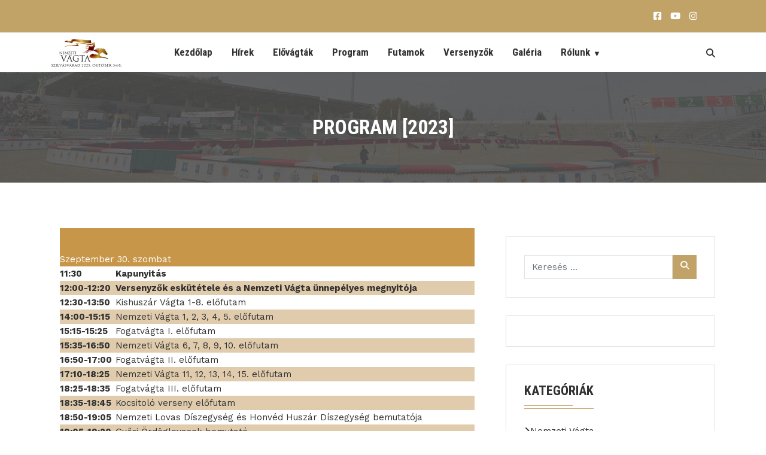

--- FILE ---
content_type: text/html; charset=UTF-8
request_url: https://vagta.hu/menu/323/programtervezet
body_size: 8097
content:
<!DOCTYPE html>
<html class="no-js" lang="en">
<head>
    <!-- Meta Tags -->
    <meta name="viewport" content="width=device-width,initial-scale=1.0" />
    <meta http-equiv="content-type" content="text/html; charset=UTF-8" />
    <META NAME="robots" CONTENT="index,follow">
    <meta name="segments" content="segment1:menu,segment2:323,segment3:programtervezet"/>
    <!-- Favicon -->
    <link rel="icon" type="image/png" href="https://vagta.hu/public/uploads/favicon.png">

    <!-- Stylesheets -->
    <link rel="stylesheet" href="https://vagta.hu/public/css/animate.min.css">
    <link rel="stylesheet" href="https://vagta.hu/public/css/bootstrap.min.css">
    <link rel="stylesheet" href="https://vagta.hu/public/css/jquery-ui.min.css">
    <!--<link rel="stylesheet" href="https://vagta.hu/public/css/font-awesome.min.css">-->
    <link rel="stylesheet" href="https://vagta.hu/public/css/fa-all.min.css">
    <link rel="stylesheet" href="https://vagta.hu/public/css/owl.carousel.min.css">
    <link rel="stylesheet" href="https://vagta.hu/public/css/magnific-popup.css">
    <link rel="stylesheet" href="https://vagta.hu/public/css/meanmenu.css?v=1768677325">
    <link rel="stylesheet" href="https://vagta.hu/public/css/toastr.min.css">
    <link rel="stylesheet" href="https://vagta.hu/public/css/style.css?v=1768677325">
    <link rel="stylesheet" href="https://vagta.hu/public/css/spacing.css">
    <link rel="stylesheet" href="https://vagta.hu/public/css/responsive.css?v=1768677325">

    
    <!--Js-->
    <script src="https://vagta.hu/public/js/jquery-2.2.4.min.js"></script>
    <script src="https://vagta.hu/public/js/bootstrap.min.js"></script>
    <script src="https://vagta.hu/public/js/popper.min.js"></script>
    <script src="https://vagta.hu/public/js/jquery-ui.min.js"></script>
    <script src="https://vagta.hu/public/js/owl.carousel.min.js"></script>
    <script src="https://vagta.hu/public/js/jquery.magnific-popup.min.js"></script>
    <script src="https://vagta.hu/public/js/jquery.meanmenu.js?v=1768677325"></script>
    <script src="https://vagta.hu/public/js/jquery.filterizr.min.js"></script>
    <script src="https://vagta.hu/public/js/jquery.counterup.min.js"></script>
    <script src="https://vagta.hu/public/js/waypoints.min.js"></script>
    <script src="https://vagta.hu/public/js/viewportchecker.js"></script>
    <script src="https://vagta.hu/public/js/toastr.min.js"></script>


    <!--  Facebook Open Graph - - >
    <meta property="fb:app_id" content="136462903078028">
    <meta property="fb:admins" content="1139275619">
    <meta property="og:site_name" content="Nemzeti Vágta">
    <meta property="og:type" content="article">
    <meta property="og:url" content="https://vagta.hu/">
    <meta property="og:title" content="Nemzeti Vágta ">
    <meta property="og:image" content="https://vagta.hu/images/fb/vagtafb.jpg">
    <meta property="og:description" content="Nemzeti Vágta ">
    <!- - Facebook Pixel Code -->




    <script>
    
      !function(f,b,e,v,n,t,s)
      {if(f.fbq)return;n=f.fbq=function(){n.callMethod?
      n.callMethod.apply(n,arguments):n.queue.push(arguments)};
      if(!f._fbq)f._fbq=n;n.push=n;n.loaded=!0;n.version='2.0';
      n.queue=[];t=b.createElement(e);t.async=!0;
      t.src=v;s=b.getElementsByTagName(e)[0];
      s.parentNode.insertBefore(t,s)}(window, document,'script',
      'https://connect.facebook.net/en_US/fbevents.js');
      fbq('init', '529134991177316');
      fbq('track', 'PageView');
    
    </script>


    <noscript><img height="1" width="1" style="display:none" src="https://www.facebook.com/tr?id=529134991177316&ev=PageView&noscript=1" /></noscript>

    <style>
        .header-area,
        ul.nav-menu li ul li a,
        .searchbar .input-search,
        .text-animated li a,
        .slider-one .owl-nav .owl-prev, 
        .slider-one .owl-nav .owl-next,
        .about-tab:before,
        .progress-gallery .bar-container .progress .progress-bar-custom,
        .choose-item:before,
        .feature-icon i,
        .feature-item:hover .feature-text,
        .bg-counterup,
        .portfolio-bg,
        .faq-header button.faq-button,
        .faq-header button.faq-button.collapsed:hover,
        .booking-area:before,
        .bg-booking,
        .team-carousel .owl-nav .owl-prev, 
        .team-carousel .owl-nav .owl-next,
        .team-text,
        .team-social li a:hover,
        .price-header i,
        .button-df a,
        .bg-testimonial,
        .testimonial-carousel .owl-dots .owl-dot,
        .blog-carousel .owl-nav .owl-prev, 
        .blog-carousel .owl-nav .owl-next,
        .blog-author li.blog-button a,
        .call-us:before,
        .footer-item h3:before,
        .footer-item h3:after,
        .footer-item .btn,
        .footer-item ul.footer-social li a,
        .scroll-top,
        .headstyle h4:before,
        .headstyle h4:after,
        .team-detail-text ul li a,
        .sidebar-item h3:before,
        .sidebar-item h3:after,
        .event-contact-item,
        .gallery-bg,
        .testimonial-grid .testimonial-description p:before, 
        .testimonial-two-carousel .testimonial-description p:before,
        .form-button .btn,
        .project-carousel .owl-nav .owl-prev, 
        .project-carousel .owl-nav .owl-next,
        .sidebar-item button,
        .contact-item:hover .contact-icon,
        .contact-form .btn,
        span.input-group-btn {
            background: #C1A368!important;
        }

        ul.nav-menu li:hover > a,
        .searchbar .search-button:hover,
        .text-animated li a:hover,
        .text-animated li:last-child a:hover,
        .slider-one .owl-nav .owl-prev:hover, 
        .slider-one .owl-nav .owl-next:hover,
        .feature-item:hover .feature-icon i,
        .services-text a:hover,
        .portfolio-menu li.filtr-active,
        .portfolio-menu li:hover,
        .portfolio-text h3 a:hover,
        .form-button .btn2:hover,
        .blog-item h3 a:hover,
        .blog-item span i,
        .blog-author li a i,
        .blog-author li a:hover,
        .call-us .button a:hover,
        .footer-item ul li a:hover,
        .team-info ul li span,
        li.event-header-left i,
        .recent-text a:hover,
        .event-contact-item:hover .event-contact-icon,
        .service-sidebar-item ul li a:hover,
        .portfolio-details ul li span,
        .sidebar-item ul li a:hover,
        .blog-one-text h3 a:hover,
        .blog-one-text ul li i,
        .single-blog ul li i,
        .contact-icon {
            color: #C1A368!important;   
        }

        .text-animated li a,
        .slider-one .owl-nav .owl-prev, 
        .slider-one .owl-nav .owl-next,
        .feature-icon i,
        .feature-item:hover .feature-text,
        .footer-item .form-control,
        .footer-item .btn,
        .footer-item ul.footer-social li a,
        .event-contact-item:hover .event-contact-icon,
        .form-control:focus,
        .sidebar-item button,
        .contact-item:hover .contact-icon,
        .contact-form .btn {
            border-color: #C1A368!important;      
        }

        .video-button span {
            border-left-color: #C1A368!important;         
        }

        .portfolio-menu li.filtr-active,
        .team-social li a:hover {
            border-bottom-color: #C1A368!important;            
        }

        .portfolio-menu li.filtr-active:before,
        .team-social li a:hover {
            border-top-color: #C1A368!important;               
        }

        ul.nav-menu li ul li:hover > a {
            background: #f1f1f1!important;
        }
        .text-animated li a:hover,
        .text-animated li:last-child a:hover,
        .slider-one .owl-nav .owl-prev:hover, 
        .slider-one .owl-nav .owl-next:hover {
            background: #fff!important;
            border-color: #fff!important;
        }
        .text-animated li:last-child a {
            background: #313131!important;
            border-color: #313131!important;
        }
        .blog-author li.blog-button a,
        .blog-author li.blog-button i,
        .footer-item ul.footer-social li a:hover,
        .contact-item:hover .contact-icon {
            color: #fff!important;
        }
        .feature-item:hover .feature-icon i,
        .faq-header button.faq-button.collapsed {
            background: #fff!important;
        }
        .team-carousel .owl-nav .owl-prev:hover, 
        .team-carousel .owl-nav .owl-next:hover,
        .blog-carousel .owl-nav .owl-prev:hover, 
        .blog-carousel .owl-nav .owl-next:hover,
        .button-df a:hover,
        .testimonial-carousel .owl-dots .owl-dot.active,
        .blog-author li.blog-button a:hover,
        .footer-item ul.footer-social li a:hover,
        .team-detail-text ul li a:hover,
        .form-button .btn:hover,
        .project-carousel .owl-nav .owl-prev:hover, 
        .project-carousel .owl-nav .owl-next:hover,
        .contact-form .btn:hover {
            background: #313131!important;
        }
        .footer-item ul.footer-social li a:hover,
        .contact-form .btn:hover {
            border-color: #313131!important;
        }
        .event-contact-item:hover,
        .faq-body,
        .feature-item:hover .feature-icon i, .faq-header button.faq-button.collapsed {
            background: #f5f5f5!important;
        }

        .booking-form input:focus,
        .booking-form textarea:focus {
            border-color: #fff!important;
        }

        .booking-form button[type="submit"] {
            background: #313131!important;
            color: #fff!important;
        }

        .booking-form button[type="submit"]:hover {
            background: #fff!important;
            color: #313131!important;
        }
        .menu-item-has-children ul{
            
        }

        .mbannertxtmob{
            display: none;
            padding: 10px 0;
            background: #C1A368;
        }

        @media screen and (max-width:991px){
            .header-area{
                /*background: #CE2939 !important;*/
            }
            .mean-container .mean-bar{
               /*background: #477050 !important;*/
            }
            #strickymenu.sticky{
                display: block !important;
                position: relative !important;
            }
            .headerareacontainer{
                width: 100% !important;
                max-width: 100% !important;
               
                margin-right: auto;
                margin-left: auto;
            }
            .header-social{
               position: relative;
                float: right;
                top: 0;
                right: 0;

            }
            .menu-item-has-children ul, .main-menu{
                display: none;
            }
            .mbannertxt{
                display: none;
            }
            .mbannertxtmob{
                display: block;
            }
            .meanmenu-reveal{
                left: 0 !important;
            }

            .banner-slider {
                min-height: 135px;
            }
        }


        .page-item.active .page-link {
            background-color: #C1A368!important;   
            border-color: #C1A368!important;   
        }
        .page-link a:hover{
            color: #C1A368!important;
        }
        .chl:after{
            content: "▼";
            position: absolute;
            right: 6px;
            width: 5px;
            height: 5px;
            top: 25px;
            font-size: 13px;
        }
        .chl.subb:after{content: "";}
        .chl.subb{margin-right: 0;}
        iframe{
            max-width: 100%;
        }

        .adv-area > .container > .row > div {
            margin: auto;
        }
    </style>

</head>

<body>

    <div id="fb-root" class=" fb_reset"><div style="position: absolute; top: -10000px; width: 0px; height: 0px;"><div></div></div></div>

    <script>
    (function(d, s, id) {
      var js, fjs = d.getElementsByTagName(s)[0];
      if (d.getElementById(id)) return;
      js = d.createElement(s); js.id = id;
      js.src = "//connect.facebook.net/hu_HU/sdk.js#xfbml=1&appId=219185211434930&version=v2.0";
      fjs.parentNode.insertBefore(js, fjs);
    }(document, 'script', 'facebook-jssdk'));

    (function(i,s,o,g,r,a,m){i['GoogleAnalyticsObject']=r;i[r]=i[r]||function(){
    (i[r].q=i[r].q||[]).push(arguments)},i[r].l=1*new Date();a=s.createElement(o),
    m=s.getElementsByTagName(o)[0];a.async=1;a.src=g;m.parentNode.insertBefore(a,m)
    })(window,document,'script','//www.google-analytics.com/analytics.js','ga');

    ga('create', 'UA-15890003-1', 'auto');
    ga('send', 'pageview');

    fbq('track', 'vagtahome');

    </script>


    
    
    
    <div class="header-area">
        <div class="container headerareacontainer">
            <div class="row">
                <div class="col-xl-2 col-lg-2 col-5">
                    <div class="header-info">

                        
                                               


                        
                    </div>
                </div>
                <div class="col-xl-8 col-lg-8 col-0 text-center mbannertxt">
                    <!--/* PPT Adserver Javascript Tag v3.0.5 */-->
                    <script type='text/javascript'>
                            var m3_u = (location.protocol=='https:'?'https://ad.vagta.hu/www/delivery/ajs.php':'https://ad.vagta.hu/www/delivery/ajs.php');
                            var m3_r = Math.floor(Math.random()*99999999999);
                            if (!document.MAX_used) document.MAX_used = ',';
                            document.write ("<scr"+"ipt type='text/javascript' src='"+m3_u);
                            document.write ("?zoneid=1");
                            document.write ('&amp;cb=' + m3_r);
                            if (document.MAX_used != ',') document.write ("&amp;exclude=" + document.MAX_used);
                            document.write (document.charset ? '&amp;charset='+document.charset : (document.characterSet ? '&amp;charset='+document.characterSet : ''));
                            document.write ("&amp;loc=" + escape(window.location)
                                );
                            if (document.referrer) document.write ("&amp;referer=" + escape(document.referrer));
                            if (document.context) document.write ("&context=" + escape(document.context));
                            if (document.mmm_fo) document.write ("&amp;mmm_fo=1");
                            document.write ("'><\/scr"+"ipt>");
                            
                        </script>
                        <noscript><a href='https://ad.vagta.hu/www/delivery/ck.php?n=ac799564&amp;cb=' target='_blank'><img src='https://ad.vagta.hu/www/delivery/avw.php?zoneid=1&amp;cb=&amp;n=ac799564' alt='' style="border: none; width:100%;height:auto;"/></a>
                        </noscript>
                                 </div>
                <div class="col-xl-2 col-lg-2 col-6">
                   

                     <div class="header-social">
                        <ul>
                            <li>
                                <div class="social-bar">
                                    <ul>
                                        <li><a href="https://www.facebook.com/NemzetiVagta" target="_blank"><i class="fab fa-facebook-square"></i></a></li><li><a href="https://www.youtube.com/user/NemzetiVagta" target="_blank"><i class="fab fa-youtube"></i></a></li><li><a href="https://www.instagram.com/nemzetivagta/" target="_blank"><i class="fab fa-instagram"></i></a></li>                                    </ul>
                                </div>
                            </li>
                        </ul>
                    </div>
                </div>
            </div>
        </div>
    </div>


    


    <div id="strickymenu" class="menu-area">
        <div class="container">
            <div class="row">
                <div class="col-lg-2 col-12">
                    <div class="logo flex">
                        <a href="https://vagta.hu/"><img src="https://vagta.hu/public/uploads/logo.jpg?t=1768677325" alt="Logo"></a>
                    </div>
                </div>
                <div class="col-lg-10 col-12 main-menu">
                    <div class="main-menu-item">

                        

                                                                         
                                <ul class="nav-menu">
                                                                                                                        <li class=""><a
                                                        href="https://vagta.hu/">
                                                    Kezdőlap</a></li>
                                                                                                                                                                <li class=""><a
                                                        href="https://vagta.hu/news">
                                                    Hírek</a></li>
                                                                                                                                                                <li class=""><a
                                                        href="https://vagta.hu//page/elovagta-helyszinek-futameredmenyek-2025">
                                                    Elővágták</a></li>
                                                                                                                                                                <li class=""><a
                                                        href="https://vagta.hu//page/program-2025">
                                                    Program</a></li>
                                                                                                                                                                <li class=""><a
                                                        href="https://vagta.hu//page/eredmenyek">
                                                    Futamok</a></li>
                                                                                                                                                                <li class=""><a
                                                        href="https://vagta.hu//page/versenyzok">
                                                    Versenyzők</a></li>
                                                                                                                                                                <li class=""><a
                                                        href="https://vagta.hu/gallery">
                                                    Galéria</a></li>
                                                                                                                                                                <li class="menu-item-has-children chl">
                                                <a href="https://vagta.hu//page/about">Rólunk <b class="caret"></b></a>
                                                <ul>
                                                                                                                <li><a href="https://vagta.hu//page/versenykiiras-es-versenyszabalyzat">Versenykiírás és Versenyszabályzat</a></li>
                                                                                                                                                            </ul>
                                            </li>
                                                                                                            </ul>


                    </div>
                    <div class="searchbar" >
                        <div class="search-button"><i class="fa fa-search"></i></div>
                        <form action="https://vagta.hu/search" method="post" accept-charset="utf-8">
                            <div class="input-group input-search" style="display: none;">
                                <input type="text" class="form-control" placeholder="Keresés ..." name="search_string">
                                <span class="input-group-btn">
                                    <button class="btn btn-default" type="submit" name="form1"><i class="fa fa-search"></i></button>
                                </span>
                            </div>
                        </form>                    </div>
                </div>
            </div>
        </div>
    </div>

    <div class="mobmenu" style="display: flex;"></div>

     <!--Banner Start-->
<div class="banner-slider" style="background-image: url(https://vagta.hu/public/uploads/banner_photo_gallery.jpg)">
    <div class="bg"></div>
    <div class="bannder-table">
        <div class="banner-text">
            <h1>PROGRAM [2023]</h1>
        </div>
    </div>
</div>
<!--Banner End-->

<!--Blog-One Start-->
<div class="blog-one-area pt_60 pb_90">
    <div class="container">
        <div class="row">
			
            <div class="col-lg-8">
			
			
				


                <div class="container mt-3">
                    <table border="0" width="99%" cellspacing="6" cellpadding="2">
<tbody>
<tr>
<td colspan="2" bgcolor="#C79649">
<p> </p>
<table border="0" width="94%" cellspacing="0" cellpadding="10" align="center">
<tbody>
<tr>
<td><span style="color: #ffffff;">Szeptember 30. szombat</span></td>
</tr>
</tbody>
</table>
</td>
</tr>
<tr>
<td align="left" valign="top"><strong>11:30</strong></td>
<td valign="top"><strong>Kapunyitás</strong></td>
</tr>
<tr>
<td align="left" valign="top" bgcolor="#e0ccad" width="116"><strong>12:00-12:20</strong></td>
<td valign="top" bgcolor="#e0ccad" width="827"><strong>V</strong><strong>ersenyzők eskütétele és a Nemzeti Vágta ünnepélyes megnyitója</strong></td>
</tr>
<tr>
<td align="left" valign="top"><strong>12:30-13:50</strong></td>
<td valign="top">Kishuszár Vágta 1-8. előfutam</td>
</tr>
<tr>
<td align="left" valign="top" bgcolor="#e0ccad"><strong>14:00-15:15</strong></td>
<td valign="top" bgcolor="#e0ccad">Nemzeti Vágta 1, 2, 3, 4, 5. előfutam</td>
</tr>
<tr>
<td align="left" valign="top"><strong>15:15-15:25</strong></td>
<td valign="top">Fogatvágta I. előfutam</td>
</tr>
<tr>
<td align="left" valign="top" bgcolor="#e0ccad"><strong>15:35-16:50</strong></td>
<td valign="top" bgcolor="#e0ccad">Nemzeti Vágta 6, 7, 8, 9, 10. előfutam</td>
</tr>
<tr>
<td align="left" valign="top"><strong>16:50-17:00</strong></td>
<td valign="top">Fogatvágta II. előfutam</td>
</tr>
<tr>
<td align="left" valign="top" bgcolor="#e0ccad"><strong>17:10-18:25</strong></td>
<td valign="top" bgcolor="#e0ccad">Nemzeti Vágta 11, 12, 13, 14, 15. előfutam</td>
</tr>
<tr>
<td align="left" valign="top"><strong>18:25-18:35</strong></td>
<td valign="top">Fogatvágta III. előfutam</td>
</tr>
<tr bgcolor="#e0ccad">
<td align="left" valign="top"><strong>18:35-18:45</strong></td>
<td valign="top">Kocsitoló verseny előfutam</td>
</tr>
<tr>
<td align="left" valign="top"><strong>18:50-19:05</strong></td>
<td valign="top">Nemzeti Lovas Díszegység és Honvéd Huszár Díszegység bemutatója</td>
</tr>
<tr bgcolor="#e0ccad">
<td align="left" valign="top"><strong>19:05-19:20</strong></td>
<td valign="top">Győri Ördöglovasok bemutató</td>
</tr>
<tr>
<td align="left" valign="top"><strong>19:20-19:30</strong></td>
<td valign="top">Méneshajtás – Szilvásváradi ménes</td>
</tr>
<tr>
<td colspan="2" align="right"><hr /></td>
</tr>
<tr>
<td colspan="2" align="left" bgcolor="#C79649"><br />
<table border="0" width="94%" cellspacing="0" cellpadding="10" align="center">
<tbody>
<tr>
<td><span style="color: #ffffff;">Október 1. vasárnap</span></td>
</tr>
</tbody>
</table>
</td>
</tr>
<tr>
<td align="left" valign="top"><strong>8:30</strong></td>
<td valign="top"><strong>Kapunyitás</strong></td>
</tr>
<tr bgcolor="#e0ccad">
<td align="left" valign="top"><strong>9:00-9:50</strong></td>
<td valign="top">Kishuszár Vágta 1-4. középfutam</td>
</tr>
<tr>
<td align="left" valign="top"><strong>10.00-10.30</strong></td>
<td valign="top">Nemzeti Vágta 1, 2. középfutam</td>
</tr>
<tr bgcolor="#e0ccad">
<td align="left" valign="top"><strong>10:40-11:25</strong></td>
<td valign="top">Nemzeti Vágta 3, 4. középfutam</td>
</tr>
<tr>
<td align="left" valign="top"><strong>11:35-11:50</strong></td>
<td valign="top">Nemzetközi futam I. előfutam</td>
</tr>
<tr bgcolor="#e0ccad">
<td align="left" valign="top"><strong>11:50-12:05</strong></td>
<td valign="top">Nemzetközi futam II. előfutam</td>
</tr>
<tr>
<td align="left" valign="top"><strong>12:05-12:15</strong></td>
<td valign="top"><strong>Kocsitoló verseny DÖNTŐ</strong></td>
</tr>
<tr bgcolor="#e0ccad">
<td align="left" valign="top"><strong>12:35-13:10</strong></td>
<td valign="top">Vágtass, ugorj, hajts a KB Autoteam díjáért! – díjugrató és kocsi páros</td>
</tr>
<tr>
<td align="left" valign="top"><strong>13:25-13:40</strong></td>
<td valign="top">A Nemzeti Lovas Díszegység, Magyar Honvédség gr. Nádasdy Ferenc Huszárosztály és a Készenléti Rendőrség lovasainak bemutatója</td>
</tr>
<tr bgcolor="#e0ccad">
<td align="left" valign="top"><strong>13:50-14:00</strong></td>
<td valign="top"><strong>Jótékonysági Sztárfutam</strong></td>
</tr>
<tr>
<td align="left" valign="top"><strong>14:00-14:10</strong></td>
<td valign="top">Nyergelés és lóápolás bemutató kishuszárokkal</td>
</tr>
<tr bgcolor="#e0ccad">
<td align="left" valign="top"><strong>14:10-14:25</strong></td>
<td valign="top">Puszta ötös és csikós bemutató</td>
</tr>
<tr>
<td align="left" valign="top"><strong>14:25-14:40</strong></td>
<td valign="top">1848-49-es csatajelenet bemutató</td>
</tr>
<tr bgcolor="#e0ccad">
<td align="left" valign="top"><strong>14:40-14:55</strong></td>
<td valign="top">Pusztai Róka bemutatója</td>
</tr>
<tr>
<td align="left" valign="top"><strong>14:55-15:10</strong></td>
<td valign="top">Győri Ördöglovasok bemutatója</td>
</tr>
<tr bgcolor="#e0ccad">
<td align="left" valign="top"><strong>15:20-15:35</strong></td>
<td valign="top"><strong>Kishuszár Vágta DÖNTŐ</strong></td>
</tr>
<tr>
<td align="left" valign="top"><strong>15:35-15:50</strong></td>
<td valign="top"><strong>Fogatvágta DÖNTŐ</strong></td>
</tr>
<tr bgcolor="#e0ccad">
<td align="left" valign="top"><strong>15:50-16:15</strong></td>
<td valign="top">Tündérkert történelmi lovasfelvonulás</td>
</tr>
<tr>
<td align="left" valign="top"><strong>16:25-16:40</strong></td>
<td valign="top"><strong>Nemzetközi futam DÖNTŐ és díjátadó</strong></td>
</tr>
<tr bgcolor="#e0ccad">
<td align="left" valign="top"><strong>16:50-17:20</strong></td>
<td valign="top"><strong>Nemzeti Vágta DÖNTŐ és díjátadó</strong></td>
</tr>
<tr>
<td align="left" valign="top"><strong>17:30-17:45</strong></td>
<td valign="top">Méneshajtás – Szilvásváradi ménes</td>
</tr>
<tr>
<td colspan="2" align="right"><hr /></td>
</tr>
<tr>
<td colspan="2" align="left">
<p><a href="container/downloads/Nemzeti_Vagta_2023_Program_A4.pdf">A program nyomtatható változatát ide kattintva töltheti le (.pdf) >>></a></p>
<p> </p>
<p>A szervezők a programváltozás jogát fenntartják!</p>
<p> </p>
</td>
</tr>
</tbody>
</table>                </div>

				
                
            </div>

            <!--Sidebar Start-->
            <div class="col-lg-4">
                <div class="sidebar">
                    <div class="sidebar-item">
                        <form action="https://vagta.hu/search" method="post" accept-charset="utf-8">
                        <div class="input-group">
                            <input type="text" class="form-control" placeholder="Keresés ..." name="search_string" autocomplete="off">
                            <span class="input-group-btn">
                                <button class="btn btn-default" type="submit" name="form1"><i class="fa fa-search"></i></button>
                            </span>
                        </div>
        </form>    </div>

<!-- Advertising area -->
<div class="adv-area sidebar-item" style="padding-top: 20px;">
    <div class="container">
       
        <div class="row">
            <div class="">


<div class="col-lg-12 col-md-12">
    <!--/* PPT Adserver Javascript Tag v3.0.5 */-->
    <script type='text/javascript'>
        var m3_u = (location.protocol=='https:'?'https://ad.vagta.hu/www/delivery/ajs.php':'https://ad.vagta.hu/www/delivery/ajs.php');
        var m3_r = Math.floor(Math.random()*99999999999);
        if (!document.MAX_used) document.MAX_used = ',';
        document.write ("<scr"+"ipt type='text/javascript' src='"+m3_u);
        document.write ("?zoneid=4");
        document.write ('&amp;cb=' + m3_r);
        if (document.MAX_used != ',') document.write ("&amp;exclude=" + document.MAX_used);
        document.write (document.charset ? '&amp;charset='+document.charset : (document.characterSet ? '&amp;charset='+document.characterSet : ''));
        document.write ("&amp;loc=" + escape(window.location)
            );
        if (document.referrer) document.write ("&amp;referer=" + escape(document.referrer));
        if (document.context) document.write ("&context=" + escape(document.context));
        if (document.mmm_fo) document.write ("&amp;mmm_fo=1");
        document.write ("'><\/scr"+"ipt>");
        
    </script>
    <noscript><a href='https://ad.vagta.hu/www/delivery/ck.php?n=ac799564&amp;cb=131' target='_blank'><img src='https://ad.vagta.hu/www/delivery/avw.php?zoneid=4&amp;cb=131&amp;n=ac799564' alt='' style="border: none; width:100%;height:auto;"/></a>
    </noscript>
</div>



</div>
</div>

</div>

</div>
<!-- Advertising end -->
                    <div class="sidebar-item">
                        <h3>Kategóriák</h3>
                        <ul>
                                                            <li><a href="https://vagta.hu/category/4">Nemzeti Vágta</a></li>
                                                                <li><a href="https://vagta.hu/category/2">Vidéki Vágta</a></li>
                                                        </ul>
                    </div>

                    <div>
                        <div class="col-lg-12 col-md-12 sidebar-item" style="padding-top: 20px; margin-top: 20px;">
    <!--/* PPT Adserver Javascript Tag v3.0.5 */-->
    <script type='text/javascript'>
        var m3_u = (location.protocol=='https:'?'https://ad.vagta.hu/www/delivery/ajs.php':'https://ad.vagta.hu/www/delivery/ajs.php');
        var m3_r = Math.floor(Math.random()*99999999999);
        if (!document.MAX_used) document.MAX_used = ',';
        document.write ("<scr"+"ipt type='text/javascript' src='"+m3_u);
        document.write ("?zoneid=5");
        document.write ('&amp;cb=' + m3_r);
        if (document.MAX_used != ',') document.write ("&amp;exclude=" + document.MAX_used);
        document.write (document.charset ? '&amp;charset='+document.charset : (document.characterSet ? '&amp;charset='+document.characterSet : ''));
        document.write ("&amp;loc=" + escape(window.location)
            );
        if (document.referrer) document.write ("&amp;referer=" + escape(document.referrer));
        if (document.context) document.write ("&context=" + escape(document.context));
        if (document.mmm_fo) document.write ("&amp;mmm_fo=1");
        document.write ("'><\/scr"+"ipt>");
        
    </script>
    <noscript><a href='https://ad.vagta.hu/www/delivery/ck.php?n=ac799564&amp;cb=131' target='_blank'><img src='https://ad.vagta.hu/www/delivery/avw.php?zoneid=5&amp;cb=131&amp;n=ac799564' alt='' style="border: none; width:100%;height:auto;"/></a>
    </noscript>
</div>
                    </div>
                    <div class="sidebar-item">
                        <h3>Legfrissebb híreink</h3>
                                                    <div class="sidebar-recent-item">
                                <div class="recent-photo">
                                    <a href="https://vagta.hu/news/1249/ilyen-volt-a-18-nemzeti-vagta-vide-"><img src="https://vagta.hu/public/uploads/news/news-1249.jpg" alt="Blog Photo"></a>
                                </div>
                                <div class="recent-text">
                                    <a href="https://vagta.hu/news/1249/ilyen-volt-a-18-nemzeti-vagta-vide-">Ilyen volt a 18. Nemzeti Vágta – videó</a>
                                    <div class="rpwwt-post-date">
                                        2025 November 01.                                     </div>
                                </div>
                            </div>
                                                        <div class="sidebar-recent-item">
                                <div class="recent-photo">
                                    <a href="https://vagta.hu/news/1248/a-nemzeti-vagta-visszanezheto"><img src="https://vagta.hu/public/uploads/news/news-1248.jpg" alt="Blog Photo"></a>
                                </div>
                                <div class="recent-text">
                                    <a href="https://vagta.hu/news/1248/a-nemzeti-vagta-visszanezheto">A Nemzeti Vágta visszanézhető</a>
                                    <div class="rpwwt-post-date">
                                        2025 Október 09.                                     </div>
                                </div>
                            </div>
                                                        <div class="sidebar-recent-item">
                                <div class="recent-photo">
                                    <a href="https://vagta.hu/news/1246/magyarkanizsa-nyerte-a-18-nemzeti-vagtat"><img src="https://vagta.hu/public/uploads/news/news-1246.jpg" alt="Blog Photo"></a>
                                </div>
                                <div class="recent-text">
                                    <a href="https://vagta.hu/news/1246/magyarkanizsa-nyerte-a-18-nemzeti-vagtat">Magyarkanizsa nyerte a 18. Nemzeti Vágtát</a>
                                    <div class="rpwwt-post-date">
                                        2025 Október 05.                                     </div>
                                </div>
                            </div>
                                                        <div class="sidebar-recent-item">
                                <div class="recent-photo">
                                    <a href="https://vagta.hu/news/1245/veget-ert-a-18-nemzeti-vagta"><img src="https://vagta.hu/public/uploads/news/news-1245.jpg" alt="Blog Photo"></a>
                                </div>
                                <div class="recent-text">
                                    <a href="https://vagta.hu/news/1245/veget-ert-a-18-nemzeti-vagta">Véget ért a 18. Nemzeti Vágta</a>
                                    <div class="rpwwt-post-date">
                                        2025 Október 05.                                     </div>
                                </div>
                            </div>
                                                </div>
                </div>
            </div>
            <!--Sidebar End-->
        </div>
    </div>
</div>

<script>
    $(document).ready(function() {
        $("#year_select").change(function() {
            let year = $(this).val();
            $.ajax({
                url: "https://vagta.hu/gallery/get_gallery_by_year",
                type: "POST",
                data: {year: year},
                success: function(data) {
                    $(".ptgallery").empty().html(data);
                }
            });
        });
    });
</script>        <!--Follow us Start-->
    <div class="call-us" style="background-image: url(https://vagta.hu/public/uploads/cta_background.jpg)">
        <div class="container">
            <div class="row">
                <div class="col-lg-9 col-md-8 col-12">
                    <div class="call-text">
                        <h3>Naprakész információkat szeretnél a Nemzeti Vágtával kapcsolatban?</h3>
                    </div>
                </div>
                <div class="col-lg-3 col-md-4 col-12">
                    <div class="button">
                        <a href="https://www.facebook.com/NemzetiVagta" target="_blank"><i class="fab fa-facebook-square"></i> Kövess minket <i class="fa fa-chevron-circle-right"></i></a>
                    </div>
                </div>
            </div>
        </div>
    </div>
    <!--Follow us End-->

    
<div class="col-lg-12 col-md-12" style="margin-top:20px; margin-bottom:20px;">
    <script type='text/javascript'>
        var m3_u = (location.protocol=='https:'?'https://ad.vagta.hu/www/delivery/ajs.php':'https://ad.vagta.hu/www/delivery/ajs.php');
        var m3_r = Math.floor(Math.random()*99999999999);
        if (!document.MAX_used) document.MAX_used = ',';
        document.write ("<scr"+"ipt type='text/javascript' src='"+m3_u);
        document.write ("?zoneid=8");
        document.write ('&amp;cb=' + m3_r);
        if (document.MAX_used != ',') document.write ("&amp;exclude=" + document.MAX_used);
        document.write (document.charset ? '&amp;charset='+document.charset : (document.characterSet ? '&amp;charset='+document.characterSet : ''));
        document.write ("&amp;loc=" + escape(window.location)
            );
        if (document.referrer) document.write ("&amp;referer=" + escape(document.referrer));
        if (document.context) document.write ("&context=" + escape(document.context));
        if (document.mmm_fo) document.write ("&amp;mmm_fo=1");
        document.write ("'><\/scr"+"ipt>");
        
    </script>
    <noscript><a href='https://ad.vagta.hu/www/delivery/ck.php?n=ac799564&amp;cb=' target='_blank'><img src='https://ad.vagta.hu/www/delivery/avw.php?zoneid=8&amp;cb=&amp;n=ac799564' alt='' style="border: none; width:100%;height:auto;"/></a>
    </noscript>
</div>

    <!--Footer-Area Start-->
    <div class="footer-area pt_60 pb_90">
        <div class="container">
            <div class="row">
                <div class="col-lg-4 col-md-6">
                    
                    <div class="footer-item" id="footerlogo">
                        <a href="https://vagta.hu/"><img src="https://vagta.hu/public/uploads/vagtalogo-footer.png" alt="Nemzeti Vágta"></a>
                    </div>

                </div>
                <div class="col-lg-4 col-md-6">

                    <div class="footer-item">
                        
                        <h3 style="margin-bottom: 10px;">VERSENYIGAZGATÓ</h3> 
                        <p style="font-size:13px">Szotyori Nagy Kristóf<br>
                            +36309408346<br>
                            <a href="/cdn-cgi/l/email-protection" class="__cf_email__" data-cfemail="8dfbeceaf9eccde8fbe8e3f9f8e0e1e6a3eee2e0">[email&#160;protected]</a>
                        </p>            

                         <h3 style="margin-bottom: 10px;">RENDEZVÉNY</h3>
                        <p style="font-size:13px"><a href="/cdn-cgi/l/email-protection" class="__cf_email__" data-cfemail="e290878c86879894878c9ba29483859683cc8a97">[email&#160;protected]</a></p>

                        <h3 style="margin-bottom: 10px;">KOMMUNIKÁCIÓ, SAJTÓ</h3>
                        <p style="font-size:13px">Tátrai Marcell, marketing és kommunikációs igazgató<br>
                        <a href="/cdn-cgi/l/email-protection" class="__cf_email__" data-cfemail="a1ccc0d3cac4d5c8cfc6e1d7c0c6d5c08fc9d4">[email&#160;protected]</a><br>
                        Bognár Gergely, sajtófőnök<br>
                        <a href="/cdn-cgi/l/email-protection" class="__cf_email__" data-cfemail="a8dbc9c2dcc7e8dec9cfdcc986c0dd">[email&#160;protected]</a></p>

                    </div>


                    
                </div>
                <div class="col-lg-4 col-md-6">
                    <div class="footer-item">

                        <h3 style="margin-bottom: 10px;">ELŐVÁGTA</h3>
                        <p style="font-size:13px">
                            Zajzon András<br>
                            +36306191682<br>
                            Winkler Zsolt<br>
                            +36304488301<br>
                            <a href="/cdn-cgi/l/email-protection" class="__cf_email__" data-cfemail="debbb2b1a8bfb9aabf9ea8bfb9aabff0b6ab">[email&#160;protected]</a>
                        </p>
<h3 style="margin-bottom: 10px;">PROGRAM</h3>
                        <p style="font-size:13px">
                            Meskó Zsolt, rendező<br>
                            <a href="/cdn-cgi/l/email-protection" class="__cf_email__" data-cfemail="a6c7d3c2cfd2c9d4cfd3cbced3c8c1c7d4cfc5d3cbe6c1cbc7cfca88c5c9cb">[email&#160;protected]</a>
                        </p>
                       



                                            </div>
                </div>

                             </div>
        </div>
    </div>
    <div class="footer-bottom pt_50 pb_50">
        <div class="container">
            <div class="row">
                <div class="col-12">
                    <div class="footer-menu">
                        <ul>
                            <li><a href="https://vagta.hu/">Kezdőlap</a></li>
                                                    </ul>
                    </div>
                    <div class="copy-text">
                        <p>
                            Copyright © 2007-2025, Nemzeti Vágta. All Rights Reserved.                        </p>
                    </div>
                </div>
            </div>
        </div>
    </div>
    <!--Footer-Area End-->

    <!--Scroll-Top-->
    <div class="scroll-top">
        <i class="fa fa-angle-up"></i>
    </div>
    <!--Scroll-Top-->

   
    <script data-cfasync="false" src="/cdn-cgi/scripts/5c5dd728/cloudflare-static/email-decode.min.js"></script><script src="https://vagta.hu/public/js/custom.js"></script>
    
        <script src="https://vagta.hu/public/js/ltr.js"></script>
    
    
    <script>
        toastr.options = {
            "closeButton": false,
            "debug": false,
            "newestOnTop": false,
            "progressBar": true,
            "positionClass": "toast-top-right",
            "preventDuplicates": true,
            "onclick": null,
            "showDuration": "300",
            "hideDuration": "1000",
            "timeOut": "3000",
            "extendedTimeOut": "1000",
            "showEasing": "swing",
            "hideEasing": "linear",
            "showMethod": "fadeIn",
            "hideMethod": "fadeOut"
        }
    </script>
    
    
<script defer src="https://static.cloudflareinsights.com/beacon.min.js/vcd15cbe7772f49c399c6a5babf22c1241717689176015" integrity="sha512-ZpsOmlRQV6y907TI0dKBHq9Md29nnaEIPlkf84rnaERnq6zvWvPUqr2ft8M1aS28oN72PdrCzSjY4U6VaAw1EQ==" data-cf-beacon='{"version":"2024.11.0","token":"a338792358ba434ca6f1b442e31fae71","r":1,"server_timing":{"name":{"cfCacheStatus":true,"cfEdge":true,"cfExtPri":true,"cfL4":true,"cfOrigin":true,"cfSpeedBrain":true},"location_startswith":null}}' crossorigin="anonymous"></script>
</body>
</html>

--- FILE ---
content_type: text/css
request_url: https://vagta.hu/public/css/style.css?v=1768677325
body_size: 12003
content:
/*
-------------------------------
Import CSS and Google Fonts
-------------------------------
*/
@import url('https://fonts.googleapis.com/css?family=Roboto+Condensed:300,400,700,900|Work+Sans:400,500,600,700');


/*
-------------------------------
Global Styles
-------------------------------
*/
body {
	font-family: 'Work Sans', sans-serif;
	font-size: 15px;
	line-height: 1.6;
	color: #313131;
}

* {
	margin: 0;
	padding: 0;
	border: 0;
	outline: none;
}

p {
	font-size: 15px;
	line-height: 1.6;
}

a {
	font-family: 'Roboto Condensed', sans-serif;
	font-size: 15px;
	color: #313131;
}

a:focus {
	outline: none;
	color: #313131;
}

button:focus {
	outline: none;
}

.form-group input:focus {
	box-shadow: none;
}

h1,
h2,
h3,
h4,
h5,
h6 {
	font-family: 'Roboto Condensed', sans-serif;
	color: #313131;
}

a:hover,
a:active,
a:visited,
a:focus {
	-webkit-transition: all 0.4s;
	transition: all 0.4s;
}

a:hover {
	color: #3367c1;
}

img {
	max-width: 100%;
	height: auto;
}

.bg {
	position: absolute;
	background-color: #313131;
	width: 100%;
	height: 100%;
	top: 0;
	left: 0;
	opacity: 0.75;
}

.bg-area {
	background: #f5f5f5;
}

button {
	font-family: 'Roboto Condensed', sans-serif;
	font-size: 14px !important;
	border-radius: 0 !important;
}

input,
textarea,
.form-control,
select{
	border-radius: 0 !important;
    font-family: 'Work Sans', sans-serif;
}

.owl-carousel .owl-wrapper,
.owl-carousel .owl-item {
	-webkit-backface-visibility: hidden;
	-moz-backface-visibility: hidden;
	-ms-backface-visibility: hidden;
	-webkit-transform: translate3d(0, 0, 0);
	-moz-transform: translate3d(0, 0, 0);
	-ms-transform: translate3d(0, 0, 0);
}

.pl-10 {
	padding-left: 10px !important;
}

.pr-10 {
	padding-right: 10px !important;
}

.ptb {
	padding: 60px 0 !important;
}

.pt-30 {
	padding-top: 30px !important;
}

.pb-30 {
	padding-bottom: 30px !important;
}

.pt-60 {
	padding-top: 60px !important;
}

.pb-60 {
	padding-bottom: 60px !important;
}

.mtb {
	margin: 60px 0 !important;
}

.mt-30 {
	margin-top: 30px !important;
}

.mt-20 {
	margin-top: 20px !important;
}

.mb-30 {
	margin-bottom: 30px !important;
}

.mt-60 {
	margin-top: 60px !important;
}

.mb-60 {
	margin-bottom: 60px !important;
}

.flex {
	display: -webkit-box;
	display: -ms-flexbox;
	display: -webkit-flex;
	display: flex;
	-webkit-box-pack: center;
	-ms-flex-pack: center;
	-webkit-justify-content: center;
	justify-content: center;
	-webkit-box-orient: vertical;
	-webkit-box-direction: normal;
	-ms-flex-direction: column;
	-webkit-flex-direction: column;
	flex-direction: column;
}

.headline {
	text-align: center;
	position: relative;
    padding-bottom: 12px;
}

.headline h2 {
    font-size: 36px;
	font-weight: 700;
    text-transform: uppercase;
    margin-bottom: 15px;
}
.headline h2 span{
    font-weight: 400 !important;
}
.headline h3 {
	font-family: 'Work Sans', sans-serif;
	font-size: 18px;
	font-weight: 400;
    margin-bottom: 15px;
    color: #777;
}
.hl-white {
	color: #fff !important;
}

.hl-white h2 {
	color: #fff !important;
}
.hl-white h3 {
	color: #fff !important;
}

.hl-left {
	text-align: left !important;
}

.headstyle h4 {
	display: inline-block;
	position: relative;
	font-size: 22px;
	font-weight: 700;
	padding-bottom: 9px;
	margin-bottom: 30px;
	text-transform: uppercase;
}

.headstyle h4:before {
	position: absolute;
	content: '';
	width: 70%;
	height: 1px;
	background: #3367c1;
	left: 0;
	bottom: 0;
}

.headstyle h4:after {
	position: absolute;
	content: '';
	width: 100%;
	height: 1px;
	background: #3367c1;
	left: 0;
	bottom: -5px;
}

.image-effect {
	position: relative;
	display: block;
	vertical-align: top;
	max-width: 100%;
}

.image-effect:before,
.image-effect:after {
	position: absolute;
	content: '';
	width: 100%;
	height: 100%;
	top: 0;
	left: 0;
	background: rgba(255, 255, 255, .3);
	z-index: 6;
	-webkit-transition: transform .5s, opacity .2s ease-in-out 0s;
	-o-transition: transform .5s, opacity .2s ease-in-out 0s;
	transition: transform .5s, opacity .2s ease-in-out 0s;
	opacity: 0;
	filter: alpha(opacity=0);
}

.effect-item:hover .image-effect:before {
	-webkit-transform: scale(0, 1);
	-ms-transform: scale(0, 1);
	-o-transform: scale(0, 1);
	transform: scale(0, 1);
	opacity: 1;
	filter: alpha(opacity=100);
}

.effect-item:hover .image-effect:after {
	-webkit-transform: scale(1, 0);
	-ms-transform: scale(1, 0);
	-o-transform: scale(1, 0);
	transform: scale(1, 0);
	opacity: 1;
	filter: alpha(opacity=100);
}

.button a {
	display: inline-block;
	font-weight: 600;
	color: #fff;
	background: #3367c1;
	border-left: 5px solid;
	border-right: 5px solid;
	border-color: #313131;
	border-radius: 0px;
	padding: 13px 27px;
	text-decoration: none;
	-webkit-transition: all 0.4s;
	transition: all 0.4s;
}

.button a i {
	margin-left: 5px;
}

.button a:hover {
	background: #3367c1;
	border-color: #313131;
	color: #313131;
}

.button-bn a {
	font-weight: 600;
	text-decoration: none;
	-webkit-transition: all 0.4s;
	transition: all 0.4s;
}

.button-bn i {
	margin-left: 3px;
}

.button-bn a:hover {
	color: #313131;
}

/* button-df */
.button-df a {
	display: inline-block;
	font-weight: 700;
    letter-spacing: 0.5px;
	color: #fff;
	background: #3367c1;
	border-radius: 0px;
	padding: 13px 27px;
	text-decoration: none;
	-webkit-transition: all 0.4s;
	transition: all 0.4s;
}

.button-df a i {
	margin-left: 5px;
}

.button-df a:hover {
	background: #313131;
	color: #fff;
}

.modal-footer .btn {
	cursor: pointer;
	-webkit-transition: all 0.4s ease;
	transition: all 0.4s ease;
}

.modal-footer .btn:hover {
	background: #313131;
	color: #fff;
}
.btn-subs {
	background: #313131!important;
	border-color: #313131!important;
}

/*
-------------------------------
Preloader
-------------------------------
*/
#preloader {
	position: fixed;
	top: 0;
	left: 0;
	right: 0;
	bottom: 0;
	background-color: #fff;
	z-index: 999999;
}

#status {
	width: 200px;
	height: 200px;
	position: absolute;
	left: 50%;
	top: 50%;
	background-repeat: no-repeat;
	background-position: center;
	margin: -100px 0 0 -100px;
}

/*
-------------------------------
Header-Area
-------------------------------
*/
.header-area {
	clear: both;
	border-bottom: 1px solid #e8e8e8;
	padding: 15px 0;
	background: #3367c1;
}

.header-social ul {
	list-style: none;
	margin: 0;
	padding: 0;
}

.header-social li {
	position: relative;
	display: inline-block;
	margin-right: 30px;
}

.header-social li:before {
	position: absolute;
	content: "";
	width: 2px;
	height: 100%;
	background-color: #e9e9e9;
	top: 0;
	left: -15px;
}

.header-social li:first-child:before {
	display: none;
}

.social-bar ul {
	list-style: none;
	margin: 0;
	padding: 0;
}

.social-bar li {
	display: inline-block !important;
	margin-right: 15px !important;
}

.social-bar li:last-child {
	margin-right: 0 !important;
}

.social-bar li:before {
	display: none;
}

.social-bar li a {
	color: #fff;
	text-decoration: none;
	-webkit-transition: all 0.3s;
	transition: all 0.3s;
}

.social-bar li a:hover {
	color: #fff;
}

.language a {
	text-decoration: none;
	color: #fff;
    font-family: 'Work Sans', sans-serif;
    font-size: 13px;
}

.language a:hover {
	color: #fff;
}

.language i {
	margin-right: 7px;
}

.dropdown-menu a {
	text-decoration: none;
	color: #313131;
    font-family: 'Work Sans', sans-serif;
}

.dropdown-menu a:hover {
    background-color: transparent;
	color: #3367c1;
}

.header-social{
	float: right;
}

.header-info {
	text-align: left;
	float: left;
}

.header-info ul.first {
	float: left;
	list-style: none;
	margin: 0;
	padding: 0;
}

.header-info ul.first li {
	position: relative;
	display: inline-block;
	color: #fff;
	margin-left: 30px;
	font-size: 13px;
}

.header-info ul.first li:first-child {
	margin-left: 0;
}

.header-info ul.first li:before {
	position: absolute;
	content: "";
	width: 2px;
	height: 100%;
	background-color: #e9e9e9;
	top: 0;
	right: -17px;
	display: none;
}


.header-info ul.first li i {
	margin-right: 7px;
	color: #fff;
}

/*
-------------------------------
Logo and Menu
-------------------------------
*/
.logo {
	min-height: 65px;
}

.logo img {
	width: auto;
	height: 65px;
}

.main-menu-item {
	float: left;
	margin-right: 25px;
}

.mean-bar .main-menu-item {
	margin-right: 0;	
}

ul.nav-menu {
	list-style: none;
	margin: 0;
	padding: 0;
}

ul.nav-menu li {
	position: relative;
	float: left;
}

ul.nav-menu li a {
	font-size: 17px;
	font-weight: 700;
	color: #313131;
	text-decoration: none;
	padding: 0 16px;
	min-height: 65px;
	display: -webkit-flex;
	display: flex;
	-webkit-justify-content: center;
	justify-content: center;
	-webkit-flex-direction: column;
	flex-direction: column;
}

ul.nav-menu li ul {
	position: absolute;
	width: 250px;
	top: 100%;
	left: 0;
	z-index: 999;
}

ul.nav-menu li ul > li {
	float: none;
	display: none;
	opacity: 0;
}

ul.nav-menu li ul li a {
	font-size: 15px;
	font-weight: 500;
    letter-spacing: 0.5px;
    font-family: 'Roboto Condensed', sans-serif;
	padding: 7px 15px;
	background: #3367c1;
	color: #fff;
	border-bottom: 1px solid rgba(255,255,255,0.20);
	min-height: 49px;
}

ul.nav-menu li ul li ul {
	top: 0;
	left: 100%;
}

ul.nav-menu li:hover ul > li > ul > li > a{
	border-left: 1px solid rgba(255,255,255,0.20);
}

ul.nav-menu li:hover > a {
	color: #3367c1;
}
ul.nav-menu li ul li:hover > a{
    background: #f1f1f1;
	color: #3367c1;
    border-bottom:  1px solid #f1f1f1;
}

ul.nav-menu li:focus > ul > li,
ul.nav-menu li:hover > ul > li {
	display: block;
	-webkit-transform: translateX(100%);
	transform: translateX(100%);
	-webkit-animation: fade 0.4s forwards;
	animation: fade 0.4s forwards;
	-webkit-transition: all 0.3s;
	transition: all 0.3s;
}

@-webkit-keyframes fade {
	0% {
		-webkit-transform: translateY(0px);
		;
	}
	100% {
		-webkit-transform: translateY(0px);
		;
	}
	0% {
		-webkit-transform: translateY(0px);
		;
	}
}

@keyframes fade {
	0% {
		transform: translateY(0px);
	}
	100% {
		transform: translateY(0px);
		opacity: 1;
	}
	0% {
		transform: translateY(0px);
	}
}

ul.nav-menu li ul li:first-child {
	animation-delay: 0.1s;
}

ul.nav-menu li ul li:nth-child(2) {
	animation-delay: 0.2s;
}

ul.nav-menu li ul li:nth-child(3) {
	animation-delay: 0.3s;
}

ul.nav-menu li ul li:nth-child(4) {
	animation-delay: 0.4s;
}

ul.nav-menu li ul li:nth-child(5) {
	animation-delay: 0.5s;
}

ul.nav-menu li ul li:nth-child(6) {
	animation-delay: 0.6s;
}

ul.nav-menu li ul li:nth-child(7) {
	animation-delay: 0.7s;
}

ul.nav-menu li ul li:nth-child(8) {
	animation-delay: 0.8s;
}

ul.nav-menu li ul li:nth-child(9) {
	animation-delay: 0.9s;
}

ul.nav-menu li ul li:nth-child(10) {
	animation-delay: 1s;
}

.menu-item-has-children {
	margin-right: 15px;
}
.menu-item-has-children a.chl {
	position: relative;
}
.menu-item-has-children a.chl:after {
	content: '\f0d7';
	font-family: 'FontAwesome';
	position: absolute;
	right: 0;
	top: 30px;
}
.menu-item-has-children a.chl::after {
	top: 30px;
}
.sticky .menu-item-has-children a.chl::after {
	top: 21px;
}

.mean-container .mean-nav ul {
	position: static;
	display: block;
}

.mean-container .mean-nav ul li a {
	background: #0c1923;
	border-left: 0;
    padding: 13px 5%;
}

.mean-container .mean-nav ul li:hover {
	background: none;
}

.mean-container .mean-nav ul li a:hover {
	background-color: rgba(255, 255, 255, 0.1)!important;
}

.mean-container .mean-nav ul li a.mean-expand {
	height: 24px!important;
}

#strickymenu.sticky {
	position: fixed;
	left: 0;
	top: 0;
	width: 100%;
	background-color: #fff;
	border-bottom: 1px solid #ddd;
	z-index: 999;
	-webkit-transition: height 0.3s;
	transition: all 0.3s;
}

#strickymenu.sticky .logo {
	min-height: 70px;
}

#strickymenu.sticky .logo img {
	height: 56px;
}

#strickymenu.sticky ul.nav-menu li a {
	min-height: 70px;
}

#strickymenu.sticky ul.nav-menu li ul li a {
	min-height: 49px;
}

/*
-------------------------------
Search
-------------------------------
*/
.searchbar .search-button {
	text-align: right;
	position: absolute;
	top: 50%;
	margin-top: -11px;
	right: 15px;
	-webkit-transition: all 0.3s;
	transition: all 0.3s;
}

.searchbar .search-button:active,
.searchbar .search-button:focus,
.searchbar .search-button:hover {
	cursor: pointer;
	color: #3367c1;
}

.searchbar .input-search {
	position: absolute;
	width: 50%;
	right: 0px;
	bottom: -66px;
	background: #3367c1;
	padding: 15px;
}

.input-search {
	z-index: 999;
}

.searchbar .input-search input {
	font-size: 15px;
	border: 1px solid #fff;
}

.searchbar .input-search .btn {
	cursor: pointer;
	background: #eef1f5;
}

/*
-------------------------------
Slider
-------------------------------
*/
.slider-item {
	position: relative;
	background-repeat: no-repeat;
	background-size: cover;
	background-position:  center;
	height: 500px;
	color: #fff;
	-webkit-transition: all 0.5s;
	transition: all 0.5s;
}

.bg-slider {
	position: absolute;
	width: 100%;
	height: 100%;
	top: 0;
	left: 0;
	background: linear-gradient(to right, rgba(0, 0, 0, 0.8) 0%, transparent 85%, transparent 99%);
	background: -webkit-linear-gradient(left, rgba(0, 0, 0, 0.8) 0%, transparent 85%, transparent 99%);
	background: -moz-linear-gradient(left, rgba(0, 0, 0, 0.8) 0%, transparent 85%, transparent 99%);
}

.bg-slider-right {
	position: absolute;
	width: 100%;
	height: 100%;
	top: 0;
	left: 0;
	background: linear-gradient(to left, rgba(0, 0, 0, 0.8) 10%, transparent 85%, transparent 99%);
	background: -webkit-linear-gradient(right, rgba(0, 0, 0, 0.8) 10%, transparent 85%, transparent 99%);
	background: -moz-linear-gradient(right, rgba(0, 0, 0, 0.8) 10%, transparent 85%, transparent 99%);
}

.text-animated h1 {
	font-size: 42px;
	font-weight: 700;
	color: #fff;
	text-transform: uppercase;
	margin-bottom: 15px;
	-webkit-animation-duration: .8s;
	animation-duration: .8s;
	-webkit-animation-delay: 0s;
	animation-delay: 0s;
	line-height: 1.3;
}

.text-animated h1 span {
	font-weight: 300;
}

.text-animated p {
	font-size: 16px;
	color: #fff;
	-webkit-animation-duration: .8s;
	animation-duration: .8s;
	-webkit-animation-delay: .4s;
	animation-delay: .4s;
}

.text-animated ul {
	list-style: none;
	margin: 0;
	padding: 0;
}

.text-animated li {
	display: inline-block;
	margin-top: 15px;
	margin-right: 15px;
	-webkit-animation-duration: .8s;
	animation-duration: .8s;
	-webkit-animation-delay: .8s;
	animation-delay: .8s;
}

.text-animated li a {
	font-size: 17px;
	font-weight: 600;
	text-transform: uppercase;
	display: inline-block;
	background: #3367c1;
	color: #fff;
	border: 1px solid #3367c1;
	border-radius: 3px;
	-webkit-border-radius: 3px;
	padding: 10px 40px;
	text-decoration: none;
	transition: all 0.3s;
	-webkit-transition: all 0.3s;
}

.text-animated li a:hover {
	background: #fff;
	color: #3268c1;
	border: 1px solid #fff;
}

.text-animated li:last-child a {
	background: #313131;
	color: #fff;
	border: 1px solid #313131;
}

.text-animated li:last-child a:hover {
	background: #fff;
	color: #313131;
	border: 1px solid #fff;
}

.slider-one .owl-nav {
	position: absolute;
	bottom: 5%;
    left: calc(50% - 60px);
	width: 120px;
}

.slider-one .owl-nav .owl-prev,
.slider-one .owl-nav .owl-next {
	font-size: 18px;
	text-align: center;
	display: inline-block;
	width: 45px;
	height: 45px;
	line-height: 41px;
	color: #fff;
	background: #3367c1;
	border: 2px solid #3367c1;
	margin: 0 6px;
	transition: all 0.3s;
	-webkit-transition: all 0.3s;
}

.slider-one .owl-nav .owl-prev:hover,
.slider-one .owl-nav .owl-next:hover {
	color: #3268c1;
	background: #fff;
	border: 2px solid #fff;
}

.slider-two .slider-text {
	text-align: center;
}

.slider-two .text-animated p {
	margin-left: 30px;
	margin-right: 30px;
}

.slider-two .owl-nav .owl-prev,
.slider-two .owl-nav .owl-next {
	text-align: center;
	font-size: 18px;
	position: absolute;
	width: 45px;
	height: 50px;
	line-height: 46px;
	top: 50%;
	margin-top: -25px;
	border: 2px solid #fff;
	color: #fff;
	transition: all 0.3s;
	-webkit-transition: all 0.3s;
}

.slider-two .owl-nav .owl-prev {
	left: 0;
	margin-left: 0;
}

.slider-two .owl-nav .owl-next {
	right: 0;
	margin-right: 0;
}

.slider-two .owl-nav .owl-prev:hover,
.slider-two .owl-nav .owl-next:hover {
	color: #3268c1;
	border: 2px solid #3268c1;
}


/*
-------------------------------
About
-------------------------------
*/
.headline-left{
    margin-bottom: 50px;
}
.headline-left h2 {
    font-size: 40px;
    font-weight: 900;
    text-transform: uppercase;
    letter-spacing: 0.5px;
    margin-bottom: 15px;
}
.headline-left h2 span {
	font-size: 40px;
	display: block;
    font-weight: 300;
}
.progress-gallery.main-prog{
    margin-top: 50px;
}
.about-tab{
    position: relative;
    background-position: top center;
    background-size: cover;
    background-repeat: no-repeat;
    height: 400px;
}
.about-tab:before{
    position: absolute;
    content: '';
    top: 0;
    left: 0;
    width: 100%;
    height: 100%;
    background: #3367c1;
    opacity: 0.9;
}
.about-tab ul{
    text-align: center;
    list-style: none;
    margin: 0;
    padding: 10px;
    position: relative;
    z-index: 99;
}
.about-tab ul li{
    display: inline-block;
}
.about-tab ul li a{
    font-size: 16px;
    font-weight: 700;
    text-decoration: none;
    display: inline-block;
    background: #fff;
    padding: 10px 20px;
    margin-left: -5px;
}
.about-tab ul li a.active{
    background: #313131;
    color: #fff;
}

/*
-------------------------------
Video
-------------------------------
*/
.video-button {
  position: absolute;
  z-index: 10;
  top: 50%;
  left: 50%;
  transform: translateX(-50%) translateY(-50%);
  box-sizing: content-box;
  display: block;
  width: 32px;
  height: 44px;
  border-radius: 50%;
  padding: 18px 20px 18px 28px;
}

.video-button:before {
  content: "";
  position: absolute;
  z-index: 0;
  left: 50%;
  top: 50%;
  transform: translateX(-50%) translateY(-50%);
  display: block;
  width: 80px;
  height: 80px;
  background: #fff;
  border-radius: 50%;
  animation: video-pop 1500ms ease-out infinite;
}

.video-button:after {
  content: "";
  position: absolute;
  z-index: 1;
  left: 50%;
  top: 50%;
  transform: translateX(-50%) translateY(-50%);
  display: block;
  width: 80px;
  height: 80px;
  background: #fff;
  border-radius: 50%;
  transition: all 200ms;
}

.video-button span {
    display: block;
    position: relative;
    z-index: 3;
    width: 0;
    height: 0;
    border-left: 32px solid #3367c1;
    border-top: 22px solid transparent;
    border-bottom: 22px solid transparent;
}

@keyframes video-pop {
  0% {
    transform: translateX(-50%) translateY(-50%) translateZ(0) scale(1);
    opacity: 1;
  }
  100% {
    transform: translateX(-50%) translateY(-50%) translateZ(0) scale(1.5);
    opacity: 0;
  }
}
.progress-gallery.main-prog .bar-container .progress{
    height: 8px;
    border-radius: 0;
}
.modal.show .modal-dialog.hb-style {
    -webkit-transform: translate(0px,25%);
    -o-transform: translate(0px,25%);
    transform: translate(0px,25%);
}
.modal-header h3 {
	font-size: 24px;
    font-weight: 700;
	color: #3367c1;
	margin: 0;
}


/*
-------------------------------
About Detail
-------------------------------
*/
.about-page .headstyle h4 {
	margin-bottom: 20px;
}

.about-page p a {
	font-family: 'Work Sans', sans-serif;
	text-decoration: underline;
	font-weight: 700;
	font-size: 15px;
}

.about-menu {
	margin-top: 30px;
}

.about-menu ul {
	list-style: none;
	margin: 0;
	padding: 0;
}

.about-menu ul li {
	position: relative;
	margin-bottom: 8px;
}

.about-menu ul li:last-child {
	margin-bottom: 0;
}

.about-menu ul li a {
	display: block;
	font-size: 16px;
	font-weight: 700;
    letter-spacing: 0.5px;
    text-transform: uppercase;
	text-decoration: none;
	border-bottom: 1px solid #e1e1e1;
	padding-bottom: 8px;
	padding-left: 12px;
	position: relative;
}

.about-menu ul li a:before {
	position: absolute;
	content: '\f0da';
	font-family: fontawesome;
	top: 0;
	left: 0;
}

.about-menu ul li a.active {
	color: #3367c1;
	border-bottom: 1px solid #3367c1;
}

.company-detail {
	margin-top: 30px;
}

.about-carousel {
	margin-bottom: 30px;
}

.company-detail h5 {
	font-size: 16px;
    font-weight: 700;
	line-height: 1.4;
	margin-bottom: 15px;
}

.company-detail p:last-child {
	margin: 0;
}

.history-list ul {
	list-style: none;
	margin: 0;
	padding: 0;
}

.history-list ul li {
	font-size: 15px;
	margin-bottom: 15px;
	padding-bottom: 8px;
}

.history-list ul li span {
    font-size: 16px;
	font-weight: 700;
	color: #3367c1;
}

.about-carousel {
	border: 1px solid #e1e1e1;
}

.about-carousel .owl-nav .owl-prev,
.about-carousel .owl-nav .owl-next {
	text-align: center;
	font-size: 18px;
	position: absolute;
	width: 40px;
	height: 50px;
	line-height: 48px;
	top: 50%;
	margin-top: -25px;
	background: #3367c1;
	color: #fff;
	transition: all 0.3s;
	-webkit-transition: all 0.3s;
}

.about-carousel .owl-nav .owl-prev {
	left: 0;
}

.about-carousel .owl-nav .owl-next {
	right: 0;
}

.about-carousel .owl-nav .owl-prev:hover,
.about-carousel .owl-nav .owl-next:hover {
	color: #fff;
	background: #313131;
}

.mission-detail {
	margin-top: 15px;
}

.mission-item {
	text-align: center;
	margin-top: 15px;
	background: #f5f5f5;
	border: 1px solid #e1e1e1;
	padding: 15px;
	min-height: 228px;
}

.mission-item img {
	width: 60px;
	height: 60px;
	margin: 0 auto;
	margin-bottom: 15px;
}

.mission-item i {
	font-size: 40px;
    color: #3367c1;
	margin: 0 auto;
	margin-bottom: 20px;
}

.mission-item h4 {
	font-size: 22px;
	font-weight: 700;
	margin-bottom: 15px;
}

.mission-item p {
	margin: 0;
}

.progress-gallery {
	margin-top: 15px;
}

.progress-gallery .bar-container {
	position: relative;
	font-size: 15px;
	margin-bottom: 15px;
}

.progress-gallery .bar-container p {
	font-weight: 500;
	margin-bottom: 5px;
}

.progress-gallery .bar-container .progress {
	height: 10px;
}

.progress-gallery .bar-container .progress .progress-bar-custom {
	background-color: #3367c1;
}

.progress-gallery .bar-container .percentage-show {
	font-weight: 500;
	position: absolute;
	top: 0px;
	right: 0;
	z-index: 9;
}

.progress-gallery .progress-bar {
	transition-duration: 3s;
}


/*
-------------------------------
Benefits
-------------------------------
*/
.benefits-photo img {
    max-width: 100%;
    height: auto;
}

.benefits-right h3 {
	font-size: 40px;
	font-weight: 700;
    text-transform: uppercase;
	margin-bottom: 25px;
}
.benefits-right h3 span{
    font-weight: 400;
}

.benefits-right p {
	margin-bottom: 20px;
}

.benefits-right ul {
	list-style: none;
	margin: 0;
	padding: 0;
}

.benefits-right ul li {
    font-size: 16px;
    font-weight: 500;
	position: relative;
	padding-left: 25px;
	margin-top: 5px;
    color: #3367c1;
}

.benefits-right ul li:before {
	position: absolute;
	content: '\F178';
	font-family: 'fontawesome';
	top: 0;
	left: 0;
	color: #3367c1;
}


/*
-------------------------------
Choose Items
-------------------------------
*/
.choose-item {
	background-size: cover;
	background-position: top center;
	background-repeat: no-repeat;
	text-align: center;
	margin-top: 30px;
	padding: 15px;
	position: relative;
	height: 300px;
}

.choose-item:before {
	position: absolute;
	content: '';
	width: 100%;
	height: 100%;
	top: 0;
	left: 0;
	background: #3367c1;
	opacity: 0.8;
	-webkit-transition: all 0.3s;
	transition: all 0.3s;
}

.choose-item:hover:before {
	opacity: 1;
}

.choose-icon {
	position: relative;
	margin-bottom: 20px;
}

.choose-icon img {
	width: 60px;
	height: 60px;
}
.choose-icon i{
    font-size: 60px;
    color: #fff;
}

.choose-text {
	position: relative;
}

.choose-text h4 {
	color: #fff;
	font-size: 20px;
	font-weight: 600;
	margin-bottom: 15px;
	text-transform: uppercase;
}

.choose-text p {
	color: #d6ddff;
	margin: 0;
}


/*
-------------------------------
Featured
-------------------------------
*/
.feature-item {
	display: table;
	width: 100%;
	margin-top: 30px;
}

.feature-icon {
	vertical-align: top;
	display: table-cell;
	width: 70px;
    text-align: center;
}

.feature-icon img {
	width: 70px;
	height: 70px;
	background: #fcfcfc;
	border: 1px solid #e4e4e4;
	border-right: 0px;
	border-radius: 50px 0px 0 50px;
	padding: 12px;
	box-shadow: 0 5px 16px rgba(0, 0, 0, .2);
	-webkit-transition: all 0.3s;
	transition: all 0.3s;
}

.feature-icon i {
    font-size: 40px;
	width: 70px;
	height: 70px;
	background: #3367c1;
    color: #fff;
	border: 1px solid #3367c1;
	border-right: 0px;
	border-radius: 50px 0px 0 50px;
	padding: 12px;
	box-shadow: 0 5px 16px rgba(0, 0, 0, .2);
	-webkit-transition: all 0.5s;
	transition: all 0.5s;
}

.feature-text {
	vertical-align: top;
	display: table-cell;
	padding: 20px;
	background: #fcfcfc;
	border: 1px solid #e4e4e4;
	-webkit-transition: all 0.5s;
	transition: all 0.5s;
}
.feature-text h4 {
	font-size: 20px;
    font-weight: 700;
	-webkit-transition: all 0.5s;
	transition: all 0.5s;
	text-transform: uppercase;
}

.feature-text p {
	margin: 0;
}

.feature-two .feature-icon img {
	border-radius: 0;
	padding: 12px;
	box-shadow: none;
}
.feature-two .feature-icon i {
	border-radius: 0;
	padding: 12px;
	box-shadow: none;
}

.feature-item:hover .feature-icon img,
.feature-item:hover .feature-icon i,
.feature-item:hover .feature-text {
	box-shadow: 0 6px 15px rgba(0, 0, 0, .2);
}
.feature-item:hover .feature-icon i{
    background: #fff;
    color: #3367c1;
}
.feature-item:hover .feature-text{
    background: #3367c1;
	border: 1px solid #3367c1;
    color: #fff;
}
.feature-item:hover .feature-text h4{
    color: #fff;
}


/*
-------------------------------
Service
-------------------------------
*/
.services-item {
	border: 1px solid #f5f5f5;
	margin-top: 30px;
	-webkit-transition: all 0.3s;
	transition: all 0.3s;
}

.services-item:hover {
	box-shadow: 0 9px 20px rgba(0, 0, 0, 0.2);
}

.services-photo {
	background-size: cover;
	background-position: top center;
	background-repeat: no-repeat;
	height: 196px;
}

.services-text {
	background: #f5f5f5;
	padding: 20px;
	-webkit-transition: all 0.3s;
	transition: all 0.3s;
}

.services-item:hover .services-text {
	background: #f9f9f9;
}

.services-text h3 a {
	font-size: 20px;
    font-weight: 700;
	text-decoration: none;
	-webkit-transition: all 0.3s;
	transition: all 0.3s;
	text-transform: uppercase;
}
.services-text .button-bn a{
    font-size: 16px;
    font-weight: 700;
}
.services-text a:hover {
	color: #3367c1;
}

.services-text p {
	margin-bottom: 10px;
}


/*
-------------------------------
Single Service
-------------------------------
*/

.single-ser-carousel {
	margin-bottom: 30px;
}

.single-ser-carousel .owl-nav .owl-prev,
.single-ser-carousel .owl-nav .owl-next {
	text-align: center;
	font-size: 18px;
	position: absolute;
	width: 40px;
	height: 50px;
	line-height: 48px;
	top: 50%;
	margin-top: -25px;
	background: #3367c1;
	color: #fff;
	transition: all 0.3s;
	-webkit-transition: all 0.3s;
}

.single-ser-carousel .owl-nav .owl-prev {
	left: 0;
}

.single-ser-carousel .owl-nav .owl-next {
	right: 0;
}

.single-ser-carousel .owl-nav .owl-prev:hover,
.single-ser-carousel .owl-nav .owl-next:hover {
	color: #fff;
	background: #313131;
}

.service-sidebar {
	margin-top: 30px;
}

.service-sidebar-item {
	margin-top: 30px;
    border: 1px solid #ddd;
    padding: 30px;
}

.service-sidebar-item:first-child {
	margin-top: 0;
}

.service-sidebar-item ul {
	margin: 0;
	padding: 0;
	list-style: none;
}

.service-sidebar-item ul li {
	padding: 6px 0;
}

.service-sidebar-item ul li:first-child {
	padding-top: 0;
}

.service-sidebar-item ul li a {
    font-family: 'Work Sans', sans-serif;
	display: inline-block;
	text-decoration: none;
	position: relative;
	padding-left: 10px;
}

.service-sidebar-item ul li a:before {
	position: absolute;
	content: '\F105';
	font-family: fontawesome;
	top: 0;
	left: 0;
	color: #313131;
}

.service-sidebar-item h3 {
	font-size: 26px;
	font-weight: 500;
}

.service-sidebar-item .form-group textarea {
	height: 110px;
}

.service-info {
	margin-top: 30px;
}

.service-info h2 {
	font-size: 26px;
	font-weight: 700;
	margin-bottom: 20px;
}

.service-info p:last-child {
	margin: 0;
}


/*
-------------------------------
Counter
-------------------------------
*/
.counterup-area {
	background-size: cover;
	background-position: top center;
	background-repeat: no-repeat;
	background-attachment: fixed;
	position: relative;
}

.bg-counterup {
	position: absolute;
	background-color: #3367c1;
	width: 100%;
	height: 100%;
	top: 0;
	left: 0;
	opacity: 0.9;
}

.counter-item {
	position: relative;
	text-align: center;
	color: #fff;
	border: 1px solid #fff;
	margin-top: 30px;
	padding: 15px;
	min-height: 225px;
}

.counter-item:before,
.counter-item:after {
	position: absolute;
	content: '';
	width: 50%;
	height: 5px;
	background: #fff;
	transition: all 0.4s;
}

.counter-item:before {
	top: 0;
	right: 0;
}

.counter-item:after {
	bottom: 0;
	left: 0;
}

.counter-item:hover:before {
	right: 50% !important;
}

.counter-item:hover:after {
	left: 50% !important;
}

.counter-item img {
	width: 56px;
	height: 56px;
	margin: 0 auto;
	margin-bottom: 15px;
}
.counter-item i {
	font-size: 56px;
	margin-bottom: 15px;
}

.counter-item h2.counter {
	font-size: 36px;
	font-weight: 700;
	margin-top: 0;
	color: #fff;
}

.counter-item h4 {
	font-size: 20px;
	color: #fff;
	margin: 0;
}


/*
-------------------------------
Portfolio
-------------------------------
*/

.portfolio-menu {
	text-align: center;
	margin-top: 20px;
	margin-bottom: 6px;
}

.portfolio-menu ul {
	list-style: none;
	margin: 0;
	padding: 0;
}

.portfolio-menu li {
	cursor: pointer;
	font-size: 18px;
	font-weight: 600;
	font-family: 'Roboto Condensed', sans-serif;
	display: inline-block;
	border-bottom: 1px solid #e1e1e1;
	color: #313131;
	padding: 5px 10px;
	padding-top: 0;
	margin: 0 10px;
	margin-top: 10px;
	position: relative;
	transition: all 0.3s;
	-webkit-transition: all 0.3s;
}

.portfolio-menu li:hover {
	color: #3367c1;
}

.portfolio-menu li.filtr-active {
	border-bottom: 1px solid #3367c1;
	color: #3367c1;
}

.portfolio-menu li.filtr-active:before {
	border-color: #3367c1 transparent transparent;
	border-style: solid;
	position: absolute;
	content: "";
	border-width: 6px 6px 0;
	left: 50%;
	margin-left: -6px;
	bottom: -6px;
	text-decoration: none;
}

.portfolio-group {
	border: 1px solid #ededed;
	margin-top: 30px;
}

.portfolio-photo {
	background-position: top center;
	background-size: cover;
	background-repeat: no-repeat;
	height: 196px;
	position: relative;
}

.portfolio-bg {
	position: absolute;
	width: 100%;
	height: 100%;
	top: 0;
	left: 0;
	background: #3367c1;
	visibility: hidden;
	opacity: 0;
	transform: scale(0);
	transition: all 0.4s;
	-webkit-transition: all 0.4s;
}

.portfolio-group:hover .portfolio-bg {
	opacity: 0.7;
	transform: scale(1);
	visibility: visible;
}

.portfolio-table {
	display: table;
	width: 100%;
	height: 100%;
}

.portfolio-icon {
	display: table-cell;
	text-align: center;
	vertical-align: middle;
	visibility: hidden;
	opacity: 0;
	transition: all 0.3s;
	-webkit-transition: all 0.3s;
}

.portfolio-icon a {
	position: relative;
	font-size: 26px;
	color: #fff;
	text-decoration: none;
	z-index: 99;
}

.portfolio-group:hover .portfolio-icon {
	opacity: 1;
	visibility: visible;
}

.portfolio-text {
	text-align: center;
	background: #f5f5f5;
	padding: 20px;
}

.portfolio-text h3 a {
	font-size: 20px;
    font-weight: 700;
	text-decoration: none;
	transition: all 0.3s;
	-webkit-transition: all 0.3s;
	margin-bottom: 8px;
}

.portfolio-text h3 a:hover {
	color: #3367c1;
}

.portfolio-text p {
	position: relative;
	font-size: 15px;
	border-top: 1px solid #ddd;
	margin: 0;
	padding-top: 8px;
}

.portfolio-text p:before {
	position: absolute;
	content: '';
	left: 0;
	top: -1px;
	width: 0%;
	height: 1px;
	background: #3367c1;
	transition: all 0.3s;
	-webkit-transition: all 0.3s;
}

.portfolio-group:hover .portfolio-text p:before {
	width: 100%;
}

.portfolio-text p span {
	margin-right: 8px;
}

.project-page .portfolio-menu {
	margin-top: 0;
	margin-bottom: 5px;
}

.project-page li {
	margin-top: 0;
	margin-bottom: 10px;
}


/*
-------------------------------
Portfolio Details
-------------------------------
*/

.portfolio-carousel {
	overflow: hidden;
	margin-top: 30px;
}

.portfolio-photo-item {
	background-size: cover;
	background-position: top center;
	background-repeat: no-repeat;
	height: 370px;
	position: relative;
}

.portfolio-carousel .owl-nav .owl-prev,
.portfolio-carousel .owl-nav .owl-next {
	text-align: center;
	font-size: 18px;
	position: absolute;
	top: 50%;
	width: 40px;
	height: 50px;
	line-height: 48px;
	background: #3367c1;
	color: #fff;
	margin-top: -25px;
	transition: all 0.3s;
	-webkit-transition: all 0.3s;
}

.portfolio-carousel .owl-nav .owl-prev {
	left: 0;
}

.portfolio-carousel .owl-nav .owl-next {
	right: 0;
}

.portfolio-carousel .owl-nav .owl-prev:hover,
.portfolio-carousel .owl-nav .owl-next:hover {
	color: #fff;
	background: #313131;
}

.portfolio-details-text h3 {
	font-size: 26px;
	font-weight: 700;
    text-transform: uppercase;
	margin: 0;
	margin-top: 30px;
}

.portfolio-details-text p {
	margin: 0;
	margin-top: 20px;
}

.portfolio-sidebar {
	margin-top: 30px;
}

.portfolio-details,
.portfolio-form{
    border: 1px solid #ddd;
    padding: 30px;
}

.portfolio-details ul {
	list-style: none;
	margin: 0;
	padding: 0;
}

.portfolio-details ul li {
	font-size: 15px;
	font-weight: 400;
	color: #313131;
	padding-bottom: 5px;
	margin-bottom: 5px;
	border-bottom: 1px solid #dddddd;
}

.portfolio-details ul li span {
	font-weight: 600;
	color: #3367c1;
	margin-right: 5px;
}


.portfolio-form .form-group textarea {
	height: 110px;
}

.recent-project .portfolio-text {
	background: #fff;
}

.project-carousel .owl-nav .owl-prev,
.project-carousel .owl-nav .owl-next {
	text-align: center;
	font-size: 18px;
	position: absolute;
	width: 40px;
	height: 40px;
	line-height: 38px;
	top: 0;
	margin-top: -20px;
	background: #3367c1;
	color: #fff;
	transition: all 0.3s;
	-webkit-transition: all 0.3s;
}

.project-carousel .owl-nav .owl-prev {
	right: 0;
	margin-right: 40px;
}

.project-carousel .owl-nav .owl-next {
	right: 0;
	margin-right: 0px;
}

.project-carousel .owl-nav .owl-prev:hover,
.project-carousel .owl-nav .owl-next:hover {
	color: #fff;
	background: #313131;
}


/*
-------------------------------
Team
-------------------------------
*/

.team-item {
	overflow: hidden;
	border: 1px solid #ddd;
	margin-top: 30px;
	position: relative;
}

.team-item img {
	width: 100%;
	height: auto;
}

.team-text {
	text-align: center;
	color: #fff;
	background: #3367c1;
	padding: 15px;
    position: relative;
    z-index: 99;
}

.team-text a {
	display: inline-block;
	font-size: 20px;
	font-weight: 700;
    text-transform: uppercase;
	color: #fff;
	margin-bottom: 4px;
	text-decoration: none;
	transition: all 0.3s;
	-webkit-transition: all 0.3s;
}

.team-text p {
	margin: 0;
}

.team-social {
	text-align: center;
    position: absolute;
    width: 100%;
    bottom: 20px;
    background: #eef1f5;
    padding: 10px 0;
    visibility: hidden;
    opacity: 0;
	transition: all 0.3s;
	-webkit-transition: all 0.3s;
}

.team-social ul {
	list-style: none;
	margin: 0;
	padding: 0;
}

.team-social li {
	display: inline-block;
    margin-left: -5px;
}

.team-social li a {
	display: block;
	width: 35px;
	height: 33px;
	line-height: 33px;
	background: #f1f1f1;
	border-top: 1px solid #fff;
	border-bottom: 1px solid #eaeaea;
	text-decoration: none;
	transition: all 0.3s;
	-webkit-transition: all 0.3s;
}

.team-social li a:hover {
	color: #fff;
	background: #3367c1;
	border-top: 1px solid #3367c1;
	border-bottom: 1px solid #3367c1;
}

.team-item:hover .team-social {
    bottom: 88px;
	visibility: visible;
    opacity: 1;
}

.team-carousel .owl-nav .owl-prev,
.team-carousel .owl-nav .owl-next {
	text-align: center;
	font-size: 18px;
	position: absolute;
	width: 40px;
	height: 40px;
	line-height: 38px;
	top: 0;
	margin-top: -20px;
	background: #3367c1;
	color: #fff;
	transition: all 0.3s;
	-webkit-transition: all 0.3s;
}

.team-carousel .owl-nav .owl-prev {
	right: 0;
	margin-right: 40px;
}

.team-carousel .owl-nav .owl-next {
	right: 0;
	margin-right: 0px;
}

.team-carousel .owl-nav .owl-prev:hover,
.team-carousel .owl-nav .owl-next:hover {
	color: #fff;
	background: #313131;
}

.team-social-two {
	text-align: center;
	position: absolute;
	width: 100%;
	bottom: 85px;
	background: #eef1f5;
	padding: 10px 0;
}

.team-social-two ul {
	margin: 0;
	padding: 0;
	list-style: none;
}

.team-social-two ul li {
	display: inline-block;
	margin-left: -5px;
}

.team-social-two ul li a {
	display: block;
	width: 35px;
	height: 33px;
	line-height: 33px;
	background: #f1f1f1;
	border-left: 1px solid #fff;
	border-right: 1px solid #eaeaea;
	text-decoration: none;
}

.team-social-two ul li:first-child a {
	border-left: 1px solid #eaeaea;
}

.team-social-two li a:hover {
	color: #fff;
	background: #3367c1;
	border-left: 1px solid #3367c1;
	border-right: 1px solid #3367c1;
}


/*
-------------------------------
Team Details
-------------------------------
*/

.team-detail-photo {
	margin-top: 30px;
}

.team-detail-text {
	margin-top: 30px;
}

.team-detail-text h4 {
	font-size: 26px;
	font-weight: 700;
	margin-bottom: 7px;
}

.team-detail-text p {
	margin-top: 20px;
}

.team-detail-text ul {
	list-style: none;
	margin: 0;
	margin-top: 15px;
	padding: 0;
}

.team-detail-text ul li {
	text-align: center;
	display: inline-block;
	margin-right: 7px;
	margin-top: 5px;
}

.team-detail-text ul li:last-child {
	margin-right: 0;
}

.team-detail-text ul li a {
	display: block;
	width: 35px;
	height: 35px;
	line-height: 35px;
	background: #3367c1;
	color: #fff;
	transition: all 0.3s;
}

.team-detail-text ul li a:hover {
	background: #313131;
	color: #fff;
}

.team-info {
	background: #f5f5f5;
	border: 1px solid #e1e1e1;
	padding: 30px;
	margin-top: 30px;
}

.team-info ul {
	list-style: none;
	margin: 0;
	padding: 0;
}

.team-info ul li {
	padding-bottom: 5px;
}

.team-info ul li span {
	color: #3367c1;
	margin-right: 10px;
}

.team-skill {
	background: #f5f5f5;
	border: 1px solid #e1e1e1;
	padding: 30px;
	margin-top: 30px;
}

.team-skill ul {
	list-style: none;
	margin: 0;
	padding: 0;
}

.team-skill ul li {
	position: relative;
	padding-left: 20px;
	padding-bottom: 5px;
}

.team-skill ul li:before {
	content: '\f14a';
	font-family: FontAwesome;
	position: absolute;
	top: 0;
	left: 0;
	color: #3367c1;
}


/*
-------------------------------
PRICING TABLE
-------------------------------
*/

.price-item {
	text-align: center;
	background: #fff;
	padding: 15px;
	margin-top: 30px;
    transform: scale(1);
	-webkit-box-shadow: 0 0 6px 3px rgba(0, 0, 0, 0.01);
	box-shadow: 0 0 6px 3px rgba(0, 0, 0, 0.01);
	transition: all 0.3s;
	-webkit-transition: all 0.3s;
}

.price-header {
	padding: 15px 0;
}

.price-header img {
	width: 94px;
	height: 94px;
	background: #f6f6f6;
	border-radius: 50%;
	padding: 10px;
	margin-bottom: 15px;
	-webkit-transition: all 0.3s;
	transition: all 0.3s;
}

.price-header i {
    font-size: 52px;
	width: 94px;
	height: 94px;
    line-height: 94px;
	background: #3367c1;
    color: #fff;
	border-radius: 50%;
	margin-bottom: 15px;
	-webkit-transition: all 0.3s;
	transition: all 0.3s;
}

.price-item:hover .price-header img {
	background: #ececec;
}

.price-header h3 {
	font-size: 25px;
	font-weight: 700;
	margin-bottom: 7px;
}

.price-header h2 {
	font-size: 42px;
	font-weight: 700;
	margin-bottom: 7px;
}

.price-header p {
	margin: 0;
}

.price-body {
	padding: 15px 0;
}

.price-body ul {
	list-style: none;
	margin: 0;
	padding: 0;
}

.price-body li {
	padding: 10px 0;
	border-bottom: 1px solid #ddd;
}

.price-body li:last-child {
	border-bottom: 0px;
}

.price-footer {
	padding: 15px 0;
}
.price-item:hover{
    transform: scale(1.05);
}

/* Price-Page */

.price-page .price-item {
	border: 1px solid #e1e1e1;
	background: #f5f5f5;
}


/*
-------------------------------
Testimonial
-------------------------------
*/

.testimonial-area {
	background-size: cover;
	background-position: top center;
	background-repeat: no-repeat;
	background-attachment: fixed;
	position: relative;
}

.bg-testimonial {
	position: absolute;
	content: '';
	width: 100%;
	height: 100%;
	top: 0;
	left: 0;
	background: #3367c1;
	opacity: 0.8;
}

.testimonial-item {
	text-align: center;
	color: #fff;
	border: 1px solid #fff;
	padding: 30px;
}

.testimonial-description {
	margin: 0 auto;
}

.testimonial-description p {
	position: relative;
	padding-top: 15px;
	margin-top: 15px;
	margin-bottom: 0;
}

.testimonial-description p:before {
	position: absolute;
	content: '';
	width: 120px;
	height: 3px;
	bottom: 100%;
	left: 50%;
	margin-left: -60px;
	background: #fff;
}

.testimonial-photo {
	width: 95px;
	height: 95px;
	margin: 0 auto;
}

.testimonial-photo img {
	width: 100%;
	height: auto;
}

.testimonial-name {
	margin-top: 15px;
}

.testimonial-name h4 {
	font-size: 22px;
    font-weight: 700;
	color: #fff;
	margin-bottom: 8px;
}

.testimonial-name p {
	font-size: 15px;
	margin: 0;
}

.testimonial-carousel .owl-dots {
	text-align: center;
	margin-top: 30px;
}

.testimonial-carousel .owl-dots .owl-dot {
	width: 24px;
	height: 24px;
	background: #3367c1;
	border: 7px solid #fff;
	border-radius: 50%;
	display: inline-block;
	margin: 0 5px;
}

.testimonial-carousel .owl-dots .owl-dot.active {
	width: 24px;
	height: 24px;
	background: #313131;
	border: 7px solid #fff;
}

.testimonial-carousel .owl-nav .owl-prev,
.testimonial-carousel .owl-nav .owl-next {
	text-align: center;
	font-size: 18px;
	position: absolute;
	top: 50%;
	width: 40px;
	height: 50px;
	line-height: 48px;
	background: #fff;
	color: #3367c1;
	margin-top: -25px;
	transition: all 0.3s;
	-webkit-transition: all 0.3s;
}

.testimonial-carousel .owl-nav .owl-prev {
	left: 0;
}

.testimonial-carousel .owl-nav .owl-next {
	right: 0;
}

.testimonial-carousel .owl-nav .owl-prev:hover,
.testimonial-carousel .owl-nav .owl-next:hover {
	color: #3367c1;
	background: #fff;
}

.testimonial-grid .testimonial-item,
.testimonial-two-carousel .testimonial-item {
	color: #313131;
	background: #f5f5f5;
	border: 1px solid #e1e1e1;
	padding: 30px;
}

.testimonial-grid .testimonial-description,
.testimonial-two-carousel .testimonial-description {
	width: 100%;
}

.testimonial-grid .testimonial-description p,
.testimonial-two-carousel .testimonial-description p {
	padding-top: 15px;
	padding-bottom: 0;
	margin-top: 15px;
	margin-bottom: 0;
}

.testimonial-grid .testimonial-description p:before,
.testimonial-two-carousel .testimonial-description p:before {
	bottom: 100%;
    background: #3367c1;
}

.testimonial-grid .testimonial-name h4,
.testimonial-two-carousel .testimonial-name h4 {
	color: #313131;
}

.testimonial-two-carousel .owl-nav .owl-prev,
.testimonial-two-carousel .owl-nav .owl-next {
	text-align: center;
	font-size: 18px;
	position: absolute;
	top: 50%;
	width: 40px;
	height: 50px;
	line-height: 48px;
	background: #3367c1;
	color: #fff;
	margin-top: -25px;
	transition: all 0.3s;
	-webkit-transition: all 0.3s;
}

.testimonial-two-carousel .owl-nav .owl-prev {
	left: 0;
}

.testimonial-two-carousel .owl-nav .owl-next {
	right: 0;
}

.testimonial-two-carousel .owl-nav .owl-prev:hover,
.testimonial-two-carousel .owl-nav .owl-next:hover {
	color: #fff;
	background: #313131;
}

/*
-------------------------------
Booking
-------------------------------
*/

.booking-area {
	background-size: cover;
	background-position: top center;
	background-repeat: no-repeat;
	background-attachment: fixed;
	position: relative;
}

.booking-area:before {
	position: absolute;
	content: '';
	width: 50%;
	height: 100%;
	top: 0;
	left: 0;
	background: #3367c1;
	opacity: 0.8;
}


.bg-booking {
	position: absolute;
	background-color: #3367c1;
	width: 100%;
	height: 100%;
	top: 0;
	left: 0;
	opacity: 0.3;
}


.booking-gallery {
	position: relative;
	padding-right: 30px;
	z-index: 998;
	margin-top: 30px
}
.booking-form input,
.booking-form select,
.booking-form textarea{
    background-color: transparent !important;
    color: #fff !important;
    border: 1px solid #ddd !important;
}
.booking-form input:focus{
    border: 1px solid #fff;
}
.booking-form option{
    color: #333 !important;
}
.booking-form ::placeholder {
    color: #fff !important;
    opacity: 1;
}

.booking-form :-ms-input-placeholder {
   color: #fff !important;
}

.booking-form ::-ms-input-placeholder {
   color: #fff !important; 
}
.booking-form textarea{
    height: 112px;
}
.form-group input {
	font-size: 15px;
	font-family: 'Work Sans', sans-serif;
	height: 40px;
	box-shadow: none;
	border: 1px solid #ddd;
	border-radius: 4px;
	padding: 0 12px;
}

.form-group textarea {
	font-size: 15px;
}

.form-control:focus {
	border-color: #3367c1;
	box-shadow: none;
}

.form-group select.custom-select {
	font-size: 15px;
	width: 100%;
	height: 40px;
	border: 1px solid #ddd;
	border-radius: 0px;
	color: #646769;
	padding: 0 8px;
}

.form-button .btn {
	cursor: pointer;
	font-size: 16px !important;
	font-weight: 600;
    text-transform: uppercase;
    letter-spacing: 1px;
	width: 100%;
	background: #3367c1;
	color: #fff;
	padding: 9px 18px;
	transition: all 0.3s;
	-webkit-transition: all 0.3s;
}

.form-button .btn:hover {
	color: #fff;
	background: #313131;
}

.form-button .btn2 {
	background: #313131;
}

.form-button .btn2:hover {
	background: #fff;
	color: #3367c1;
}


/*
-------------------------------
Faq
-------------------------------
*/

.faq-home {
	padding-left: 30px;
}
.faq-item {
	border: 0px;
	margin-bottom: 15px;
}

.faq-header button.faq-button {
	cursor: pointer;
	font-size: 16px !important;
	text-align: left;
	display: block;
	width: 100%;
	padding: 15px;
	font-weight: 500;
	text-decoration: none;
	background: #3367c1;
	color: #fff;
}

.faq-header button.faq-button.collapsed {
	background: #f6faff;
	color: #313131;
}
.faq-header button.faq-button.collapsed:hover{
    background: #3367c1;
	color: #fff;
}

.faq-header button.faq-button i {
	margin-right: 5px;
}

.faq-header button.faq-button.collapsed i {
	margin-right: 5px;
}

.faq-body {
	border: 1px solid #fff;
	border-top: 0;
	background: #fff;
	padding: 25px;
	line-height: 1.6;
}

.faq-home .faq-body {
	padding: 15px;
}

.faq-body ul {
	list-style: none;
	margin: 0;
	margin-top: 20px;
	padding: 0;
}

.faq-home .faq-body ul {
	margin-top: 10px;
}

.faq-body ul li {
	position: relative;
	margin-top: 5px;
	padding-left: 20px;
}

.faq-body ul li:before {
	position: absolute;
	content: '\f00c';
	font-family: 'fontawesome';
	top: 0;
	left: 0;
	color: #3367c1;
}


/*
-------------------------------
Blog
-------------------------------
*/
.blog-item {
	border: 1px solid #f5f5f5;
	margin-top: 30px;
}

.blog-image {
	background-size: cover;
	background-position: top center;
	background-repeat: no-repeat;
	height: 196px;
}

.blog-text {
	background: #f5f5f5;
	padding: 20px;
}

.blog-item h3 a {
	font-size: 26px;
	font-weight: 700;
	text-decoration: none;
	transition: all 0.3s;
	-webkit-transition: all 0.3s;
	margin-bottom: 8px;
}

.blog-item h3 a:hover {
	color: #3367c1;
}

.blog-item span {
	display: block;
	font-size: 15px;
}

.blog-item span i {
	margin-right: 5px;
	color: #3367c1;
}

.blog-item p {
	margin-top: 15px;
	margin-bottom: 5px;
}

.blog-author {
	overflow: hidden;
	background: #e6e6e6;
}

.blog-author ul {
	list-style: none;
	margin: 0;
	padding: 0;
	margin-left: 5px;
}

.blog-author li {
	display: inline-block;
}

.blog-author li a {
	display: inline-block;
	font-size: 15px;
	font-weight: 700;
	padding: 15px 10px;
	text-decoration: none;
	transition: all 0.3s;
	-webkit-transition: all 0.3s;
}

.blog-author li a i {
	margin-right: 5px;
	color: #3367c1;
}

.blog-author li a:hover {
	color: #3367c1;
}

.blog-author li.blog-button {
	background: #3367c1;
	float: right;
}

.blog-author li.blog-button a {
	background: #3367c1;
	padding: 15px 30px;
	transition: all 0.3s;
	-webkit-transition: all 0.3s;
}

.blog-author li.blog-button i {
	color: #fff;
	margin: 0;
}

.blog-author li.blog-button a:hover {
	background: #313131;
}

.blog-carousel .owl-nav .owl-prev,
.blog-carousel .owl-nav .owl-next {
	text-align: center;
	font-size: 16px;
	position: absolute;
	width: 40px;
	height: 40px;
	line-height: 38px;
	top: 0;
	margin-top: -20px;
	background: #3367c1;
	color: #fff;
	transition: all 0.3s;
	-webkit-transition: all 0.3s;
}

.blog-carousel .owl-nav .owl-prev {
	right: 0;
	margin-right: 40px;
}

.blog-carousel .owl-nav .owl-next {
	right: 0;
	margin-right: 0px;
}

.blog-carousel .owl-nav .owl-prev:hover,
.blog-carousel .owl-nav .owl-next:hover {
	color: #fff;
	background: #313131;
}

.blog-one-item {
	margin-top: 30px;
}

.blog-one-item img {
	width: 100%!important;
}

.blog-one-text {
	margin-top: 20px;
}

.blog-one-text ul {
	margin: 0;
	padding: 0;
	list-style: none;
}

.blog-one-text ul li {
	display: inline-block;
	margin-right: 15px;
	margin-bottom: 5px;
}

.blog-one-text ul li:last-child {
	margin-right: 0;
}

.blog-one-text ul li a {
    font-family: 'Work Sans', sans-serif;
	text-decoration: none;
}

.blog-one-text ul li i {
	color: #3367c1;
	margin-right: 5px;
}
.blog-one-text h3{
    margin-bottom: 15px;
}
.blog-one-text h3 a {
	font-size: 28px;
	font-weight: 700;
	text-decoration: none;
    display: inline-block;
	margin-top: 15px;
}

.blog-one-text h3 a:hover {
	color: #3367c1;
}

.blog-one-text p {
	margin-bottom: 20px;
}

/*
-------------------------------
Sidebar
-------------------------------
*/
.sidebar {
	margin-top: 30px;
}

.sidebar-item {
	margin-top: 30px;
    border: 1px solid #ddd;
    padding: 30px;
}
.sidebar-item:first-child {
	margin-top: 0;
}

.sidebar-item input {
	font-size: 15px;
    font-family: 'Work Sans', sans-serif;
	height: 40px;
	border: 1px solid #e1e1e1;
}

.sidebar-item button {
	background: #3367c1;
	border: 1px solid #3367c1;
    color: #fff;
}

.sidebar-item button:hover {
	cursor: pointer;
}

.sidebar-item h3 {
	display: inline-block;
	position: relative;
	font-size: 22px;
	font-weight: 700;
    text-transform: uppercase;
	padding-bottom: 12px;
	margin-bottom: 30px;
}

.sidebar-item h3:before {
	position: absolute;
	content: '';
	width: 70%;
	height: 1px;
	background: #3367c1;
	left: 0;
	bottom: 0;
}

.sidebar-item h3:after {
	position: absolute;
	content: '';
	width: 100%;
	height: 1px;
	background: #3367c1;
	left: 0;
	bottom: -5px;
}

.sidebar-item ul {
	margin: 0;
	padding: 0;
	list-style: none;
}

.sidebar-item ul li {
	padding: 8px 0;
}

.sidebar-item ul li:first-child {
	padding-top: 0;
}

.sidebar-item ul li a {
	display: inline-block;
	position: relative;
	text-decoration: none;
	padding-left: 10px;
    font-family: 'Work Sans', sans-serif;
}

.sidebar-item ul li a:before {
	position: absolute;
	content: '\F105';
	font-family: fontawesome;
	top: 0;
	left: 0;
	color: #313131;
}

.sidebar-recent-item {
	overflow: hidden;
	display: table;
	margin-bottom: 25px;
}

.recent-photo {
	vertical-align: top;
	display: table-cell;
	float: left;
	width: 105px;
	padding-right: 8px;
}

.recent-photo img {
	max-width: 100%;
	height: auto;
}

.recent-text {
	vertical-align: top;
	display: table-cell;
	padding-left: 5px;
}

.recent-text a {
	vertical-align: top;
	display: block;
	margin-bottom: 5px;
	text-decoration: none;
    font-family: 'Work Sans', sans-serif;
}

.recent-text a:hover {
	color: #3367c1;
}

.rpwwt-post-date {
	position: relative;
	font-size: 13px;
	color: #b7b7b7;
	padding-left: 21px;
}

.rpwwt-post-date:before {
	position: absolute;
	content: '\f073';
	font-family: fontawesome;
	left: 0;
	top: 0;
}

.tagcloud a {
	font-size: 15px;
    font-family: 'Work Sans', sans-serif;
	display: inline-block;
	border: 1px solid #ddd;
	padding: 8px 8px;
	margin-right: 7px;
	margin-bottom: 8px;
	text-decoration: none;
	-webkit-transition: all 0.3s;
	transition: all 0.3s;
}

.tagcloud a:hover {
	color: #3367c1;
}


/*
-------------------------------
Pagination
-------------------------------
*/
.pagination a:hover {
	text-decoration: none;
}


/*
-------------------------------
Blog Single
-------------------------------
*/

.single-blog {
	margin-top: 30px;
}

.single-blog img {
	margin-bottom: 30px;
}

.single-blog h3 {
	font-size: 24px;
    text-transform: uppercase;
	font-weight: 700;
	margin-bottom: 15px;
}

.single-blog ul {
	list-style: none;
	margin: 0;
	padding: 0
}

.single-blog ul li {
	display: inline-block;
	margin-top: 2px;
	margin-right: 15px;
	font-size: 14px;
	font-family: 'Work Sans', sans-serif;
}

.single-blog ul li i {
	color: #3367c1;
	margin-right: 5px;
}

.single-blog ul li a {
	text-decoration: none;
	font-size: 14px;
	font-family: 'Work Sans', sans-serif;
}

.single-blog p {
	margin: 0;
	margin-top: 15px;
}

.comment-form span {
	font-size: 16px;
	color: #3367c1;
}

.comment-form textarea {
	height: 220px;
}

.comment-form .btn {
	cursor: pointer;
	display: inline-block;
	font-weight: 700;
    text-transform: uppercase;
    letter-spacing: 1px;
	padding: 14px 30px;
	border: 1px solid #3367c1;
	background: #3367c1;
	color: #fff;
	-webkit-transition: all 0.3s;
	transition: all 0.3s;
}

.comment-form .btn:hover {
	color: #fff;
	background: #313131;
	border: 1px solid #313131;
}

.comment-list ul {
	list-style: none;
	margin: 0;
	padding: 0;
}

.comment-list ul li {
	border-bottom: 1px solid #ddd;
	padding-bottom: 30px;
	margin-bottom: 30px;
}

.comment-list ul li:last-child {
	border: 0;
	padding-bottom: 0px;
	margin-bottom: 0px;
}

.comment-list .comment-item {
	overflow: hidden;
	display: table;
	width: 100%;
}

.comment-list .thumb {
	display: table-cell;
	vertical-align: top;
	width: 80px;
}

.comment-list .com-text {
	display: table-cell;
	vertical-align: top;
	padding: 0 15px;
}

.comment-list .com-text h5 {
	font-size: 18px;
	font-weight: 700;
	margin-bottom: 7px;
}

.comment-list .com-text span.date {
	margin-right: 30px;
	font-size: 14px;
}

.comment-list .com-text span.date i {
	color: #3367c1;
	margin-right: 3px;
}

.comment-list .com-text span a {
	display: inline-block;
    text-decoration: none;
    font-family: 'Work Sans', sans-serif;
    font-weight: 500;
	padding: 5px 10px;
	background: #3367c1;
	color: #fff;
	-webkit-transition: all 0.3s;
	transition: all 0.3s;
}

.comment-list .com-text span a:hover {
	background: #313131;
	color: #fff;
}

.comment-list .com-text p {
	margin-top: 12px;
	margin-bottom: 0;
}

.comment-list ul ul.children {
	margin-top: 20px;
	margin-left: 40px;
}

.comment-list ul ul.children li {
	border: 0;
	padding-bottom: 0px;
	margin-bottom: 0px;
	margin-top: 40px;
}


/*
-------------------------------
Brand
-------------------------------
*/

.brand-item img {
	max-width: 100%;
	height: auto;
}


/*
-------------------------------
Call To Action
-------------------------------
*/

.call-us {
	position: relative;
    background-size: cover;
    background-position: top center;
    background-repeat: no-repeat;
    background-attachment: fixed;
    padding-top: 55px;
    padding-bottom: 70px;
}
.call-us:before{
    position: absolute;
    content: "";
    top: 0;
    left: 0;
    width: 100%;
    height: 100%;
    background: #3367c1;
    opacity: 0.8;
}
.call-text {
	margin-top: 33px;
}

.call-text h3 {
	font-size: 24px;
    font-weight: 500;
    color: #fff;
	margin: 0;
}

.call-us .button {
	margin-top: 15px;
}

.call-us .button a {
	font-size: 18px;
    text-transform: uppercase;
	background: #313131;
	border: 0;
	padding: 17px 30px;
}

.call-us .button a:hover {
	color: #313131;
	background: #fff;
}

/*
-------------------------------
Footer
-------------------------------
*/

.footer-area {
	background: #f5f5f5;
	position: relative;
}

.footer-item {
	color: #313131;
	margin-top: 30px;
}

.footer-item ul {
	list-style: none;
	margin: 0;
	padding: 0;
}

.footer-item ul li {
	display: block;
	margin-bottom: 12px;
}

.footer-item ul li:last-child {
	margin-bottom: 0;
}

.footer-item ul li a {
	position: relative;
	display: inline-block;
    font-family: 'Work Sans', sans-serif;
	color: #313131;
	padding-left: 12px;
	transition: all 0.3s;
	-webkit-transition: all 0.3s;
}

.footer-item ul li a:before {
	position: absolute;
	content: '\f0da';
	font-family: fontawesome;
	top: 0;
	left: 0;
	color: #313131;
}

.footer-item ul li a:hover {
	color: #3367c1;
}

.footer-item p,
.footer-item a {
	text-decoration: none;
	color: #313131;
}

.footer-item h3 {
	display: inline-block;
	position: relative;
	font-size: 22px;
    font-weight: 700;
    text-transform: uppercase;
	color: #313131;
	padding-bottom: 12px;
	margin-bottom: 36px;
}

.footer-item h3:before {
	position: absolute;
	content: '';
	width: 70%;
	height: 1px;
	background: #3367c1;
	left: 0;
	bottom: 0;
}

.footer-item h3:after {
	position: absolute;
	content: '';
	width: 100%;
	height: 1px;
	background: #3367c1;
	left: 0;
	bottom: -5px;
}

.footer-item .input-group {
	margin-top: 25px;
}

.footer-address-item {
	position: relative;
	padding-left: 30px;
	margin-bottom: 12px;
}

.footer-address-item .icon {
	position: absolute;
	top: -2px;
	left: 0;
	font-size: 17px;
}

.footer-address-item .text {
	font-size: 15px;
}

.footer-item ul.footer-social {
	margin-top: 25px;
}

.footer-item ul.footer-social li {
	display: inline-block;
	margin-top: 5px;
	margin-right: 5px;
	padding: 0;
}

.footer-item ul.footer-social li a:before {
	display: none;
}

.footer-item ul.footer-social li a {
	text-align: center;
	display: block;
	width: 35px;
	height: 35px;
	line-height: 35px;
	color: #fff;
	background: #3367c1;
	border: 1px solid #3367c1;
	border-radius: 1px;
	padding: 0;
	transition: all 0.3s;
	-webkit-transition: all 0.3s;
}
.footer-item ul.footer-social li a:hover{
    background: #313131;
	border: 1px solid #313131;
}
.footer-item .input-group .btn {
	font-size: 16px !important;
}

.footer-recent-item {
	display: table;
	margin-bottom: 15px;
}

.footer-recent-photo {
	vertical-align: top;
	display: table-cell;
	float: left;
	width: 90px;
	padding-right: 8px;
}

.footer-recent-photo img {
	max-width: 100%;
	height: auto;
}

.footer-recent-text {
	vertical-align: top;
	display: table-cell;
	padding-left: 5px;
}

.footer-recent-text a {
	vertical-align: top;
	display: block;
	margin-bottom: 5px;
}

.footer-recent-text a:hover {
	color: #3367c1;
}

.footer-post-date {
	position: relative;
	font-size: 13px;
	color: #313131;
	padding-left: 21px;
}

.footer-post-date:before {
	position: absolute;
	content: '\f073';
	font-family: fontawesome;
	top: 0;
	left: 0;
}

.footer-item .form-control {
	font-size: 15px;
    font-family: 'Work Sans', sans-serif;
	height: 48px;
	border: 2px solid #3367c1;
	z-index: 3 !important;
}

.footer-item .btn {
	cursor: pointer;
	font-size: 20px;
	border: 2px solid #3367c1;
	background: #3367c1;
	color: #fff;
	z-index: 3 !important;
	transition: all 0.3s;
	-webkit-transition: all 0.3s;
}

.footer-project {
	padding-left: 5px;
	padding-right: 5px;
	margin-bottom: 10px;
}

/*
-------------------------------
Footer Bottom
-------------------------------
*/

.footer-bottom {
	text-align: center;
	background: #313131;
}

.footer-menu {
	border-bottom: 1px solid #9a9a9a;
	margin-bottom: 15px;
}

.footer-menu ul {
	list-style: none;
	margin: 0;
	padding: 0;
}

.footer-menu ul li {
	display: inline-block;
	margin: 0px 10px;
	padding-bottom: 15px;
}

.footer-menu ul li a {
	font-size: 15px;
    font-family: 'Work Sans', sans-serif;
	color: #fff;
	text-decoration: none;
	-webkit-transition: all 0.3s;
	transition: all 0.3s;
}

.footer-menu ul li a:hover {
	color: #f1f1f1;
}

.copy-text {
	padding-top: 0px;
}

.copy-text p {
	font-size: 15px;
	color: #fff;
	margin: 0;
}

.copy-text a {
	color: #fff;
    font-family: 'Work Sans', sans-serif;
	text-decoration: none;
}

/*
-------------------------------
Banner
-------------------------------
*/

.banner-slider {
	background-size: cover;
	background-position: top center;
	background-repeat: no-repeat;
	height: 185px;
	position: relative;
}

.bannder-table {
	display: table;
	width: 100%;
	height: 100%;
}

.banner-text {
	display: table-cell;
	text-align: center;
	vertical-align: middle;
	position: relative;
}

.banner-text h1 {
	font-size: 34px;
	font-weight: 700;
	text-transform: uppercase;
	color: #fff;
	margin: 0;
}

/*
-------------------------------
Scroll To Top
-------------------------------
*/

.scroll-top {
	cursor: pointer;
	text-align: center;
	font-size: 22px;
	position: fixed;
	width: 50px;
	height: 50px;
	line-height: 46px;
	bottom: 20px;
	right: 20px;
	background: #3367c1;
	color: #fff;
	opacity: 0.7;
	z-index: 9999;
	-webkit-transition: all 0.3s;
	transition: all 0.3s;
}

.scroll-top:hover {
	opacity: 1;
	color: #fff;
	background: #313131;
}

/*
-------------------------------
Event
-------------------------------
*/

.event-item {
	border: 1px solid #ddd;
	background: #f1f1f1;
	padding: 30px;
	padding-top: 15px;
	margin-top: 30px;
}

.event-photo {
	background-position: top center;
	background-size: cover;
	background-repeat: no-repeat;
	height: 175px;
	margin-top: 15px;
}

.event-body {
	margin-top: 15px;
}

.event-header {
	overflow: hidden;
	margin-bottom: 15px;
	display: table;
	width: 100%;
}

.event-header ul {
	margin: 0;
	padding: 0;
	list-style: none;
}

li.event-header-left {
	float: left;
	vertical-align: top;
	display: table-cell;
	width: 100%;
	padding-right: 10px;
}

li.event-header-left h4 {
	font-size: 22px;
    font-weight: 700;
	margin-bottom: 5px;
}

li.event-header-left span {
	margin-right: 15px;
}

li.event-header-left span:last-child {
	margin-right: 0;
}

li.event-header-left i {
	color: #3367c1;
	margin-right: 4px;
}

li.event-header-right {
	float: right;
	vertical-align: top;
	display: table-cell;
}

li.event-header-right h5 {
	font-size: 16px;
    font-family: 'Work Sans', sans-serif;
	margin-bottom: 2px;
}

li.event-header-right span {
	color: #3367c1;
	font-size: 26px;
	font-weight: 700;
}

li.event-header-right p {
	font-size: 18px;
    font-weight: 700;
	margin: 0;
}

.event-content .button a {
	padding: 12px 20px;
}

/*
-------------------------------
Event Detail
-------------------------------
*/

.event-detail-content {
	margin-top: 30px;
}

.event-contact-item {
	text-align: center;
	background: #3367c1;
    color: #fff;
	padding: 30px 5px;
	margin-top: 30px;
	transition: all 0.3s;
	-webkit-transition: all 0.3s;
}

.event-contact-icon {
	width: 50px;
	height: 50px;
	line-height: 50px;
    color: #fff;
	border: 1px solid #fff;
	margin: 0 auto;
	transition: all 0.3s;
	-webkit-transition: all 0.3s;
}

.event-contact-icon img {
	width: 25px;
	height: 25px;
}
.event-contact-icon i {
	font-size: 18px;
}
.event-contact-text {
	margin-top: 20px;
}

.event-contact-text h4 {
	font-size: 18px;
    font-weight: 700;
    color: #fff;
    text-transform: uppercase;
	margin-bottom: 5px;
	transition: all 0.3s;
	-webkit-transition: all 0.3s;
}

.event-contact-text p {
	margin: 0;
}

.event-contact-item:hover{
    background: #f5f5f5;
    color: #313131;
}
.event-contact-item:hover .event-contact-icon{
    color: #3367c1;
	border: 1px solid #3367c1;
}
.event-contact-item:hover .event-contact-text h4{
    color: #313131;
}

.event-carousel {
	border: 1px solid #e1e1e1;
}

.event-carousel .owl-nav .owl-prev,
.event-carousel .owl-nav .owl-next {
	text-align: center;
	font-size: 18px;
	position: absolute;
	width: 40px;
	height: 50px;
	line-height: 48px;
	top: 50%;
	margin-top: -25px;
	background: #3367c1;
	color: #fff;
	transition: all 0.3s;
	-webkit-transition: all 0.3s;
}

.event-carousel .owl-nav .owl-prev {
	left: 0;
}

.event-carousel .owl-nav .owl-next {
	right: 0;
}

.event-carousel .owl-nav .owl-prev:hover,
.event-carousel .owl-nav .owl-next:hover {
	color: #fff;
	background: #313131;
}

.event-detail-text {
	margin-top: 30px;
}

.event-detail-text h3 {
	font-size: 22px;
	font-weight: 700;
    text-transform: uppercase;
	margin-bottom: 15px;
}

.event-map {
	margin-top: 30px;
}

.event-map iframe {
	width: 100%;
	height: 350px;
}


/*
-------------------------------
Gallery
-------------------------------
*/

.gallery-menu {
	text-align: center;
	margin-bottom: 5px;
}

.gallery-menu ul {
	list-style: none;
	margin: 0;
	padding: 0;
}

.gallery-menu li {
	cursor: pointer;
    font-size: 18px;
    font-weight: 600;
    font-family: 'Roboto Condensed', sans-serif;
    display: inline-block;
    border-bottom: 1px solid #e1e1e1;
    color: #313131;
    padding: 5px 10px;
    padding-top: 0;
    margin: 0 10px 10px;
    position: relative;
    transition: all 0.3s;
    -webkit-transition: all 0.3s;
}

.gallery-menu li:hover {
	color: #3367c1;
}

.gallery-menu li.filtr-active {
	border-bottom: 1px solid #3367c1;
	color: #3367c1;
}

.gallery-menu li.filtr-active:before {
	border-color: #3367c1 transparent transparent;
	border-style: solid;
	position: absolute;
	content: "";
	border-width: 6px 6px 0;
	left: 50%;
	margin-left: -6px;
	bottom: -6px;
	text-decoration: none;
}

.gallery-group {
	border: 1px solid #ededed;
	margin-top: 30px;
}

.gallery-photo {
	background-position: top center;
	background-size: cover;
	background-repeat: no-repeat;
	height: 196px;
	position: relative;
}

.gallery-bg {
	position: absolute;
	width: 100%;
	height: 100%;
	top: 0;
	left: 0;
	background: #3367c1;
	visibility: hidden;
	opacity: 0;
	transform: scale(0);
	transition: all 0.4s;
	-webkit-transition: all 0.4s;
}

.gallery-group:hover .gallery-bg {
	opacity: 0.7;
	transform: scale(1);
	visibility: visible;
}

.gallery-table {
	display: table;
	width: 100%;
	height: 100%;
}

.gallery-icon {
	display: table-cell;
	text-align: center;
	vertical-align: middle;
	visibility: hidden;
	opacity: 0;
	transition: all 0.3s;
	-webkit-transition: all 0.3s;
}

.gallery-icon a {
	position: relative;
	font-size: 26px;
	color: #fff;
	text-decoration: none;
	z-index: 99;
}

.gallery-group:hover .gallery-icon {
	opacity: 1;
	visibility: visible;
}

.gallery-text {
	text-align: center;
	background: #f5f5f5;
	padding: 15px;
}

.gallery-text a {
	color: #3367c1;
	text-decoration: none;
	transition: all 0.3s;
	-webkit-transition: all 0.3s;
}

.gallery-text h3 {
	font-size: 18px;
	margin-bottom: 8px;
}

.gallery-text a:hover {
	color: #3367c1;
}

.gallery-text .photo-name {
	font-size: 18px;
	font-weight: 700;
    font-family: 'Roboto Condensed', sans-serif;
    letter-spacing: 0.5px;
	margin-bottom: 8px;
}

.gallery-text p {
	position: relative;
	font-size: 15px;
	border-top: 1px solid #e1e1e1;
	margin: 0;
	padding-top: 8px;
}

.gallery-text p:before {
	position: absolute;
	content: '';
	left: 0;
	top: -1px;
	width: 0%;
	height: 1px;
	background: #3367c1;
	transition: all 0.3s;
	-webkit-transition: all 0.3s;
}

.gallery-group:hover .gallery-text p:before {
	width: 100%;
}

.gallery-text span {
	margin-right: 3px;
}

/*
-------------------------------
Shop
-------------------------------
*/

.product-item {
	text-align: center;
	border: 1px solid #e1e1e1;
	margin-top: 30px;
}

.product-photo {
	overflow: hidden;
	position: relative;
}

.product-cart {
	position: absolute;
	width: 100%;
	bottom: -20px;
	left: 0px;
	background: #3367c1;
	visibility: hidden;
	opacity: 0;
	transition: all 0.3s;
	-webkit-transition: all 0.3s;
}

.product-item:hover .product-cart {
	visibility: visible;
	opacity: 1;
	bottom: 0;
}

.product-cart ul {
	text-align: center;
	list-style: none;
	margin: 0;
	padding: 0;
}

.product-cart ul li {
	float: left;
	width: 50%;
}

.product-cart ul li:first-child {
	border-right: 1px solid #ddd;
}

.product-cart ul li a {
	display: block;
	font-size: 13px;
    font-weight: 500;
    font-family: 'Work Sans', sans-serif;
	background: #3367c1;
    color: #fff;
	padding: 12px 5px;
	text-decoration: none;
	transition: all 0.3s;
	-webkit-transition: all 0.3s;
}

.product-cart ul li a:hover {
	color: #fff;
	background: #313131;
}

.product-cart ul li i {
	margin-right: 5px;
}

.product-text {
	border-top: 1px solid #e1e1e1;
	padding: 15px 10px;
}

.product-text h3 a {
	font-size: 18px;
	font-weight: 700;
	text-decoration: none;
	margin-bottom: 12px;
	transition: all 0.3s;
	-webkit-transition: all 0.3s;
	text-transform: uppercase;
}

.product-text h3 a:hover {
	color: #3367c1;
}

.product-text h4 {
	font-size: 17px;
    font-family: 'Work Sans', sans-serif;
	margin-bottom: 12px;
}

.product-text del {
	color: #313131;
	font-size: 17px;
	font-weight: 400;
	margin-left: 8px;
}

.product-star i {
	color: #3367c1;
}

.shop-sidebar {
	margin-top: 30px;
	border: 1px solid #e1e1e1;
	padding: 30px;
}

.shop-widget {
	margin-top: 30px;
}

.shop-widget:first-child {
	margin-top: 0;
}

.shop-widget input {
	font-size: 15px;
	height: 40px;
	border: 1px solid #e1e1e1;
}

.shop-widget button {
	background: #3367c1;
    color: #fff;
	border: 1px solid #3367c1;
}

.shop-widget button:hover {
	cursor: pointer;
}

.shop-widget h4 {
	display: inline-block;
	position: relative;
	font-size: 22px;
	font-weight: 700;
	padding-bottom: 12px;
	margin-bottom: 24px;
}

.shop-widget h4:before {
	position: absolute;
	content: '';
	width: 70%;
	height: 1px;
	background: #3367c1;
	left: 0;
	bottom: 0;
}

.shop-widget h4:after {
	position: absolute;
	content: '';
	width: 100%;
	height: 1px;
	background: #3367c1;
	left: 0;
	bottom: -5px;
}

.price-range p {
	font-size: 15px;
	margin-bottom: 15px;
}

.price-range span {
	font-weight: 600;
}

.shop-widget .ui-widget.ui-widget-content {
	border: 1px solid #e1e1e1;
}

.shop-widget .ui-widget-header {
	background: #3367c1;
}

.shop-widget .ui-state-default,
.shop-widget .ui-widget-content .ui-state-default {
	border: 1px solid #e1e1e1;
}

.shop-widget .ui-state-active,
.shop-widget .ui-widget-content .ui-state-active {
	background: #3367c1;
	border: 1px solid #3367c1;
}

.shop-widget .button-df {
	margin-top: 25px;
}

.shop-widget .button-df a {
	padding: 10px 30px;
}

.product-rated-item {
	display: table;
	width: 100%;
	border-bottom: 1px solid #e1e1e1;
	margin-bottom: 15px;
	padding-bottom: 15px;
}

.product-rated-item:last-child {
	border-bottom: 0px;
	margin-bottom: 0;
	padding-bottom: 0;
}

.product-rated-photo {
	vertical-align: top;
	display: table-cell;
	float: left;
	width: 105px;
	padding-right: 8px;
}

.product-rated-photo img {
	max-width: 100%;
	height: auto;
}

.product-rated-text {
	vertical-align: top;
	display: table-cell;
	width: 100%;
	padding-left: 5px;
}

.product-rated-text a {
	font-size: 16px;
    font-weight: 600;
    font-family: 'Work Sans', sans-serif;
	text-decoration: none;
	color: #313131;
	margin-bottom: 5px;
	-webkit-transition: all 0.3s;
	transition: all 0.3s;
}

.product-rated-text a:hover {
	color: #3367c1;
}

.product-rated-text h5 {
	font-size: 15px;
    font-family: 'Work Sans', sans-serif;
	margin-bottom: 5px;
}

.product-rated-text del {
	margin-left: 8px;
}

.shop-widget ul {
	margin: 0;
	padding: 0;
	list-style: none;
}

.shop-widget ul li {
	padding: 10px 0;
	border-top: 1px solid #e1e1e1;
}

.shop-widget ul li:first-child {
	border-top: 0px;
}

.shop-widget ul li a {
    font-family: 'Work Sans', sans-serif;
    display: inline-block;
	position: relative;
	text-decoration: none;
	padding-left: 10px;
}

.shop-widget ul li span {
	margin-left: 15px;
}

.shop-widget ul li a:before {
	position: absolute;
	content: '\F105';
	font-family: fontawesome;
	top: 0;
	left: 0;
	color: #313131;
}

/*
-------------------------------
Product Detail
-------------------------------
*/

.product-photo-item {
	padding: 30px;
}
.product-photo-item img {
    max-height: 370px;
    width: auto !important;
    margin: 0 auto;
}
.review-table h2{
    font-size: 24px;
    font-weight: 700;
    text-transform: uppercase;
    margin-bottom: 15px;
}
.review-table .table thead th, 
.review-table .table tbody td{
    text-align: left;
}
.review-form h2{
    font-size: 24px;
    font-weight: 700;
    text-transform: uppercase;
    margin-bottom: 15px;
}
.review-form label{
    font-size: 15px;
    font-weight: 600;
}
.review-form .review-star{}
.review-form textarea{
    height: 220px;
}
.review-form .btn{
    cursor: pointer;
    display: inline-block;
    font-weight: 700;
    text-transform: uppercase;
    letter-spacing: 1px;
    padding: 14px 30px;
    border: 1px solid #3367c1;
    background: #3367c1;
    color: #fff;
    -webkit-transition: all 0.3s;
    transition: all 0.3s;
}
.review-form .btn:hover{
    color: #fff;
    background: #313131;
    border: 1px solid #313131;
}

.product-carousel {
	border: 1px solid #e1e1e1;
	margin-top: 30px;
}

.product-carousel .owl-nav .owl-prev,
.product-carousel .owl-nav .owl-next {
	text-align: center;
	font-size: 18px;
	position: absolute;
	width: 40px;
	height: 50px;
	line-height: 48px;
	top: 50%;
	margin-top: -25px;
	background: #3367c1;
	color: #fff;
	transition: all 0.3s;
	-webkit-transition: all 0.3s;
}

.product-carousel .owl-nav .owl-prev {
	left: 0;
}

.product-carousel .owl-nav .owl-next {
	right: 0;
}

.product-carousel .owl-nav .owl-prev:hover,
.product-carousel .owl-nav .owl-next:hover {
	color: #fff;
	background: #313131;
}

.shop-detail-text {
	margin-top: 30px;
}

.shop-detail-text h3 {
	font-size: 22px;
	font-weight: 700;
	margin-bottom: 15px;
}

.shop-detail-text h4 {
	font-size: 20px;
	font-weight: 500;
    font-family: 'Work Sans', sans-serif;
	margin-bottom: 15px;
}

.shop-detail-text h4 del {
	font-size: 20px;
	font-weight: 400;
	margin-left: 8px;
	color: red;
}

.shop-detail-text p {
	margin: 0;
	margin-top: 15px;
}

.shop-detail-choose {
	margin-top: 15px;
}

.shop-detail-cart {
	margin-top: 0px;
}

.shop-detail-cart ul {
	list-style: none;
	margin: 0;
	padding: 0;
}

.shop-detail-cart ul li {
	display: inline-block;
	margin-top: 15px;
	margin-right: 15px;
}

.shop-detail-cart ul li a.cart-btn {
	font-weight: 600;
	display: inline-block;
	background: #3367c1;
	color: #fff;
	text-decoration: none;
	padding: 15px 30px;
	transition: all 0.3s;
	-webkit-transition: all 0.3s;
}

.shop-detail-cart ul li a.cart-btn:hover {
	color: #fff;
	background: #313131;
}

.shop-detail-cart ul li i {
	margin-right: 5px;
}

.shop-detail-cart ul li .ui-spinner {
	width: 125px;
	border: 1px solid #3367c1;
	border-radius: 0;
	margin-bottom: 1px;
}

.shop-detail-cart ul li input {
	font-size: 16px;
	height: 50px;
	text-indent: 30px;
	margin: 0;
	padding: 0;
}

.shop-detail-cart ul li .ui-button {
	cursor: pointer;
	padding: 0 25px;
	border-left: 1px solid #3367c1;
	border-radius: 0;
	background: #3367c1;
	transition: all 0.3s;
	-webkit-transition: all 0.3s;
}

.shop-detail-cart ul li .ui-button:hover {
	background: #313131;
}

.shop-detail-cart ul li .ui-button .ui-icon {
	background-image: url("../images/ui-icons_ffffff_256x240.png");
}

.shop-detail-cat {
	margin-top: 20px;
}

.shop-detail-cat p {
	margin: 0;
}

.shop-detail-cat span {
	font-weight: 600;
}

.shop-detail-tab ul {
	list-style: none;
	margin: 0;
	padding: 0;
}

.shop-detail-tab ul li {
	display: inline-block;
	margin-top: 15px;
	margin-right: 15px;
}

.shop-detail-tab ul li:last-child {
	margin-right: 0;
}

.shop-detail-tab ul li a {
	display: block;
	font-size: 15px;
	font-weight: 700;
    text-transform: uppercase;
    letter-spacing: 0.5px;
	color: #fff;
	background: #313131;
	padding: 12px 25px;
	text-decoration: none;
}

.shop-detail-tab ul li a.active {
	color: #fff;
	background: #3367c1;
}

.shop-detail-content {
	margin-top: 30px;
}

.owlproduct-carousel .owl-nav .owl-prev,
.owlproduct-carousel .owl-nav .owl-next {
	text-align: center;
	font-size: 18px;
	position: absolute;
	width: 40px;
	height: 40px;
	line-height: 38px;
	top: 0;
	margin-top: -20px;
	background: #3367c1;
	color: #fff;
	transition: all 0.3s;
	-webkit-transition: all 0.3s;
}

.owlproduct-carousel .owl-nav .owl-prev {
	right: 0;
	margin-right: 40px;
}

.owlproduct-carousel .owl-nav .owl-next {
	right: 0;
	margin-right: 0px;
}

.owlproduct-carousel .owl-nav .owl-prev:hover,
.owlproduct-carousel .owl-nav .owl-next:hover {
	color: #fff;
	background: #313131;
}

/*
-------------------------------
Shopping Cart
-------------------------------
*/

.cart-table .table {
	width: 100%;
}

.table {
	margin-bottom: 0;
}

.table thead th,
.table tbody td {
	vertical-align: middle;
	text-align: center;
	border: 1px solid #e1e1e1;
}

.cart-table .table thead th {
	font-size: 16px;
	font-weight: 700;
	font-family: 'Roboto Condensed', sans-serif;
    letter-spacing: 0.5px;
    text-transform: uppercase;
    background: #3367c1;
	color: #fff;
	padding: 15px 5px;
}

.cart-table th.c-photo {
	min-width: 160px;
	width: 160px;
}

.cart-table th.c-name {
	min-width: 180px;
}

.cart-table th.c-qnt {
	min-width: 120px;
}

.cart-table th.c-price,
.cart-table th.c-total {
	min-width: 90px;
}

.cart-table .table tbody td {
	font-size: 15px;
	color: #313131;
}

.cart-table .table tbody td span {
	font-weight: 600;
}

.cart-table .table tbody td a {
	font-size: 15px;
    font-family: 'Work Sans', sans-serif;
	color: #313131;
	text-decoration: none;
}

.cart-table .table tbody td a:hover {
	color: #3367c1;
}

.cart-table .table tbody td img {
	max-width: 100%;
	height: auto;
}

.cart-table .table tbody td input {
	border: 1px solid #e1e1e1;
	padding: 10px 15px;
	transition: all 0.3s;
	-webkit-transition: all 0.3s;
}

.cart-table .table tbody td input:focus {
	border-color: #3367c1;
}

.cart-action {
	margin-top: 25px;
}

.update-cart {
	margin-top: 15px;
}

.update-cart a {
	display: inline-block;
	font-weight: 700;
    text-transform: uppercase;
    letter-spacing: 0.5px;
	text-decoration: none;
	padding: 15px 30px;
	background: #3367c1;
	color: #fff;
	transition: all 0.3s;
	-webkit-transition: all 0.3s;
}

.update-cart a:hover {
	background: #313131;
	color: #fff;
}

.coupon-cart {
	font-size: 15px;
	height: 51px;
	margin-top: 15px;
}

.coupon-cart input {
	font-size: 15px;
	border-radius: 0;
}

.coupon-cart .btn {
	cursor: pointer;
	font-size: 15px;
	font-weight: 700;
    text-transform: uppercase;
    letter-spacing: 0.5px;
	border: 1px solid #3367c1;
	border-radius: 0;
	background: #3367c1;
	color: #fff;
	transition: all 0.3s;
	-webkit-transition: all 0.3s;
}

.btn.focus,
.btn:focus {
	box-shadow: none;
}

.coupon-cart .btn:hover {
	border: 1px solid #313131;
	background: #313131;
	color: #fff;
}

.total-cart {
	margin-top: 40px;
}

.total-cart td {
	text-align: left !important;
	padding: 20px;
}

.total-cart td.t-bold {
	font-size: 16px;
	font-weight: 600;
	padding: 20px;
}

.proceed-cart {
	margin-top: 15px;
}

.proceed-cart a {
	display: inline-block;
	font-weight: 700;
    text-transform: uppercase;
    letter-spacing: 0.5px;
	text-decoration: none;
	padding: 20px 40px;
	background: #3367c1;
	color: #fff;
	transition: all 0.3s;
	-webkit-transition: all 0.3s;
}

.proceed-cart a:hover {
	background: #313131;
	color: #fff;
}

/*
-------------------------------
Checkout
-------------------------------
*/

.checkout-form {
	margin-top: 30px;
}

.checkout-form textarea {
	height: 120px;
}

.checkout-table {
	margin-top: 30px;
}

.checkout-table table th,
.checkout-table table td {
	text-align: left;
}

.checkout-table table th {
    font-size: 16px;
	font-weight: 700;
    text-transform: uppercase;
	font-family: 'Roboto Condensed', sans-serif;
    letter-spacing: 0.5px;
	color: #fff;
    background: #3367c1;
}

.checkout-table table td.t-bold {
	font-size: 15px;
	font-weight: 600;
	color: #313131;
}

.payment-select {
	text-align: center;
	margin-top: 30px;
}

.payment-select.headstyle h4:before {
	width: 118px;
	left: 50%;
	margin-left: -59px;
}

.payment-select-group .form-check-input:only-child {
	position: absolute;
}

.payment-order-button {
	margin-top: 30px;
}

.payment-order-button a {
	display: block;
	font-size: 15px;
	font-weight: 600;
	text-transform: uppercase;
	text-decoration: none;
	color: #fff;
	background: #3367c1;
	padding: 15px;
	-webkit-transition: all 0.3s;
	transition: all 0.3s;
}

.payment-order-button a:hover {
	color: #fff;
	background: #313131;
}


/*
-------------------------------
Contact
-------------------------------
*/

.contact-item {
	text-align: center;
	border: 1px solid #e1e1e1;
	min-height: 180px;
	position: relative;
	background: #fafafa;
	padding: 30px 15px;
	padding-top: 60px;
	margin-top: 71px;
}

.contact-icon {
	position: absolute;
	width: 82px;
	height: 82px;
	line-height: 92px;
	top: 0px;
	left: 50%;
	background: #fafafa;
    color: #3367c1;
	border-radius: 50%;
	border: 1px solid #e1e1e1;
	margin-top: -41px;
	transform: translate(-50%, 0%);
	-webkit-transition: all 0.3s;
	transition: all 0.3s;
}

.contact-icon img {
	width: 40px;
	height: 40px;
}

.contact-icon i {
	font-size: 34px;
}
.contact-item:hover .contact-icon{
    background: #3367c1;
    color: #fafafa;
	border: 1px solid #3367c1;
}
.contact-text {
	margin-top: 0px;
}

.contact-text h4 {
	font-size: 18px;
    font-weight: 700;
	margin-bottom: 5px;
}

.contact-text p {
	margin: 0;
}

.contact-form textarea {
	height: 190px
}

.contact-form .btn {
	cursor: pointer;
	display: inline-block;
	font-weight: 700;
    text-transform: uppercase;
    letter-spacing: 0.5px;
	padding: 14px 30px;
	border: 1px solid #3367c1;
	background: #3367c1;
	color: #fff;
	-webkit-transition: all 0.3s;
	transition: all 0.3s;
}

.contact-form .btn:hover {
	color: #fff;
	background: #313131;
	border: 1px solid #313131;
}

.map-area iframe {
	width: 100%;
	height: 450px;
	margin-bottom: -5px;
}

/*
-------------------------------
404 Page
-------------------------------
*/

.error-page {
	text-align: center;
}

.error-head {
	display: inline-block;
	background: #f1f1f1;
	border: 1px solid #e1e1e1;
	padding: 30px;
}

.error-head h1 {
	font-size: 70px;
	font-weight: 700;
	color: #3367c1;
	margin-bottom: 2px;
}

.error-head h1 span {
	color: #313131;
}

.error-head h3 {
	font-size: 32px;
	font-weight: 700;
	margin: 0;
}

.error-body {
	margin-top: 30px;
}

.error-body h4 {
	font-size: 22px;
    font-weight: 700;
	margin-bottom: 5px;
}

.error-body p {
	margin: 0;
}

/*
-------------------------------
Under Construction Page
-------------------------------
*/

.under-construction {
	background-position: top center;
	background-size: cover;
	background-repeat: no-repeat;
	width: 100%;
	height: 100vh;
	position: relative;
}

.under-bg {
	position: absolute;
	width: 100%;
	height: 100%;
	top: 0;
	left: 0;
	background: #3367c1;
	opacity: 0.9;
}

.under-text {
	text-align: center;
	position: relative;
	z-index: 99;
	color: #fff;
}

.under-text h1 {
	font-size: 40px;
	font-weight: 700;
	text-transform: uppercase;
	color: #fff;
	margin-bottom: 15px;
}

.under-text h1 span {
	color: #fff;
}

.under-text p {
	font-size: 15px;
	color: #fff;
	margin-bottom: 25px;
}

.under-text .form-control {
	font-size: 15px;
	height: 48px;
	border: 2px solid #fff;
	z-index: 3 !important;
}

.under-text .btn {
	cursor: pointer;
	font-size: 15px;
	font-weight: 500;
	text-transform: uppercase;
	border: 2px solid #3367c1;
	background: #3367c1;
	color: #fff;
	z-index: 3 !important;
	-webkit-transition: all 0.3s;
	transition: all 0.3s;
}

#navigator-toolbox::after {
  content: "";
  display: -moz-box;
  -moz-box-ordinal-group: 101; /* tabs toolbar is 100 */
  height: 1px;
  background-color: ThreeDShadow;
}


.error-class {
    background: #ca6464;
    color: #fff;
    padding-top: 10px;
    padding: 15px;
    margin-bottom: 15px;
    text-align: left;
    font-size: 14px;
}

.success-class {
    background: #68a554;
    color: #fff;
    padding-top: 10px;
    padding: 15px;
    margin-bottom: 15px;
    text-align: left;
    font-size: 14px;
}


/* Language Button */
.lang-right {
	float: left;
	border-bottom: 0;
	margin: 0;
	padding: 0;
	padding-left: 35px;
}

.lang-right select {
	padding: 0;
	font-size: 14px;
}

.lang-right select.form-control:not([size]):not([multiple]) {
	height: 26px!important;
	background: transparent;
	color: #fff!important;
	border: 0;
}

.lang-right select option {
	color: #000!important;
	padding: 5px 10px!important;
}


/* ------------------------------------------- */
/* toastr */
/* ------------------------------------------- */
.toast {
    opacity: 1 !important;
    -moz-box-shadow: 0 0 12px #999;
    -webkit-box-shadow: 0 0 12px #999;
    box-shadow: 0 0 12px #999;
    border-radius: 0!important;
}
#success_toastr {background: green;}
#error_toastr {background: red;}
#warning_toastr {background: coral;}
#info_toastr {background: cornflowerblue;}
#question_toastr {background: grey;}

.captcha-section {
    font-size: 16px;
    width: 100%;
}

.captcha-section-1 {
    width: 90px;
    float: left;
    padding-top: 5px;
}

.captcha-section-2 {
    float: left;
    width: 100px;
}

span.input-group-btn {
    background: #3367C1;
}

.footer-item .input-group .btn {
	padding-top: 10px;
}

.service-sidebar-item .form-group {
	width: 100%;
}

.portfolio-details .form-group {
	width: 100%;
}

.single-blog img {
	width: 100%;
}




.share_buttons a {
	text-align: center;
}
.share_buttons a i {
    border: 1px solid #3b5998;
    color: #fff!important;
    width: 50px;
    height: 50px;
    line-height: 50px;
    border-radius: 50%;
    display: inline-block;
    font-size: 20px;
    margin-right: 4px;
}
.share_buttons a.facebook i {
	background: #3b5998;
    border-color: #3b5998;
}
.share_buttons a.facebook:hover i {
	color: #3b5998!important;
	background: #fff;
}
.share_buttons a.twitter i {
	background: #00aced;
    border-color: #00aced;
}
.share_buttons a.twitter:hover i {
	color: #00aced!important;
	background: #fff;
}
.share_buttons a.pinterest i {
	background: #EB4823;
    border-color: #EB4823;
}
.share_buttons a.pinterest:hover i {
	color: #EB4823!important;
	background: #fff;
}
.share_buttons a.linkedin i {
	background: #0e76a8;
    border-color: #0e76a8;
}
.share_buttons a.linkedin:hover i {
	color: #0e76a8!important;
	background: #fff;
}


--- FILE ---
content_type: text/css
request_url: https://vagta.hu/public/css/spacing.css
body_size: 11635
content:
/**
 * File Type: Custom Spacing (margin and padding) classes
 * Author: Md. Morshedul Arefin
 * Author URI: https://themeforest.net/user/xicia
 * Author Website: http://www.demosly.com
 * Author Email: demosly99@gmail.com
 */


/* ------------------------------------------ */
/* Margin All */
/* ------------------------------------------ */
.m_0 {margin: 0px !important;}
.m_5 {margin: 5px !important;}
.m_10 {margin: 10px !important;}
.m_15 {margin: 15px !important;}
.m_20 {margin: 20px !important;}
.m_25 {margin: 25px !important;}
.m_30 {margin: 30px !important;}
.m_35 {margin: 35px !important;}
.m_40 {margin: 40px !important;}
.m_45 {margin: 45px !important;}
.m_50 {margin: 50px !important;}
.m_55 {margin: 55px !important;}
.m_60 {margin: 60px !important;}
.m_65 {margin: 65px !important;}
.m_70 {margin: 70px !important;}
.m_75 {margin: 75px !important;}
.m_80 {margin: 80px !important;}
.m_85 {margin: 85px !important;}
.m_90 {margin: 90px !important;}
.m_95 {margin: 95px !important;}
.m_100 {margin: 100px !important;}
.m_105 {margin: 105px !important;}
.m_110 {margin: 110px !important;}
.m_115 {margin: 115px !important;}
.m_120 {margin: 120px !important;}
.m_125 {margin: 125px !important;}
.m_130 {margin: 130px !important;}
.m_135 {margin: 135px !important;}
.m_140 {margin: 140px !important;}
.m_145 {margin: 145px !important;}
.m_150 {margin: 150px !important;}
.m_155 {margin: 155px !important;}
.m_160 {margin: 160px !important;}
.m_165 {margin: 165px !important;}
.m_170 {margin: 170px !important;}
.m_175 {margin: 175px !important;}
.m_180 {margin: 180px !important;}
.m_185 {margin: 185px !important;}
.m_190 {margin: 190px !important;}
.m_195 {margin: 195px !important;}
.m_200 {margin: 200px !important;}
.m_205 {margin: 205px !important;}
.m_210 {margin: 210px !important;}
.m_215 {margin: 215px !important;}
.m_220 {margin: 220px !important;}
.m_225 {margin: 225px !important;}
.m_230 {margin: 230px !important;}
.m_235 {margin: 235px !important;}
.m_240 {margin: 240px !important;}
.m_245 {margin: 245px !important;}
.m_250 {margin: 250px !important;}



/* ------------------------------------------ */
/* Margin Top */
/* ------------------------------------------ */
.mt_0 {margin-top: 0px !important;}
.mt_5 {margin-top: 5px !important;}
.mt_10 {margin-top: 10px !important;}
.mt_15 {margin-top: 15px !important;}
.mt_20 {margin-top: 20px !important;}
.mt_25 {margin-top: 25px !important;}
.mt_30 {margin-top: 30px !important;}
.mt_35 {margin-top: 35px !important;}
.mt_40 {margin-top: 40px !important;}
.mt_45 {margin-top: 45px !important;}
.mt_50 {margin-top: 50px !important;}
.mt_55 {margin-top: 55px !important;}
.mt_60 {margin-top: 60px !important;}
.mt_65 {margin-top: 65px !important;}
.mt_70 {margin-top: 70px !important;}
.mt_75 {margin-top: 75px !important;}
.mt_80 {margin-top: 80px !important;}
.mt_85 {margin-top: 85px !important;}
.mt_90 {margin-top: 90px !important;}
.mt_95 {margin-top: 95px !important;}
.mt_100 {margin-top: 100px !important;}
.mt_105 {margin-top: 105px !important;}
.mt_110 {margin-top: 110px !important;}
.mt_115 {margin-top: 115px !important;}
.mt_120 {margin-top: 120px !important;}
.mt_125 {margin-top: 125px !important;}
.mt_130 {margin-top: 130px !important;}
.mt_135 {margin-top: 135px !important;}
.mt_140 {margin-top: 140px !important;}
.mt_145 {margin-top: 145px !important;}
.mt_150 {margin-top: 150px !important;}
.mt_155 {margin-top: 155px !important;}
.mt_160 {margin-top: 160px !important;}
.mt_165 {margin-top: 165px !important;}
.mt_170 {margin-top: 170px !important;}
.mt_175 {margin-top: 175px !important;}
.mt_180 {margin-top: 180px !important;}
.mt_185 {margin-top: 185px !important;}
.mt_190 {margin-top: 190px !important;}
.mt_195 {margin-top: 195px !important;}
.mt_200 {margin-top: 200px !important;}
.mt_205 {margin-top: 205px !important;}
.mt_210 {margin-top: 210px !important;}
.mt_215 {margin-top: 215px !important;}
.mt_220 {margin-top: 220px !important;}
.mt_225 {margin-top: 225px !important;}
.mt_230 {margin-top: 230px !important;}
.mt_235 {margin-top: 235px !important;}
.mt_240 {margin-top: 240px !important;}
.mt_245 {margin-top: 245px !important;}
.mt_250 {margin-top: 250px !important;}



/* ------------------------------------------ */
/* Margin Bottom */
/* ------------------------------------------ */
.mb_0 {margin-bottom: 0px !important;}
.mb_5 {margin-bottom: 5px !important;}
.mb_10 {margin-bottom: 10px !important;}
.mb_15 {margin-bottom: 15px !important;}
.mb_20 {margin-bottom: 20px !important;}
.mb_25 {margin-bottom: 25px !important;}
.mb_30 {margin-bottom: 30px !important;}
.mb_35 {margin-bottom: 35px !important;}
.mb_40 {margin-bottom: 40px !important;}
.mb_45 {margin-bottom: 45px !important;}
.mb_50 {margin-bottom: 50px !important;}
.mb_55 {margin-bottom: 55px !important;}
.mb_60 {margin-bottom: 60px !important;}
.mb_65 {margin-bottom: 65px !important;}
.mb_70 {margin-bottom: 70px !important;}
.mb_75 {margin-bottom: 75px !important;}
.mb_80 {margin-bottom: 80px !important;}
.mb_85 {margin-bottom: 85px !important;}
.mb_90 {margin-bottom: 90px !important;}
.mb_95 {margin-bottom: 95px !important;}
.mb_100 {margin-bottom: 100px !important;}
.mb_105 {margin-bottom: 105px !important;}
.mb_110 {margin-bottom: 110px !important;}
.mb_115 {margin-bottom: 115px !important;}
.mb_120 {margin-bottom: 120px !important;}
.mb_125 {margin-bottom: 125px !important;}
.mb_130 {margin-bottom: 130px !important;}
.mb_135 {margin-bottom: 135px !important;}
.mb_140 {margin-bottom: 140px !important;}
.mb_145 {margin-bottom: 145px !important;}
.mb_150 {margin-bottom: 150px !important;}
.mb_155 {margin-bottom: 155px !important;}
.mb_160 {margin-bottom: 160px !important;}
.mb_165 {margin-bottom: 165px !important;}
.mb_170 {margin-bottom: 170px !important;}
.mb_175 {margin-bottom: 175px !important;}
.mb_180 {margin-bottom: 180px !important;}
.mb_185 {margin-bottom: 185px !important;}
.mb_190 {margin-bottom: 190px !important;}
.mb_195 {margin-bottom: 195px !important;}
.mb_200 {margin-bottom: 200px !important;}
.mb_205 {margin-bottom: 205px !important;}
.mb_210 {margin-bottom: 210px !important;}
.mb_215 {margin-bottom: 215px !important;}
.mb_220 {margin-bottom: 220px !important;}
.mb_225 {margin-bottom: 225px !important;}
.mb_230 {margin-bottom: 230px !important;}
.mb_235 {margin-bottom: 235px !important;}
.mb_240 {margin-bottom: 240px !important;}
.mb_245 {margin-bottom: 245px !important;}
.mb_250 {margin-bottom: 250px !important;}



/* ------------------------------------------ */
/* Margin Left */
/* ------------------------------------------ */
.ml_0 {margin-left: 0px !important;}
.ml_5 {margin-left: 5px !important;}
.ml_10 {margin-left: 10px !important;}
.ml_15 {margin-left: 15px !important;}
.ml_20 {margin-left: 20px !important;}
.ml_25 {margin-left: 25px !important;}
.ml_30 {margin-left: 30px !important;}
.ml_35 {margin-left: 35px !important;}
.ml_40 {margin-left: 40px !important;}
.ml_45 {margin-left: 45px !important;}
.ml_50 {margin-left: 50px !important;}
.ml_55 {margin-left: 55px !important;}
.ml_60 {margin-left: 60px !important;}
.ml_65 {margin-left: 65px !important;}
.ml_70 {margin-left: 70px !important;}
.ml_75 {margin-left: 75px !important;}
.ml_80 {margin-left: 80px !important;}
.ml_85 {margin-left: 85px !important;}
.ml_90 {margin-left: 90px !important;}
.ml_95 {margin-left: 95px !important;}
.ml_100 {margin-left: 100px !important;}
.ml_105 {margin-left: 105px !important;}
.ml_110 {margin-left: 110px !important;}
.ml_115 {margin-left: 115px !important;}
.ml_120 {margin-left: 120px !important;}
.ml_125 {margin-left: 125px !important;}
.ml_130 {margin-left: 130px !important;}
.ml_135 {margin-left: 135px !important;}
.ml_140 {margin-left: 140px !important;}
.ml_145 {margin-left: 145px !important;}
.ml_150 {margin-left: 150px !important;}
.ml_155 {margin-left: 155px !important;}
.ml_160 {margin-left: 160px !important;}
.ml_165 {margin-left: 165px !important;}
.ml_170 {margin-left: 170px !important;}
.ml_175 {margin-left: 175px !important;}
.ml_180 {margin-left: 180px !important;}
.ml_185 {margin-left: 185px !important;}
.ml_190 {margin-left: 190px !important;}
.ml_195 {margin-left: 195px !important;}
.ml_200 {margin-left: 200px !important;}
.ml_205 {margin-left: 205px !important;}
.ml_210 {margin-left: 210px !important;}
.ml_215 {margin-left: 215px !important;}
.ml_220 {margin-left: 220px !important;}
.ml_225 {margin-left: 225px !important;}
.ml_230 {margin-left: 230px !important;}
.ml_235 {margin-left: 235px !important;}
.ml_240 {margin-left: 240px !important;}
.ml_245 {margin-left: 245px !important;}
.ml_250 {margin-left: 250px !important;}


/* ------------------------------------------ */
/* Margin Right */
/* ------------------------------------------ */
.mr_0 {margin-right: 0px !important;}
.mr_5 {margin-right: 5px !important;}
.mr_10 {margin-right: 10px !important;}
.mr_15 {margin-right: 15px !important;}
.mr_20 {margin-right: 20px !important;}
.mr_25 {margin-right: 25px !important;}
.mr_30 {margin-right: 30px !important;}
.mr_35 {margin-right: 35px !important;}
.mr_40 {margin-right: 40px !important;}
.mr_45 {margin-right: 45px !important;}
.mr_50 {margin-right: 50px !important;}
.mr_55 {margin-right: 55px !important;}
.mr_60 {margin-right: 60px !important;}
.mr_65 {margin-right: 65px !important;}
.mr_70 {margin-right: 70px !important;}
.mr_75 {margin-right: 75px !important;}
.mr_80 {margin-right: 80px !important;}
.mr_85 {margin-right: 85px !important;}
.mr_90 {margin-right: 90px !important;}
.mr_95 {margin-right: 95px !important;}
.mr_100 {margin-right: 100px !important;}
.mr_105 {margin-right: 105px !important;}
.mr_110 {margin-right: 110px !important;}
.mr_115 {margin-right: 115px !important;}
.mr_120 {margin-right: 120px !important;}
.mr_125 {margin-right: 125px !important;}
.mr_130 {margin-right: 130px !important;}
.mr_135 {margin-right: 135px !important;}
.mr_140 {margin-right: 140px !important;}
.mr_145 {margin-right: 145px !important;}
.mr_150 {margin-right: 150px !important;}
.mr_155 {margin-right: 155px !important;}
.mr_160 {margin-right: 160px !important;}
.mr_165 {margin-right: 165px !important;}
.mr_170 {margin-right: 170px !important;}
.mr_175 {margin-right: 175px !important;}
.mr_180 {margin-right: 180px !important;}
.mr_185 {margin-right: 185px !important;}
.mr_190 {margin-right: 190px !important;}
.mr_195 {margin-right: 195px !important;}
.mr_200 {margin-right: 200px !important;}
.mr_205 {margin-right: 205px !important;}
.mr_210 {margin-right: 210px !important;}
.mr_215 {margin-right: 215px !important;}
.mr_220 {margin-right: 220px !important;}
.mr_225 {margin-right: 225px !important;}
.mr_230 {margin-right: 230px !important;}
.mr_235 {margin-right: 235px !important;}
.mr_240 {margin-right: 240px !important;}
.mr_245 {margin-right: 245px !important;}
.mr_250 {margin-right: 250px !important;}





/* ------------------------------------------ */
/* Padding All */
/* ------------------------------------------ */
.p_0 {padding: 0px !important;}
.p_5 {padding: 5px !important;}
.p_10 {padding: 10px !important;}
.p_15 {padding: 15px !important;}
.p_20 {padding: 20px !important;}
.p_25 {padding: 25px !important;}
.p_30 {padding: 30px !important;}
.p_35 {padding: 35px !important;}
.p_40 {padding: 40px !important;}
.p_45 {padding: 45px !important;}
.p_50 {padding: 50px !important;}
.p_55 {padding: 55px !important;}
.p_60 {padding: 60px !important;}
.p_65 {padding: 65px !important;}
.p_70 {padding: 70px !important;}
.p_75 {padding: 75px !important;}
.p_80 {padding: 80px !important;}
.p_85 {padding: 85px !important;}
.p_90 {padding: 90px !important;}
.p_95 {padding: 95px !important;}
.p_100 {padding: 100px !important;}
.p_105 {padding: 105px !important;}
.p_110 {padding: 110px !important;}
.p_115 {padding: 115px !important;}
.p_120 {padding: 120px !important;}
.p_125 {padding: 125px !important;}
.p_130 {padding: 130px !important;}
.p_135 {padding: 135px !important;}
.p_140 {padding: 140px !important;}
.p_145 {padding: 145px !important;}
.p_150 {padding: 150px !important;}
.p_155 {padding: 155px !important;}
.p_160 {padding: 160px !important;}
.p_165 {padding: 165px !important;}
.p_170 {padding: 170px !important;}
.p_175 {padding: 175px !important;}
.p_180 {padding: 180px !important;}
.p_185 {padding: 185px !important;}
.p_190 {padding: 190px !important;}
.p_195 {padding: 195px !important;}
.p_200 {padding: 200px !important;}
.p_205 {padding: 205px !important;}
.p_210 {padding: 210px !important;}
.p_215 {padding: 215px !important;}
.p_220 {padding: 220px !important;}
.p_225 {padding: 225px !important;}
.p_230 {padding: 230px !important;}
.p_235 {padding: 235px !important;}
.p_240 {padding: 240px !important;}
.p_245 {padding: 245px !important;}
.p_250 {padding: 250px !important;}



/* ------------------------------------------ */
/* Padding Top */
/* ------------------------------------------ */
.pt_0 {padding-top: 0px !important;}
.pt_5 {padding-top: 5px !important;}
.pt_10 {padding-top: 10px !important;}
.pt_15 {padding-top: 15px !important;}
.pt_20 {padding-top: 20px !important;}
.pt_25 {padding-top: 25px !important;}
.pt_30 {padding-top: 30px !important;}
.pt_35 {padding-top: 35px !important;}
.pt_40 {padding-top: 40px !important;}
.pt_45 {padding-top: 45px !important;}
.pt_50 {padding-top: 50px !important;}
.pt_55 {padding-top: 55px !important;}
.pt_60 {padding-top: 60px !important;}
.pt_65 {padding-top: 65px !important;}
.pt_70 {padding-top: 70px !important;}
.pt_75 {padding-top: 75px !important;}
.pt_80 {padding-top: 80px !important;}
.pt_85 {padding-top: 85px !important;}
.pt_90 {padding-top: 90px !important;}
.pt_95 {padding-top: 95px !important;}
.pt_100 {padding-top: 100px !important;}
.pt_105 {padding-top: 105px !important;}
.pt_110 {padding-top: 110px !important;}
.pt_115 {padding-top: 115px !important;}
.pt_120 {padding-top: 120px !important;}
.pt_125 {padding-top: 125px !important;}
.pt_130 {padding-top: 130px !important;}
.pt_135 {padding-top: 135px !important;}
.pt_140 {padding-top: 140px !important;}
.pt_145 {padding-top: 145px !important;}
.pt_150 {padding-top: 150px !important;}
.pt_155 {padding-top: 155px !important;}
.pt_160 {padding-top: 160px !important;}
.pt_165 {padding-top: 165px !important;}
.pt_170 {padding-top: 170px !important;}
.pt_175 {padding-top: 175px !important;}
.pt_180 {padding-top: 180px !important;}
.pt_185 {padding-top: 185px !important;}
.pt_190 {padding-top: 190px !important;}
.pt_195 {padding-top: 195px !important;}
.pt_200 {padding-top: 200px !important;}
.pt_205 {padding-top: 205px !important;}
.pt_210 {padding-top: 210px !important;}
.pt_215 {padding-top: 215px !important;}
.pt_220 {padding-top: 220px !important;}
.pt_225 {padding-top: 225px !important;}
.pt_230 {padding-top: 230px !important;}
.pt_235 {padding-top: 235px !important;}
.pt_240 {padding-top: 240px !important;}
.pt_245 {padding-top: 245px !important;}
.pt_250 {padding-top: 250px !important;}



/* ------------------------------------------ */
/* Padding Bottom */
/* ------------------------------------------ */
.pb_0 {padding-bottom: 0px !important;}
.pb_5 {padding-bottom: 5px !important;}
.pb_10 {padding-bottom: 10px !important;}
.pb_15 {padding-bottom: 15px !important;}
.pb_20 {padding-bottom: 20px !important;}
.pb_25 {padding-bottom: 25px !important;}
.pb_30 {padding-bottom: 30px !important;}
.pb_35 {padding-bottom: 35px !important;}
.pb_40 {padding-bottom: 40px !important;}
.pb_45 {padding-bottom: 45px !important;}
.pb_50 {padding-bottom: 50px !important;}
.pb_55 {padding-bottom: 55px !important;}
.pb_60 {padding-bottom: 60px !important;}
.pb_65 {padding-bottom: 65px !important;}
.pb_70 {padding-bottom: 70px !important;}
.pb_75 {padding-bottom: 75px !important;}
.pb_80 {padding-bottom: 80px !important;}
.pb_85 {padding-bottom: 85px !important;}
.pb_90 {padding-bottom: 90px !important;}
.pb_95 {padding-bottom: 95px !important;}
.pb_100 {padding-bottom: 100px !important;}
.pb_105 {padding-bottom: 105px !important;}
.pb_110 {padding-bottom: 110px !important;}
.pb_115 {padding-bottom: 115px !important;}
.pb_120 {padding-bottom: 120px !important;}
.pb_125 {padding-bottom: 125px !important;}
.pb_130 {padding-bottom: 130px !important;}
.pb_135 {padding-bottom: 135px !important;}
.pb_140 {padding-bottom: 140px !important;}
.pb_145 {padding-bottom: 145px !important;}
.pb_150 {padding-bottom: 150px !important;}
.pb_155 {padding-bottom: 155px !important;}
.pb_160 {padding-bottom: 160px !important;}
.pb_165 {padding-bottom: 165px !important;}
.pb_170 {padding-bottom: 170px !important;}
.pb_175 {padding-bottom: 175px !important;}
.pb_180 {padding-bottom: 180px !important;}
.pb_185 {padding-bottom: 185px !important;}
.pb_190 {padding-bottom: 190px !important;}
.pb_195 {padding-bottom: 195px !important;}
.pb_200 {padding-bottom: 200px !important;}
.pb_205 {padding-bottom: 205px !important;}
.pb_210 {padding-bottom: 210px !important;}
.pb_215 {padding-bottom: 215px !important;}
.pb_220 {padding-bottom: 220px !important;}
.pb_225 {padding-bottom: 225px !important;}
.pb_230 {padding-bottom: 230px !important;}
.pb_235 {padding-bottom: 235px !important;}
.pb_240 {padding-bottom: 240px !important;}
.pb_245 {padding-bottom: 245px !important;}
.pb_250 {padding-bottom: 250px !important;}



/* ------------------------------------------ */
/* Padding Left */
/* ------------------------------------------ */
.pl_0 {padding-left: 0px !important;}
.pl_5 {padding-left: 5px !important;}
.pl_10 {padding-left: 10px !important;}
.pl_15 {padding-left: 15px !important;}
.pl_20 {padding-left: 20px !important;}
.pl_25 {padding-left: 25px !important;}
.pl_30 {padding-left: 30px !important;}
.pl_35 {padding-left: 35px !important;}
.pl_40 {padding-left: 40px !important;}
.pl_45 {padding-left: 45px !important;}
.pl_50 {padding-left: 50px !important;}
.pl_55 {padding-left: 55px !important;}
.pl_60 {padding-left: 60px !important;}
.pl_65 {padding-left: 65px !important;}
.pl_70 {padding-left: 70px !important;}
.pl_75 {padding-left: 75px !important;}
.pl_80 {padding-left: 80px !important;}
.pl_85 {padding-left: 85px !important;}
.pl_90 {padding-left: 90px !important;}
.pl_95 {padding-left: 95px !important;}
.pl_100 {padding-left: 100px !important;}
.pl_105 {padding-left: 105px !important;}
.pl_110 {padding-left: 110px !important;}
.pl_115 {padding-left: 115px !important;}
.pl_120 {padding-left: 120px !important;}
.pl_125 {padding-left: 125px !important;}
.pl_130 {padding-left: 130px !important;}
.pl_135 {padding-left: 135px !important;}
.pl_140 {padding-left: 140px !important;}
.pl_145 {padding-left: 145px !important;}
.pl_150 {padding-left: 150px !important;}
.pl_155 {padding-left: 155px !important;}
.pl_160 {padding-left: 160px !important;}
.pl_165 {padding-left: 165px !important;}
.pl_170 {padding-left: 170px !important;}
.pl_175 {padding-left: 175px !important;}
.pl_180 {padding-left: 180px !important;}
.pl_185 {padding-left: 185px !important;}
.pl_190 {padding-left: 190px !important;}
.pl_195 {padding-left: 195px !important;}
.pl_200 {padding-left: 200px !important;}
.pl_205 {padding-left: 205px !important;}
.pl_210 {padding-left: 210px !important;}
.pl_215 {padding-left: 215px !important;}
.pl_220 {padding-left: 220px !important;}
.pl_225 {padding-left: 225px !important;}
.pl_230 {padding-left: 230px !important;}
.pl_235 {padding-left: 235px !important;}
.pl_240 {padding-left: 240px !important;}
.pl_245 {padding-left: 245px !important;}
.pl_250 {padding-left: 250px !important;}


/* ------------------------------------------ */
/* Padding Right */
/* ------------------------------------------ */
.pr_0 {padding-right: 0px !important;}
.pr_5 {padding-right: 5px !important;}
.pr_10 {padding-right: 10px !important;}
.pr_15 {padding-right: 15px !important;}
.pr_20 {padding-right: 20px !important;}
.pr_25 {padding-right: 25px !important;}
.pr_30 {padding-right: 30px !important;}
.pr_35 {padding-right: 35px !important;}
.pr_40 {padding-right: 40px !important;}
.pr_45 {padding-right: 45px !important;}
.pr_50 {padding-right: 50px !important;}
.pr_55 {padding-right: 55px !important;}
.pr_60 {padding-right: 60px !important;}
.pr_65 {padding-right: 65px !important;}
.pr_70 {padding-right: 70px !important;}
.pr_75 {padding-right: 75px !important;}
.pr_80 {padding-right: 80px !important;}
.pr_85 {padding-right: 85px !important;}
.pr_90 {padding-right: 90px !important;}
.pr_95 {padding-right: 95px !important;}
.pr_100 {padding-right: 100px !important;}
.pr_105 {padding-right: 105px !important;}
.pr_110 {padding-right: 110px !important;}
.pr_115 {padding-right: 115px !important;}
.pr_120 {padding-right: 120px !important;}
.pr_125 {padding-right: 125px !important;}
.pr_130 {padding-right: 130px !important;}
.pr_135 {padding-right: 135px !important;}
.pr_140 {padding-right: 140px !important;}
.pr_145 {padding-right: 145px !important;}
.pr_150 {padding-right: 150px !important;}
.pr_155 {padding-right: 155px !important;}
.pr_160 {padding-right: 160px !important;}
.pr_165 {padding-right: 165px !important;}
.pr_170 {padding-right: 170px !important;}
.pr_175 {padding-right: 175px !important;}
.pr_180 {padding-right: 180px !important;}
.pr_185 {padding-right: 185px !important;}
.pr_190 {padding-right: 190px !important;}
.pr_195 {padding-right: 195px !important;}
.pr_200 {padding-right: 200px !important;}
.pr_205 {padding-right: 205px !important;}
.pr_210 {padding-right: 210px !important;}
.pr_215 {padding-right: 215px !important;}
.pr_220 {padding-right: 220px !important;}
.pr_225 {padding-right: 225px !important;}
.pr_230 {padding-right: 230px !important;}
.pr_235 {padding-right: 235px !important;}
.pr_240 {padding-right: 240px !important;}
.pr_245 {padding-right: 245px !important;}
.pr_250 {padding-right: 250px !important;}





/* ------------------------------------------ */
/* For Responsive Layouts */
/* ------------------------------------------ */
@media only screen and (min-width: 1200px) {
	/* ------------------------------------------ */
	/* Margin All */
	/* ------------------------------------------ */
	.lg_m_0 {margin: 0px !important;}
	.lg_m_5 {margin: 5px !important;}
	.lg_m_10 {margin: 10px !important;}
	.lg_m_15 {margin: 15px !important;}
	.lg_m_20 {margin: 20px !important;}
	.lg_m_25 {margin: 25px !important;}
	.lg_m_30 {margin: 30px !important;}
	.lg_m_35 {margin: 35px !important;}
	.lg_m_40 {margin: 40px !important;}
	.lg_m_45 {margin: 45px !important;}
	.lg_m_50 {margin: 50px !important;}
	.lg_m_55 {margin: 55px !important;}
	.lg_m_60 {margin: 60px !important;}
	.lg_m_65 {margin: 65px !important;}
	.lg_m_70 {margin: 70px !important;}
	.lg_m_75 {margin: 75px !important;}
	.lg_m_80 {margin: 80px !important;}
	.lg_m_85 {margin: 85px !important;}
	.lg_m_90 {margin: 90px !important;}
	.lg_m_95 {margin: 95px !important;}
	.lg_m_100 {margin: 100px !important;}
	.lg_m_105 {margin: 105px !important;}
	.lg_m_110 {margin: 110px !important;}
	.lg_m_115 {margin: 115px !important;}
	.lg_m_120 {margin: 120px !important;}
	.lg_m_125 {margin: 125px !important;}
	.lg_m_130 {margin: 130px !important;}
	.lg_m_135 {margin: 135px !important;}
	.lg_m_140 {margin: 140px !important;}
	.lg_m_145 {margin: 145px !important;}
	.lg_m_150 {margin: 150px !important;}
	.lg_m_155 {margin: 155px !important;}
	.lg_m_160 {margin: 160px !important;}
	.lg_m_165 {margin: 165px !important;}
	.lg_m_170 {margin: 170px !important;}
	.lg_m_175 {margin: 175px !important;}
	.lg_m_180 {margin: 180px !important;}
	.lg_m_185 {margin: 185px !important;}
	.lg_m_190 {margin: 190px !important;}
	.lg_m_195 {margin: 195px !important;}
	.lg_m_200 {margin: 200px !important;}
	.lg_m_205 {margin: 205px !important;}
	.lg_m_210 {margin: 210px !important;}
	.lg_m_215 {margin: 215px !important;}
	.lg_m_220 {margin: 220px !important;}
	.lg_m_225 {margin: 225px !important;}
	.lg_m_230 {margin: 230px !important;}
	.lg_m_235 {margin: 235px !important;}
	.lg_m_240 {margin: 240px !important;}
	.lg_m_245 {margin: 245px !important;}
	.lg_m_250 {margin: 250px !important;}



	/* ------------------------------------------ */
	/* Margin Top */
	/* ------------------------------------------ */
	.lg_mt_0 {margin-top: 0px !important;}
	.lg_mt_5 {margin-top: 5px !important;}
	.lg_mt_10 {margin-top: 10px !important;}
	.lg_mt_15 {margin-top: 15px !important;}
	.lg_mt_20 {margin-top: 20px !important;}
	.lg_mt_25 {margin-top: 25px !important;}
	.lg_mt_30 {margin-top: 30px !important;}
	.lg_mt_35 {margin-top: 35px !important;}
	.lg_mt_40 {margin-top: 40px !important;}
	.lg_mt_45 {margin-top: 45px !important;}
	.lg_mt_50 {margin-top: 50px !important;}
	.lg_mt_55 {margin-top: 55px !important;}
	.lg_mt_60 {margin-top: 60px !important;}
	.lg_mt_65 {margin-top: 65px !important;}
	.lg_mt_70 {margin-top: 70px !important;}
	.lg_mt_75 {margin-top: 75px !important;}
	.lg_mt_80 {margin-top: 80px !important;}
	.lg_mt_85 {margin-top: 85px !important;}
	.lg_mt_90 {margin-top: 90px !important;}
	.lg_mt_95 {margin-top: 95px !important;}
	.lg_mt_100 {margin-top: 100px !important;}
	.lg_mt_105 {margin-top: 105px !important;}
	.lg_mt_110 {margin-top: 110px !important;}
	.lg_mt_115 {margin-top: 115px !important;}
	.lg_mt_120 {margin-top: 120px !important;}
	.lg_mt_125 {margin-top: 125px !important;}
	.lg_mt_130 {margin-top: 130px !important;}
	.lg_mt_135 {margin-top: 135px !important;}
	.lg_mt_140 {margin-top: 140px !important;}
	.lg_mt_145 {margin-top: 145px !important;}
	.lg_mt_150 {margin-top: 150px !important;}
	.lg_mt_155 {margin-top: 155px !important;}
	.lg_mt_160 {margin-top: 160px !important;}
	.lg_mt_165 {margin-top: 165px !important;}
	.lg_mt_170 {margin-top: 170px !important;}
	.lg_mt_175 {margin-top: 175px !important;}
	.lg_mt_180 {margin-top: 180px !important;}
	.lg_mt_185 {margin-top: 185px !important;}
	.lg_mt_190 {margin-top: 190px !important;}
	.lg_mt_195 {margin-top: 195px !important;}
	.lg_mt_200 {margin-top: 200px !important;}
	.lg_mt_205 {margin-top: 205px !important;}
	.lg_mt_210 {margin-top: 210px !important;}
	.lg_mt_215 {margin-top: 215px !important;}
	.lg_mt_220 {margin-top: 220px !important;}
	.lg_mt_225 {margin-top: 225px !important;}
	.lg_mt_230 {margin-top: 230px !important;}
	.lg_mt_235 {margin-top: 235px !important;}
	.lg_mt_240 {margin-top: 240px !important;}
	.lg_mt_245 {margin-top: 245px !important;}
	.lg_mt_250 {margin-top: 250px !important;}



	/* ------------------------------------------ */
	/* Margin Bottom */
	/* ------------------------------------------ */
	.lg_mb_0 {margin-bottom: 0px !important;}
	.lg_mb_5 {margin-bottom: 5px !important;}
	.lg_mb_10 {margin-bottom: 10px !important;}
	.lg_mb_15 {margin-bottom: 15px !important;}
	.lg_mb_20 {margin-bottom: 20px !important;}
	.lg_mb_25 {margin-bottom: 25px !important;}
	.lg_mb_30 {margin-bottom: 30px !important;}
	.lg_mb_35 {margin-bottom: 35px !important;}
	.lg_mb_40 {margin-bottom: 40px !important;}
	.lg_mb_45 {margin-bottom: 45px !important;}
	.lg_mb_50 {margin-bottom: 50px !important;}
	.lg_mb_55 {margin-bottom: 55px !important;}
	.lg_mb_60 {margin-bottom: 60px !important;}
	.lg_mb_65 {margin-bottom: 65px !important;}
	.lg_mb_70 {margin-bottom: 70px !important;}
	.lg_mb_75 {margin-bottom: 75px !important;}
	.lg_mb_80 {margin-bottom: 80px !important;}
	.lg_mb_85 {margin-bottom: 85px !important;}
	.lg_mb_90 {margin-bottom: 90px !important;}
	.lg_mb_95 {margin-bottom: 95px !important;}
	.lg_mb_100 {margin-bottom: 100px !important;}
	.lg_mb_105 {margin-bottom: 105px !important;}
	.lg_mb_110 {margin-bottom: 110px !important;}
	.lg_mb_115 {margin-bottom: 115px !important;}
	.lg_mb_120 {margin-bottom: 120px !important;}
	.lg_mb_125 {margin-bottom: 125px !important;}
	.lg_mb_130 {margin-bottom: 130px !important;}
	.lg_mb_135 {margin-bottom: 135px !important;}
	.lg_mb_140 {margin-bottom: 140px !important;}
	.lg_mb_145 {margin-bottom: 145px !important;}
	.lg_mb_150 {margin-bottom: 150px !important;}
	.lg_mb_155 {margin-bottom: 155px !important;}
	.lg_mb_160 {margin-bottom: 160px !important;}
	.lg_mb_165 {margin-bottom: 165px !important;}
	.lg_mb_170 {margin-bottom: 170px !important;}
	.lg_mb_175 {margin-bottom: 175px !important;}
	.lg_mb_180 {margin-bottom: 180px !important;}
	.lg_mb_185 {margin-bottom: 185px !important;}
	.lg_mb_190 {margin-bottom: 190px !important;}
	.lg_mb_195 {margin-bottom: 195px !important;}
	.lg_mb_200 {margin-bottom: 200px !important;}
	.lg_mb_205 {margin-bottom: 205px !important;}
	.lg_mb_210 {margin-bottom: 210px !important;}
	.lg_mb_215 {margin-bottom: 215px !important;}
	.lg_mb_220 {margin-bottom: 220px !important;}
	.lg_mb_225 {margin-bottom: 225px !important;}
	.lg_mb_230 {margin-bottom: 230px !important;}
	.lg_mb_235 {margin-bottom: 235px !important;}
	.lg_mb_240 {margin-bottom: 240px !important;}
	.lg_mb_245 {margin-bottom: 245px !important;}
	.lg_mb_250 {margin-bottom: 250px !important;}



	/* ------------------------------------------ */
	/* Margin Left */
	/* ------------------------------------------ */
	.lg_ml_0 {margin-left: 0px !important;}
	.lg_ml_5 {margin-left: 5px !important;}
	.lg_ml_10 {margin-left: 10px !important;}
	.lg_ml_15 {margin-left: 15px !important;}
	.lg_ml_20 {margin-left: 20px !important;}
	.lg_ml_25 {margin-left: 25px !important;}
	.lg_ml_30 {margin-left: 30px !important;}
	.lg_ml_35 {margin-left: 35px !important;}
	.lg_ml_40 {margin-left: 40px !important;}
	.lg_ml_45 {margin-left: 45px !important;}
	.lg_ml_50 {margin-left: 50px !important;}
	.lg_ml_55 {margin-left: 55px !important;}
	.lg_ml_60 {margin-left: 60px !important;}
	.lg_ml_65 {margin-left: 65px !important;}
	.lg_ml_70 {margin-left: 70px !important;}
	.lg_ml_75 {margin-left: 75px !important;}
	.lg_ml_80 {margin-left: 80px !important;}
	.lg_ml_85 {margin-left: 85px !important;}
	.lg_ml_90 {margin-left: 90px !important;}
	.lg_ml_95 {margin-left: 95px !important;}
	.lg_ml_100 {margin-left: 100px !important;}
	.lg_ml_105 {margin-left: 105px !important;}
	.lg_ml_110 {margin-left: 110px !important;}
	.lg_ml_115 {margin-left: 115px !important;}
	.lg_ml_120 {margin-left: 120px !important;}
	.lg_ml_125 {margin-left: 125px !important;}
	.lg_ml_130 {margin-left: 130px !important;}
	.lg_ml_135 {margin-left: 135px !important;}
	.lg_ml_140 {margin-left: 140px !important;}
	.lg_ml_145 {margin-left: 145px !important;}
	.lg_ml_150 {margin-left: 150px !important;}
	.lg_ml_155 {margin-left: 155px !important;}
	.lg_ml_160 {margin-left: 160px !important;}
	.lg_ml_165 {margin-left: 165px !important;}
	.lg_ml_170 {margin-left: 170px !important;}
	.lg_ml_175 {margin-left: 175px !important;}
	.lg_ml_180 {margin-left: 180px !important;}
	.lg_ml_185 {margin-left: 185px !important;}
	.lg_ml_190 {margin-left: 190px !important;}
	.lg_ml_195 {margin-left: 195px !important;}
	.lg_ml_200 {margin-left: 200px !important;}
	.lg_ml_205 {margin-left: 205px !important;}
	.lg_ml_210 {margin-left: 210px !important;}
	.lg_ml_215 {margin-left: 215px !important;}
	.lg_ml_220 {margin-left: 220px !important;}
	.lg_ml_225 {margin-left: 225px !important;}
	.lg_ml_230 {margin-left: 230px !important;}
	.lg_ml_235 {margin-left: 235px !important;}
	.lg_ml_240 {margin-left: 240px !important;}
	.lg_ml_245 {margin-left: 245px !important;}
	.lg_ml_250 {margin-left: 250px !important;}


	/* ------------------------------------------ */
	/* Margin Right */
	/* ------------------------------------------ */
	.lg_mr_0 {margin-right: 0px !important;}
	.lg_mr_5 {margin-right: 5px !important;}
	.lg_mr_10 {margin-right: 10px !important;}
	.lg_mr_15 {margin-right: 15px !important;}
	.lg_mr_20 {margin-right: 20px !important;}
	.lg_mr_25 {margin-right: 25px !important;}
	.lg_mr_30 {margin-right: 30px !important;}
	.lg_mr_35 {margin-right: 35px !important;}
	.lg_mr_40 {margin-right: 40px !important;}
	.lg_mr_45 {margin-right: 45px !important;}
	.lg_mr_50 {margin-right: 50px !important;}
	.lg_mr_55 {margin-right: 55px !important;}
	.lg_mr_60 {margin-right: 60px !important;}
	.lg_mr_65 {margin-right: 65px !important;}
	.lg_mr_70 {margin-right: 70px !important;}
	.lg_mr_75 {margin-right: 75px !important;}
	.lg_mr_80 {margin-right: 80px !important;}
	.lg_mr_85 {margin-right: 85px !important;}
	.lg_mr_90 {margin-right: 90px !important;}
	.lg_mr_95 {margin-right: 95px !important;}
	.lg_mr_100 {margin-right: 100px !important;}
	.lg_mr_105 {margin-right: 105px !important;}
	.lg_mr_110 {margin-right: 110px !important;}
	.lg_mr_115 {margin-right: 115px !important;}
	.lg_mr_120 {margin-right: 120px !important;}
	.lg_mr_125 {margin-right: 125px !important;}
	.lg_mr_130 {margin-right: 130px !important;}
	.lg_mr_135 {margin-right: 135px !important;}
	.lg_mr_140 {margin-right: 140px !important;}
	.lg_mr_145 {margin-right: 145px !important;}
	.lg_mr_150 {margin-right: 150px !important;}
	.lg_mr_155 {margin-right: 155px !important;}
	.lg_mr_160 {margin-right: 160px !important;}
	.lg_mr_165 {margin-right: 165px !important;}
	.lg_mr_170 {margin-right: 170px !important;}
	.lg_mr_175 {margin-right: 175px !important;}
	.lg_mr_180 {margin-right: 180px !important;}
	.lg_mr_185 {margin-right: 185px !important;}
	.lg_mr_190 {margin-right: 190px !important;}
	.lg_mr_195 {margin-right: 195px !important;}
	.lg_mr_200 {margin-right: 200px !important;}
	.lg_mr_205 {margin-right: 205px !important;}
	.lg_mr_210 {margin-right: 210px !important;}
	.lg_mr_215 {margin-right: 215px !important;}
	.lg_mr_220 {margin-right: 220px !important;}
	.lg_mr_225 {margin-right: 225px !important;}
	.lg_mr_230 {margin-right: 230px !important;}
	.lg_mr_235 {margin-right: 235px !important;}
	.lg_mr_240 {margin-right: 240px !important;}
	.lg_mr_245 {margin-right: 245px !important;}
	.lg_mr_250 {margin-right: 250px !important;}





	/* ------------------------------------------ */
	/* Padding All */
	/* ------------------------------------------ */
	.lg_p_0 {padding: 0px !important;}
	.lg_p_5 {padding: 5px !important;}
	.lg_p_10 {padding: 10px !important;}
	.lg_p_15 {padding: 15px !important;}
	.lg_p_20 {padding: 20px !important;}
	.lg_p_25 {padding: 25px !important;}
	.lg_p_30 {padding: 30px !important;}
	.lg_p_35 {padding: 35px !important;}
	.lg_p_40 {padding: 40px !important;}
	.lg_p_45 {padding: 45px !important;}
	.lg_p_50 {padding: 50px !important;}
	.lg_p_55 {padding: 55px !important;}
	.lg_p_60 {padding: 60px !important;}
	.lg_p_65 {padding: 65px !important;}
	.lg_p_70 {padding: 70px !important;}
	.lg_p_75 {padding: 75px !important;}
	.lg_p_80 {padding: 80px !important;}
	.lg_p_85 {padding: 85px !important;}
	.lg_p_90 {padding: 90px !important;}
	.lg_p_95 {padding: 95px !important;}
	.lg_p_100 {padding: 100px !important;}
	.lg_p_105 {padding: 105px !important;}
	.lg_p_110 {padding: 110px !important;}
	.lg_p_115 {padding: 115px !important;}
	.lg_p_120 {padding: 120px !important;}
	.lg_p_125 {padding: 125px !important;}
	.lg_p_130 {padding: 130px !important;}
	.lg_p_135 {padding: 135px !important;}
	.lg_p_140 {padding: 140px !important;}
	.lg_p_145 {padding: 145px !important;}
	.lg_p_150 {padding: 150px !important;}
	.lg_p_155 {padding: 155px !important;}
	.lg_p_160 {padding: 160px !important;}
	.lg_p_165 {padding: 165px !important;}
	.lg_p_170 {padding: 170px !important;}
	.lg_p_175 {padding: 175px !important;}
	.lg_p_180 {padding: 180px !important;}
	.lg_p_185 {padding: 185px !important;}
	.lg_p_190 {padding: 190px !important;}
	.lg_p_195 {padding: 195px !important;}
	.lg_p_200 {padding: 200px !important;}
	.lg_p_205 {padding: 205px !important;}
	.lg_p_210 {padding: 210px !important;}
	.lg_p_215 {padding: 215px !important;}
	.lg_p_220 {padding: 220px !important;}
	.lg_p_225 {padding: 225px !important;}
	.lg_p_230 {padding: 230px !important;}
	.lg_p_235 {padding: 235px !important;}
	.lg_p_240 {padding: 240px !important;}
	.lg_p_245 {padding: 245px !important;}
	.lg_p_250 {padding: 250px !important;}



	/* ------------------------------------------ */
	/* Padding Top */
	/* ------------------------------------------ */
	.lg_pt_0 {padding-top: 0px !important;}
	.lg_pt_5 {padding-top: 5px !important;}
	.lg_pt_10 {padding-top: 10px !important;}
	.lg_pt_15 {padding-top: 15px !important;}
	.lg_pt_20 {padding-top: 20px !important;}
	.lg_pt_25 {padding-top: 25px !important;}
	.lg_pt_30 {padding-top: 30px !important;}
	.lg_pt_35 {padding-top: 35px !important;}
	.lg_pt_40 {padding-top: 40px !important;}
	.lg_pt_45 {padding-top: 45px !important;}
	.lg_pt_50 {padding-top: 50px !important;}
	.lg_pt_55 {padding-top: 55px !important;}
	.lg_pt_60 {padding-top: 60px !important;}
	.lg_pt_65 {padding-top: 65px !important;}
	.lg_pt_70 {padding-top: 70px !important;}
	.lg_pt_75 {padding-top: 75px !important;}
	.lg_pt_80 {padding-top: 80px !important;}
	.lg_pt_85 {padding-top: 85px !important;}
	.lg_pt_90 {padding-top: 90px !important;}
	.lg_pt_95 {padding-top: 95px !important;}
	.lg_pt_100 {padding-top: 100px !important;}
	.lg_pt_105 {padding-top: 105px !important;}
	.lg_pt_110 {padding-top: 110px !important;}
	.lg_pt_115 {padding-top: 115px !important;}
	.lg_pt_120 {padding-top: 120px !important;}
	.lg_pt_125 {padding-top: 125px !important;}
	.lg_pt_130 {padding-top: 130px !important;}
	.lg_pt_135 {padding-top: 135px !important;}
	.lg_pt_140 {padding-top: 140px !important;}
	.lg_pt_145 {padding-top: 145px !important;}
	.lg_pt_150 {padding-top: 150px !important;}
	.lg_pt_155 {padding-top: 155px !important;}
	.lg_pt_160 {padding-top: 160px !important;}
	.lg_pt_165 {padding-top: 165px !important;}
	.lg_pt_170 {padding-top: 170px !important;}
	.lg_pt_175 {padding-top: 175px !important;}
	.lg_pt_180 {padding-top: 180px !important;}
	.lg_pt_185 {padding-top: 185px !important;}
	.lg_pt_190 {padding-top: 190px !important;}
	.lg_pt_195 {padding-top: 195px !important;}
	.lg_pt_200 {padding-top: 200px !important;}
	.lg_pt_205 {padding-top: 205px !important;}
	.lg_pt_210 {padding-top: 210px !important;}
	.lg_pt_215 {padding-top: 215px !important;}
	.lg_pt_220 {padding-top: 220px !important;}
	.lg_pt_225 {padding-top: 225px !important;}
	.lg_pt_230 {padding-top: 230px !important;}
	.lg_pt_235 {padding-top: 235px !important;}
	.lg_pt_240 {padding-top: 240px !important;}
	.lg_pt_245 {padding-top: 245px !important;}
	.lg_pt_250 {padding-top: 250px !important;}


	/* ------------------------------------------ */
	/* Padding Bottom */
	/* ------------------------------------------ */
	.lg_pb_0 {padding-bottom: 0px !important;}
	.lg_pb_5 {padding-bottom: 5px !important;}
	.lg_pb_10 {padding-bottom: 10px !important;}
	.lg_pb_15 {padding-bottom: 15px !important;}
	.lg_pb_20 {padding-bottom: 20px !important;}
	.lg_pb_25 {padding-bottom: 25px !important;}
	.lg_pb_30 {padding-bottom: 30px !important;}
	.lg_pb_35 {padding-bottom: 35px !important;}
	.lg_pb_40 {padding-bottom: 40px !important;}
	.lg_pb_45 {padding-bottom: 45px !important;}
	.lg_pb_50 {padding-bottom: 50px !important;}
	.lg_pb_55 {padding-bottom: 55px !important;}
	.lg_pb_60 {padding-bottom: 60px !important;}
	.lg_pb_65 {padding-bottom: 65px !important;}
	.lg_pb_70 {padding-bottom: 70px !important;}
	.lg_pb_75 {padding-bottom: 75px !important;}
	.lg_pb_80 {padding-bottom: 80px !important;}
	.lg_pb_85 {padding-bottom: 85px !important;}
	.lg_pb_90 {padding-bottom: 90px !important;}
	.lg_pb_95 {padding-bottom: 95px !important;}
	.lg_pb_100 {padding-bottom: 100px !important;}
	.lg_pb_105 {padding-bottom: 105px !important;}
	.lg_pb_110 {padding-bottom: 110px !important;}
	.lg_pb_115 {padding-bottom: 115px !important;}
	.lg_pb_120 {padding-bottom: 120px !important;}
	.lg_pb_125 {padding-bottom: 125px !important;}
	.lg_pb_130 {padding-bottom: 130px !important;}
	.lg_pb_135 {padding-bottom: 135px !important;}
	.lg_pb_140 {padding-bottom: 140px !important;}
	.lg_pb_145 {padding-bottom: 145px !important;}
	.lg_pb_150 {padding-bottom: 150px !important;}
	.lg_pb_155 {padding-bottom: 155px !important;}
	.lg_pb_160 {padding-bottom: 160px !important;}
	.lg_pb_165 {padding-bottom: 165px !important;}
	.lg_pb_170 {padding-bottom: 170px !important;}
	.lg_pb_175 {padding-bottom: 175px !important;}
	.lg_pb_180 {padding-bottom: 180px !important;}
	.lg_pb_185 {padding-bottom: 185px !important;}
	.lg_pb_190 {padding-bottom: 190px !important;}
	.lg_pb_195 {padding-bottom: 195px !important;}
	.lg_pb_200 {padding-bottom: 200px !important;}
	.lg_pb_205 {padding-bottom: 205px !important;}
	.lg_pb_210 {padding-bottom: 210px !important;}
	.lg_pb_215 {padding-bottom: 215px !important;}
	.lg_pb_220 {padding-bottom: 220px !important;}
	.lg_pb_225 {padding-bottom: 225px !important;}
	.lg_pb_230 {padding-bottom: 230px !important;}
	.lg_pb_235 {padding-bottom: 235px !important;}
	.lg_pb_240 {padding-bottom: 240px !important;}
	.lg_pb_245 {padding-bottom: 245px !important;}
	.lg_pb_250 {padding-bottom: 250px !important;}



	/* ------------------------------------------ */
	/* Padding Left */
	/* ------------------------------------------ */
	.lg_pl_0 {padding-left: 0px !important;}
	.lg_pl_5 {padding-left: 5px !important;}
	.lg_pl_10 {padding-left: 10px !important;}
	.lg_pl_15 {padding-left: 15px !important;}
	.lg_pl_20 {padding-left: 20px !important;}
	.lg_pl_25 {padding-left: 25px !important;}
	.lg_pl_30 {padding-left: 30px !important;}
	.lg_pl_35 {padding-left: 35px !important;}
	.lg_pl_40 {padding-left: 40px !important;}
	.lg_pl_45 {padding-left: 45px !important;}
	.lg_pl_50 {padding-left: 50px !important;}
	.lg_pl_55 {padding-left: 55px !important;}
	.lg_pl_60 {padding-left: 60px !important;}
	.lg_pl_65 {padding-left: 65px !important;}
	.lg_pl_70 {padding-left: 70px !important;}
	.lg_pl_75 {padding-left: 75px !important;}
	.lg_pl_80 {padding-left: 80px !important;}
	.lg_pl_85 {padding-left: 85px !important;}
	.lg_pl_90 {padding-left: 90px !important;}
	.lg_pl_95 {padding-left: 95px !important;}
	.lg_pl_100 {padding-left: 100px !important;}
	.lg_pl_105 {padding-left: 105px !important;}
	.lg_pl_110 {padding-left: 110px !important;}
	.lg_pl_115 {padding-left: 115px !important;}
	.lg_pl_120 {padding-left: 120px !important;}
	.lg_pl_125 {padding-left: 125px !important;}
	.lg_pl_130 {padding-left: 130px !important;}
	.lg_pl_135 {padding-left: 135px !important;}
	.lg_pl_140 {padding-left: 140px !important;}
	.lg_pl_145 {padding-left: 145px !important;}
	.lg_pl_150 {padding-left: 150px !important;}
	.lg_pl_155 {padding-left: 155px !important;}
	.lg_pl_160 {padding-left: 160px !important;}
	.lg_pl_165 {padding-left: 165px !important;}
	.lg_pl_170 {padding-left: 170px !important;}
	.lg_pl_175 {padding-left: 175px !important;}
	.lg_pl_180 {padding-left: 180px !important;}
	.lg_pl_185 {padding-left: 185px !important;}
	.lg_pl_190 {padding-left: 190px !important;}
	.lg_pl_195 {padding-left: 195px !important;}
	.lg_pl_200 {padding-left: 200px !important;}
	.lg_pl_205 {padding-left: 205px !important;}
	.lg_pl_210 {padding-left: 210px !important;}
	.lg_pl_215 {padding-left: 215px !important;}
	.lg_pl_220 {padding-left: 220px !important;}
	.lg_pl_225 {padding-left: 225px !important;}
	.lg_pl_230 {padding-left: 230px !important;}
	.lg_pl_235 {padding-left: 235px !important;}
	.lg_pl_240 {padding-left: 240px !important;}
	.lg_pl_245 {padding-left: 245px !important;}
	.lg_pl_250 {padding-left: 250px !important;}


	/* ------------------------------------------ */
	/* Padding Right */
	/* ------------------------------------------ */
	.lg_pr_0 {padding-right: 0px !important;}
	.lg_pr_5 {padding-right: 5px !important;}
	.lg_pr_10 {padding-right: 10px !important;}
	.lg_pr_15 {padding-right: 15px !important;}
	.lg_pr_20 {padding-right: 20px !important;}
	.lg_pr_25 {padding-right: 25px !important;}
	.lg_pr_30 {padding-right: 30px !important;}
	.lg_pr_35 {padding-right: 35px !important;}
	.lg_pr_40 {padding-right: 40px !important;}
	.lg_pr_45 {padding-right: 45px !important;}
	.lg_pr_50 {padding-right: 50px !important;}
	.lg_pr_55 {padding-right: 55px !important;}
	.lg_pr_60 {padding-right: 60px !important;}
	.lg_pr_65 {padding-right: 65px !important;}
	.lg_pr_70 {padding-right: 70px !important;}
	.lg_pr_75 {padding-right: 75px !important;}
	.lg_pr_80 {padding-right: 80px !important;}
	.lg_pr_85 {padding-right: 85px !important;}
	.lg_pr_90 {padding-right: 90px !important;}
	.lg_pr_95 {padding-right: 95px !important;}
	.lg_pr_100 {padding-right: 100px !important;}
	.lg_pr_105 {padding-right: 105px !important;}
	.lg_pr_110 {padding-right: 110px !important;}
	.lg_pr_115 {padding-right: 115px !important;}
	.lg_pr_120 {padding-right: 120px !important;}
	.lg_pr_125 {padding-right: 125px !important;}
	.lg_pr_130 {padding-right: 130px !important;}
	.lg_pr_135 {padding-right: 135px !important;}
	.lg_pr_140 {padding-right: 140px !important;}
	.lg_pr_145 {padding-right: 145px !important;}
	.lg_pr_150 {padding-right: 150px !important;}
	.lg_pr_155 {padding-right: 155px !important;}
	.lg_pr_160 {padding-right: 160px !important;}
	.lg_pr_165 {padding-right: 165px !important;}
	.lg_pr_170 {padding-right: 170px !important;}
	.lg_pr_175 {padding-right: 175px !important;}
	.lg_pr_180 {padding-right: 180px !important;}
	.lg_pr_185 {padding-right: 185px !important;}
	.lg_pr_190 {padding-right: 190px !important;}
	.lg_pr_195 {padding-right: 195px !important;}
	.lg_pr_200 {padding-right: 200px !important;}
	.lg_pr_205 {padding-right: 205px !important;}
	.lg_pr_210 {padding-right: 210px !important;}
	.lg_pr_215 {padding-right: 215px !important;}
	.lg_pr_220 {padding-right: 220px !important;}
	.lg_pr_225 {padding-right: 225px !important;}
	.lg_pr_230 {padding-right: 230px !important;}
	.lg_pr_235 {padding-right: 235px !important;}
	.lg_pr_240 {padding-right: 240px !important;}
	.lg_pr_245 {padding-right: 245px !important;}
	.lg_pr_250 {padding-right: 250px !important;}
}

@media only screen and (min-width: 992px) and (max-width: 1199px) {
	/* ------------------------------------------ */
	/* Margin All */
	/* ------------------------------------------ */
	.md_m_0 {margin: 0px !important;}
	.md_m_5 {margin: 5px !important;}
	.md_m_10 {margin: 10px !important;}
	.md_m_15 {margin: 15px !important;}
	.md_m_20 {margin: 20px !important;}
	.md_m_25 {margin: 25px !important;}
	.md_m_30 {margin: 30px !important;}
	.md_m_35 {margin: 35px !important;}
	.md_m_40 {margin: 40px !important;}
	.md_m_45 {margin: 45px !important;}
	.md_m_50 {margin: 50px !important;}
	.md_m_55 {margin: 55px !important;}
	.md_m_60 {margin: 60px !important;}
	.md_m_65 {margin: 65px !important;}
	.md_m_70 {margin: 70px !important;}
	.md_m_75 {margin: 75px !important;}
	.md_m_80 {margin: 80px !important;}
	.md_m_85 {margin: 85px !important;}
	.md_m_90 {margin: 90px !important;}
	.md_m_95 {margin: 95px !important;}
	.md_m_100 {margin: 100px !important;}
	.md_m_105 {margin: 105px !important;}
	.md_m_110 {margin: 110px !important;}
	.md_m_115 {margin: 115px !important;}
	.md_m_120 {margin: 120px !important;}
	.md_m_125 {margin: 125px !important;}
	.md_m_130 {margin: 130px !important;}
	.md_m_135 {margin: 135px !important;}
	.md_m_140 {margin: 140px !important;}
	.md_m_145 {margin: 145px !important;}
	.md_m_150 {margin: 150px !important;}
	.md_m_155 {margin: 155px !important;}
	.md_m_160 {margin: 160px !important;}
	.md_m_165 {margin: 165px !important;}
	.md_m_170 {margin: 170px !important;}
	.md_m_175 {margin: 175px !important;}
	.md_m_180 {margin: 180px !important;}
	.md_m_185 {margin: 185px !important;}
	.md_m_190 {margin: 190px !important;}
	.md_m_195 {margin: 195px !important;}
	.md_m_200 {margin: 200px !important;}
	.md_m_205 {margin: 205px !important;}
	.md_m_210 {margin: 210px !important;}
	.md_m_215 {margin: 215px !important;}
	.md_m_220 {margin: 220px !important;}
	.md_m_225 {margin: 225px !important;}
	.md_m_230 {margin: 230px !important;}
	.md_m_235 {margin: 235px !important;}
	.md_m_240 {margin: 240px !important;}
	.md_m_245 {margin: 245px !important;}
	.md_m_250 {margin: 250px !important;}



	/* ------------------------------------------ */
	/* Margin Top */
	/* ------------------------------------------ */
	.md_mt_0 {margin-top: 0px !important;}
	.md_mt_5 {margin-top: 5px !important;}
	.md_mt_10 {margin-top: 10px !important;}
	.md_mt_15 {margin-top: 15px !important;}
	.md_mt_20 {margin-top: 20px !important;}
	.md_mt_25 {margin-top: 25px !important;}
	.md_mt_30 {margin-top: 30px !important;}
	.md_mt_35 {margin-top: 35px !important;}
	.md_mt_40 {margin-top: 40px !important;}
	.md_mt_45 {margin-top: 45px !important;}
	.md_mt_50 {margin-top: 50px !important;}
	.md_mt_55 {margin-top: 55px !important;}
	.md_mt_60 {margin-top: 60px !important;}
	.md_mt_65 {margin-top: 65px !important;}
	.md_mt_70 {margin-top: 70px !important;}
	.md_mt_75 {margin-top: 75px !important;}
	.md_mt_80 {margin-top: 80px !important;}
	.md_mt_85 {margin-top: 85px !important;}
	.md_mt_90 {margin-top: 90px !important;}
	.md_mt_95 {margin-top: 95px !important;}
	.md_mt_100 {margin-top: 100px !important;}
	.md_mt_105 {margin-top: 105px !important;}
	.md_mt_110 {margin-top: 110px !important;}
	.md_mt_115 {margin-top: 115px !important;}
	.md_mt_120 {margin-top: 120px !important;}
	.md_mt_125 {margin-top: 125px !important;}
	.md_mt_130 {margin-top: 130px !important;}
	.md_mt_135 {margin-top: 135px !important;}
	.md_mt_140 {margin-top: 140px !important;}
	.md_mt_145 {margin-top: 145px !important;}
	.md_mt_150 {margin-top: 150px !important;}
	.md_mt_155 {margin-top: 155px !important;}
	.md_mt_160 {margin-top: 160px !important;}
	.md_mt_165 {margin-top: 165px !important;}
	.md_mt_170 {margin-top: 170px !important;}
	.md_mt_175 {margin-top: 175px !important;}
	.md_mt_180 {margin-top: 180px !important;}
	.md_mt_185 {margin-top: 185px !important;}
	.md_mt_190 {margin-top: 190px !important;}
	.md_mt_195 {margin-top: 195px !important;}
	.md_mt_200 {margin-top: 200px !important;}
	.md_mt_205 {margin-top: 205px !important;}
	.md_mt_210 {margin-top: 210px !important;}
	.md_mt_215 {margin-top: 215px !important;}
	.md_mt_220 {margin-top: 220px !important;}
	.md_mt_225 {margin-top: 225px !important;}
	.md_mt_230 {margin-top: 230px !important;}
	.md_mt_235 {margin-top: 235px !important;}
	.md_mt_240 {margin-top: 240px !important;}
	.md_mt_245 {margin-top: 245px !important;}
	.md_mt_250 {margin-top: 250px !important;}



	/* ------------------------------------------ */
	/* Margin Bottom */
	/* ------------------------------------------ */
	.md_mb_0 {margin-bottom: 0px !important;}
	.md_mb_5 {margin-bottom: 5px !important;}
	.md_mb_10 {margin-bottom: 10px !important;}
	.md_mb_15 {margin-bottom: 15px !important;}
	.md_mb_20 {margin-bottom: 20px !important;}
	.md_mb_25 {margin-bottom: 25px !important;}
	.md_mb_30 {margin-bottom: 30px !important;}
	.md_mb_35 {margin-bottom: 35px !important;}
	.md_mb_40 {margin-bottom: 40px !important;}
	.md_mb_45 {margin-bottom: 45px !important;}
	.md_mb_50 {margin-bottom: 50px !important;}
	.md_mb_55 {margin-bottom: 55px !important;}
	.md_mb_60 {margin-bottom: 60px !important;}
	.md_mb_65 {margin-bottom: 65px !important;}
	.md_mb_70 {margin-bottom: 70px !important;}
	.md_mb_75 {margin-bottom: 75px !important;}
	.md_mb_80 {margin-bottom: 80px !important;}
	.md_mb_85 {margin-bottom: 85px !important;}
	.md_mb_90 {margin-bottom: 90px !important;}
	.md_mb_95 {margin-bottom: 95px !important;}
	.md_mb_100 {margin-bottom: 100px !important;}
	.md_mb_105 {margin-bottom: 105px !important;}
	.md_mb_110 {margin-bottom: 110px !important;}
	.md_mb_115 {margin-bottom: 115px !important;}
	.md_mb_120 {margin-bottom: 120px !important;}
	.md_mb_125 {margin-bottom: 125px !important;}
	.md_mb_130 {margin-bottom: 130px !important;}
	.md_mb_135 {margin-bottom: 135px !important;}
	.md_mb_140 {margin-bottom: 140px !important;}
	.md_mb_145 {margin-bottom: 145px !important;}
	.md_mb_150 {margin-bottom: 150px !important;}
	.md_mb_155 {margin-bottom: 155px !important;}
	.md_mb_160 {margin-bottom: 160px !important;}
	.md_mb_165 {margin-bottom: 165px !important;}
	.md_mb_170 {margin-bottom: 170px !important;}
	.md_mb_175 {margin-bottom: 175px !important;}
	.md_mb_180 {margin-bottom: 180px !important;}
	.md_mb_185 {margin-bottom: 185px !important;}
	.md_mb_190 {margin-bottom: 190px !important;}
	.md_mb_195 {margin-bottom: 195px !important;}
	.md_mb_200 {margin-bottom: 200px !important;}
	.md_mb_205 {margin-bottom: 205px !important;}
	.md_mb_210 {margin-bottom: 210px !important;}
	.md_mb_215 {margin-bottom: 215px !important;}
	.md_mb_220 {margin-bottom: 220px !important;}
	.md_mb_225 {margin-bottom: 225px !important;}
	.md_mb_230 {margin-bottom: 230px !important;}
	.md_mb_235 {margin-bottom: 235px !important;}
	.md_mb_240 {margin-bottom: 240px !important;}
	.md_mb_245 {margin-bottom: 245px !important;}
	.md_mb_250 {margin-bottom: 250px !important;}



	/* ------------------------------------------ */
	/* Margin Left */
	/* ------------------------------------------ */
	.md_ml_0 {margin-left: 0px !important;}
	.md_ml_5 {margin-left: 5px !important;}
	.md_ml_10 {margin-left: 10px !important;}
	.md_ml_15 {margin-left: 15px !important;}
	.md_ml_20 {margin-left: 20px !important;}
	.md_ml_25 {margin-left: 25px !important;}
	.md_ml_30 {margin-left: 30px !important;}
	.md_ml_35 {margin-left: 35px !important;}
	.md_ml_40 {margin-left: 40px !important;}
	.md_ml_45 {margin-left: 45px !important;}
	.md_ml_50 {margin-left: 50px !important;}
	.md_ml_55 {margin-left: 55px !important;}
	.md_ml_60 {margin-left: 60px !important;}
	.md_ml_65 {margin-left: 65px !important;}
	.md_ml_70 {margin-left: 70px !important;}
	.md_ml_75 {margin-left: 75px !important;}
	.md_ml_80 {margin-left: 80px !important;}
	.md_ml_85 {margin-left: 85px !important;}
	.md_ml_90 {margin-left: 90px !important;}
	.md_ml_95 {margin-left: 95px !important;}
	.md_ml_100 {margin-left: 100px !important;}
	.md_ml_105 {margin-left: 105px !important;}
	.md_ml_110 {margin-left: 110px !important;}
	.md_ml_115 {margin-left: 115px !important;}
	.md_ml_120 {margin-left: 120px !important;}
	.md_ml_125 {margin-left: 125px !important;}
	.md_ml_130 {margin-left: 130px !important;}
	.md_ml_135 {margin-left: 135px !important;}
	.md_ml_140 {margin-left: 140px !important;}
	.md_ml_145 {margin-left: 145px !important;}
	.md_ml_150 {margin-left: 150px !important;}
	.md_ml_155 {margin-left: 155px !important;}
	.md_ml_160 {margin-left: 160px !important;}
	.md_ml_165 {margin-left: 165px !important;}
	.md_ml_170 {margin-left: 170px !important;}
	.md_ml_175 {margin-left: 175px !important;}
	.md_ml_180 {margin-left: 180px !important;}
	.md_ml_185 {margin-left: 185px !important;}
	.md_ml_190 {margin-left: 190px !important;}
	.md_ml_195 {margin-left: 195px !important;}
	.md_ml_200 {margin-left: 200px !important;}
	.md_ml_205 {margin-left: 205px !important;}
	.md_ml_210 {margin-left: 210px !important;}
	.md_ml_215 {margin-left: 215px !important;}
	.md_ml_220 {margin-left: 220px !important;}
	.md_ml_225 {margin-left: 225px !important;}
	.md_ml_230 {margin-left: 230px !important;}
	.md_ml_235 {margin-left: 235px !important;}
	.md_ml_240 {margin-left: 240px !important;}
	.md_ml_245 {margin-left: 245px !important;}
	.md_ml_250 {margin-left: 250px !important;}


	/* ------------------------------------------ */
	/* Margin Right */
	/* ------------------------------------------ */
	.md_mr_0 {margin-right: 0px !important;}
	.md_mr_5 {margin-right: 5px !important;}
	.md_mr_10 {margin-right: 10px !important;}
	.md_mr_15 {margin-right: 15px !important;}
	.md_mr_20 {margin-right: 20px !important;}
	.md_mr_25 {margin-right: 25px !important;}
	.md_mr_30 {margin-right: 30px !important;}
	.md_mr_35 {margin-right: 35px !important;}
	.md_mr_40 {margin-right: 40px !important;}
	.md_mr_45 {margin-right: 45px !important;}
	.md_mr_50 {margin-right: 50px !important;}
	.md_mr_55 {margin-right: 55px !important;}
	.md_mr_60 {margin-right: 60px !important;}
	.md_mr_65 {margin-right: 65px !important;}
	.md_mr_70 {margin-right: 70px !important;}
	.md_mr_75 {margin-right: 75px !important;}
	.md_mr_80 {margin-right: 80px !important;}
	.md_mr_85 {margin-right: 85px !important;}
	.md_mr_90 {margin-right: 90px !important;}
	.md_mr_95 {margin-right: 95px !important;}
	.md_mr_100 {margin-right: 100px !important;}
	.md_mr_105 {margin-right: 105px !important;}
	.md_mr_110 {margin-right: 110px !important;}
	.md_mr_115 {margin-right: 115px !important;}
	.md_mr_120 {margin-right: 120px !important;}
	.md_mr_125 {margin-right: 125px !important;}
	.md_mr_130 {margin-right: 130px !important;}
	.md_mr_135 {margin-right: 135px !important;}
	.md_mr_140 {margin-right: 140px !important;}
	.md_mr_145 {margin-right: 145px !important;}
	.md_mr_150 {margin-right: 150px !important;}
	.md_mr_155 {margin-right: 155px !important;}
	.md_mr_160 {margin-right: 160px !important;}
	.md_mr_165 {margin-right: 165px !important;}
	.md_mr_170 {margin-right: 170px !important;}
	.md_mr_175 {margin-right: 175px !important;}
	.md_mr_180 {margin-right: 180px !important;}
	.md_mr_185 {margin-right: 185px !important;}
	.md_mr_190 {margin-right: 190px !important;}
	.md_mr_195 {margin-right: 195px !important;}
	.md_mr_200 {margin-right: 200px !important;}
	.md_mr_205 {margin-right: 205px !important;}
	.md_mr_210 {margin-right: 210px !important;}
	.md_mr_215 {margin-right: 215px !important;}
	.md_mr_220 {margin-right: 220px !important;}
	.md_mr_225 {margin-right: 225px !important;}
	.md_mr_230 {margin-right: 230px !important;}
	.md_mr_235 {margin-right: 235px !important;}
	.md_mr_240 {margin-right: 240px !important;}
	.md_mr_245 {margin-right: 245px !important;}
	.md_mr_250 {margin-right: 250px !important;}





	/* ------------------------------------------ */
	/* Padding All */
	/* ------------------------------------------ */
	.md_p_0 {padding: 0px !important;}
	.md_p_5 {padding: 5px !important;}
	.md_p_10 {padding: 10px !important;}
	.md_p_15 {padding: 15px !important;}
	.md_p_20 {padding: 20px !important;}
	.md_p_25 {padding: 25px !important;}
	.md_p_30 {padding: 30px !important;}
	.md_p_35 {padding: 35px !important;}
	.md_p_40 {padding: 40px !important;}
	.md_p_45 {padding: 45px !important;}
	.md_p_50 {padding: 50px !important;}
	.md_p_55 {padding: 55px !important;}
	.md_p_60 {padding: 60px !important;}
	.md_p_65 {padding: 65px !important;}
	.md_p_70 {padding: 70px !important;}
	.md_p_75 {padding: 75px !important;}
	.md_p_80 {padding: 80px !important;}
	.md_p_85 {padding: 85px !important;}
	.md_p_90 {padding: 90px !important;}
	.md_p_95 {padding: 95px !important;}
	.md_p_100 {padding: 100px !important;}
	.md_p_105 {padding: 105px !important;}
	.md_p_110 {padding: 110px !important;}
	.md_p_115 {padding: 115px !important;}
	.md_p_120 {padding: 120px !important;}
	.md_p_125 {padding: 125px !important;}
	.md_p_130 {padding: 130px !important;}
	.md_p_135 {padding: 135px !important;}
	.md_p_140 {padding: 140px !important;}
	.md_p_145 {padding: 145px !important;}
	.md_p_150 {padding: 150px !important;}
	.md_p_155 {padding: 155px !important;}
	.md_p_160 {padding: 160px !important;}
	.md_p_165 {padding: 165px !important;}
	.md_p_170 {padding: 170px !important;}
	.md_p_175 {padding: 175px !important;}
	.md_p_180 {padding: 180px !important;}
	.md_p_185 {padding: 185px !important;}
	.md_p_190 {padding: 190px !important;}
	.md_p_195 {padding: 195px !important;}
	.md_p_200 {padding: 200px !important;}
	.md_p_205 {padding: 205px !important;}
	.md_p_210 {padding: 210px !important;}
	.md_p_215 {padding: 215px !important;}
	.md_p_220 {padding: 220px !important;}
	.md_p_225 {padding: 225px !important;}
	.md_p_230 {padding: 230px !important;}
	.md_p_235 {padding: 235px !important;}
	.md_p_240 {padding: 240px !important;}
	.md_p_245 {padding: 245px !important;}
	.md_p_250 {padding: 250px !important;}



	/* ------------------------------------------ */
	/* Padding Top */
	/* ------------------------------------------ */
	.md_pt_0 {padding-top: 0px !important;}
	.md_pt_5 {padding-top: 5px !important;}
	.md_pt_10 {padding-top: 10px !important;}
	.md_pt_15 {padding-top: 15px !important;}
	.md_pt_20 {padding-top: 20px !important;}
	.md_pt_25 {padding-top: 25px !important;}
	.md_pt_30 {padding-top: 30px !important;}
	.md_pt_35 {padding-top: 35px !important;}
	.md_pt_40 {padding-top: 40px !important;}
	.md_pt_45 {padding-top: 45px !important;}
	.md_pt_50 {padding-top: 50px !important;}
	.md_pt_55 {padding-top: 55px !important;}
	.md_pt_60 {padding-top: 60px !important;}
	.md_pt_65 {padding-top: 65px !important;}
	.md_pt_70 {padding-top: 70px !important;}
	.md_pt_75 {padding-top: 75px !important;}
	.md_pt_80 {padding-top: 80px !important;}
	.md_pt_85 {padding-top: 85px !important;}
	.md_pt_90 {padding-top: 90px !important;}
	.md_pt_95 {padding-top: 95px !important;}
	.md_pt_100 {padding-top: 100px !important;}
	.md_pt_105 {padding-top: 105px !important;}
	.md_pt_110 {padding-top: 110px !important;}
	.md_pt_115 {padding-top: 115px !important;}
	.md_pt_120 {padding-top: 120px !important;}
	.md_pt_125 {padding-top: 125px !important;}
	.md_pt_130 {padding-top: 130px !important;}
	.md_pt_135 {padding-top: 135px !important;}
	.md_pt_140 {padding-top: 140px !important;}
	.md_pt_145 {padding-top: 145px !important;}
	.md_pt_150 {padding-top: 150px !important;}
	.md_pt_155 {padding-top: 155px !important;}
	.md_pt_160 {padding-top: 160px !important;}
	.md_pt_165 {padding-top: 165px !important;}
	.md_pt_170 {padding-top: 170px !important;}
	.md_pt_175 {padding-top: 175px !important;}
	.md_pt_180 {padding-top: 180px !important;}
	.md_pt_185 {padding-top: 185px !important;}
	.md_pt_190 {padding-top: 190px !important;}
	.md_pt_195 {padding-top: 195px !important;}
	.md_pt_200 {padding-top: 200px !important;}
	.md_pt_205 {padding-top: 205px !important;}
	.md_pt_210 {padding-top: 210px !important;}
	.md_pt_215 {padding-top: 215px !important;}
	.md_pt_220 {padding-top: 220px !important;}
	.md_pt_225 {padding-top: 225px !important;}
	.md_pt_230 {padding-top: 230px !important;}
	.md_pt_235 {padding-top: 235px !important;}
	.md_pt_240 {padding-top: 240px !important;}
	.md_pt_245 {padding-top: 245px !important;}
	.md_pt_250 {padding-top: 250px !important;}


	/* ------------------------------------------ */
	/* Padding Bottom */
	/* ------------------------------------------ */
	.md_pb_0 {padding-bottom: 0px !important;}
	.md_pb_5 {padding-bottom: 5px !important;}
	.md_pb_10 {padding-bottom: 10px !important;}
	.md_pb_15 {padding-bottom: 15px !important;}
	.md_pb_20 {padding-bottom: 20px !important;}
	.md_pb_25 {padding-bottom: 25px !important;}
	.md_pb_30 {padding-bottom: 30px !important;}
	.md_pb_35 {padding-bottom: 35px !important;}
	.md_pb_40 {padding-bottom: 40px !important;}
	.md_pb_45 {padding-bottom: 45px !important;}
	.md_pb_50 {padding-bottom: 50px !important;}
	.md_pb_55 {padding-bottom: 55px !important;}
	.md_pb_60 {padding-bottom: 60px !important;}
	.md_pb_65 {padding-bottom: 65px !important;}
	.md_pb_70 {padding-bottom: 70px !important;}
	.md_pb_75 {padding-bottom: 75px !important;}
	.md_pb_80 {padding-bottom: 80px !important;}
	.md_pb_85 {padding-bottom: 85px !important;}
	.md_pb_90 {padding-bottom: 90px !important;}
	.md_pb_95 {padding-bottom: 95px !important;}
	.md_pb_100 {padding-bottom: 100px !important;}
	.md_pb_105 {padding-bottom: 105px !important;}
	.md_pb_110 {padding-bottom: 110px !important;}
	.md_pb_115 {padding-bottom: 115px !important;}
	.md_pb_120 {padding-bottom: 120px !important;}
	.md_pb_125 {padding-bottom: 125px !important;}
	.md_pb_130 {padding-bottom: 130px !important;}
	.md_pb_135 {padding-bottom: 135px !important;}
	.md_pb_140 {padding-bottom: 140px !important;}
	.md_pb_145 {padding-bottom: 145px !important;}
	.md_pb_150 {padding-bottom: 150px !important;}
	.md_pb_155 {padding-bottom: 155px !important;}
	.md_pb_160 {padding-bottom: 160px !important;}
	.md_pb_165 {padding-bottom: 165px !important;}
	.md_pb_170 {padding-bottom: 170px !important;}
	.md_pb_175 {padding-bottom: 175px !important;}
	.md_pb_180 {padding-bottom: 180px !important;}
	.md_pb_185 {padding-bottom: 185px !important;}
	.md_pb_190 {padding-bottom: 190px !important;}
	.md_pb_195 {padding-bottom: 195px !important;}
	.md_pb_200 {padding-bottom: 200px !important;}
	.md_pb_205 {padding-bottom: 205px !important;}
	.md_pb_210 {padding-bottom: 210px !important;}
	.md_pb_215 {padding-bottom: 215px !important;}
	.md_pb_220 {padding-bottom: 220px !important;}
	.md_pb_225 {padding-bottom: 225px !important;}
	.md_pb_230 {padding-bottom: 230px !important;}
	.md_pb_235 {padding-bottom: 235px !important;}
	.md_pb_240 {padding-bottom: 240px !important;}
	.md_pb_245 {padding-bottom: 245px !important;}
	.md_pb_250 {padding-bottom: 250px !important;}



	/* ------------------------------------------ */
	/* Padding Left */
	/* ------------------------------------------ */
	.md_pl_0 {padding-left: 0px !important;}
	.md_pl_5 {padding-left: 5px !important;}
	.md_pl_10 {padding-left: 10px !important;}
	.md_pl_15 {padding-left: 15px !important;}
	.md_pl_20 {padding-left: 20px !important;}
	.md_pl_25 {padding-left: 25px !important;}
	.md_pl_30 {padding-left: 30px !important;}
	.md_pl_35 {padding-left: 35px !important;}
	.md_pl_40 {padding-left: 40px !important;}
	.md_pl_45 {padding-left: 45px !important;}
	.md_pl_50 {padding-left: 50px !important;}
	.md_pl_55 {padding-left: 55px !important;}
	.md_pl_60 {padding-left: 60px !important;}
	.md_pl_65 {padding-left: 65px !important;}
	.md_pl_70 {padding-left: 70px !important;}
	.md_pl_75 {padding-left: 75px !important;}
	.md_pl_80 {padding-left: 80px !important;}
	.md_pl_85 {padding-left: 85px !important;}
	.md_pl_90 {padding-left: 90px !important;}
	.md_pl_95 {padding-left: 95px !important;}
	.md_pl_100 {padding-left: 100px !important;}
	.md_pl_105 {padding-left: 105px !important;}
	.md_pl_110 {padding-left: 110px !important;}
	.md_pl_115 {padding-left: 115px !important;}
	.md_pl_120 {padding-left: 120px !important;}
	.md_pl_125 {padding-left: 125px !important;}
	.md_pl_130 {padding-left: 130px !important;}
	.md_pl_135 {padding-left: 135px !important;}
	.md_pl_140 {padding-left: 140px !important;}
	.md_pl_145 {padding-left: 145px !important;}
	.md_pl_150 {padding-left: 150px !important;}
	.md_pl_155 {padding-left: 155px !important;}
	.md_pl_160 {padding-left: 160px !important;}
	.md_pl_165 {padding-left: 165px !important;}
	.md_pl_170 {padding-left: 170px !important;}
	.md_pl_175 {padding-left: 175px !important;}
	.md_pl_180 {padding-left: 180px !important;}
	.md_pl_185 {padding-left: 185px !important;}
	.md_pl_190 {padding-left: 190px !important;}
	.md_pl_195 {padding-left: 195px !important;}
	.md_pl_200 {padding-left: 200px !important;}
	.md_pl_205 {padding-left: 205px !important;}
	.md_pl_210 {padding-left: 210px !important;}
	.md_pl_215 {padding-left: 215px !important;}
	.md_pl_220 {padding-left: 220px !important;}
	.md_pl_225 {padding-left: 225px !important;}
	.md_pl_230 {padding-left: 230px !important;}
	.md_pl_235 {padding-left: 235px !important;}
	.md_pl_240 {padding-left: 240px !important;}
	.md_pl_245 {padding-left: 245px !important;}
	.md_pl_250 {padding-left: 250px !important;}


	/* ------------------------------------------ */
	/* Padding Right */
	/* ------------------------------------------ */
	.md_pr_0 {padding-right: 0px !important;}
	.md_pr_5 {padding-right: 5px !important;}
	.md_pr_10 {padding-right: 10px !important;}
	.md_pr_15 {padding-right: 15px !important;}
	.md_pr_20 {padding-right: 20px !important;}
	.md_pr_25 {padding-right: 25px !important;}
	.md_pr_30 {padding-right: 30px !important;}
	.md_pr_35 {padding-right: 35px !important;}
	.md_pr_40 {padding-right: 40px !important;}
	.md_pr_45 {padding-right: 45px !important;}
	.md_pr_50 {padding-right: 50px !important;}
	.md_pr_55 {padding-right: 55px !important;}
	.md_pr_60 {padding-right: 60px !important;}
	.md_pr_65 {padding-right: 65px !important;}
	.md_pr_70 {padding-right: 70px !important;}
	.md_pr_75 {padding-right: 75px !important;}
	.md_pr_80 {padding-right: 80px !important;}
	.md_pr_85 {padding-right: 85px !important;}
	.md_pr_90 {padding-right: 90px !important;}
	.md_pr_95 {padding-right: 95px !important;}
	.md_pr_100 {padding-right: 100px !important;}
	.md_pr_105 {padding-right: 105px !important;}
	.md_pr_110 {padding-right: 110px !important;}
	.md_pr_115 {padding-right: 115px !important;}
	.md_pr_120 {padding-right: 120px !important;}
	.md_pr_125 {padding-right: 125px !important;}
	.md_pr_130 {padding-right: 130px !important;}
	.md_pr_135 {padding-right: 135px !important;}
	.md_pr_140 {padding-right: 140px !important;}
	.md_pr_145 {padding-right: 145px !important;}
	.md_pr_150 {padding-right: 150px !important;}
	.md_pr_155 {padding-right: 155px !important;}
	.md_pr_160 {padding-right: 160px !important;}
	.md_pr_165 {padding-right: 165px !important;}
	.md_pr_170 {padding-right: 170px !important;}
	.md_pr_175 {padding-right: 175px !important;}
	.md_pr_180 {padding-right: 180px !important;}
	.md_pr_185 {padding-right: 185px !important;}
	.md_pr_190 {padding-right: 190px !important;}
	.md_pr_195 {padding-right: 195px !important;}
	.md_pr_200 {padding-right: 200px !important;}
	.md_pr_205 {padding-right: 205px !important;}
	.md_pr_210 {padding-right: 210px !important;}
	.md_pr_215 {padding-right: 215px !important;}
	.md_pr_220 {padding-right: 220px !important;}
	.md_pr_225 {padding-right: 225px !important;}
	.md_pr_230 {padding-right: 230px !important;}
	.md_pr_235 {padding-right: 235px !important;}
	.md_pr_240 {padding-right: 240px !important;}
	.md_pr_245 {padding-right: 245px !important;}
	.md_pr_250 {padding-right: 250px !important;}
}

@media only screen and (min-width: 768px) and (max-width: 991px) {
	/* ------------------------------------------ */
	/* Margin All */
	/* ------------------------------------------ */
	.sm_m_0 {margin: 0px !important;}
	.sm_m_5 {margin: 5px !important;}
	.sm_m_10 {margin: 10px !important;}
	.sm_m_15 {margin: 15px !important;}
	.sm_m_20 {margin: 20px !important;}
	.sm_m_25 {margin: 25px !important;}
	.sm_m_30 {margin: 30px !important;}
	.sm_m_35 {margin: 35px !important;}
	.sm_m_40 {margin: 40px !important;}
	.sm_m_45 {margin: 45px !important;}
	.sm_m_50 {margin: 50px !important;}
	.sm_m_55 {margin: 55px !important;}
	.sm_m_60 {margin: 60px !important;}
	.sm_m_65 {margin: 65px !important;}
	.sm_m_70 {margin: 70px !important;}
	.sm_m_75 {margin: 75px !important;}
	.sm_m_80 {margin: 80px !important;}
	.sm_m_85 {margin: 85px !important;}
	.sm_m_90 {margin: 90px !important;}
	.sm_m_95 {margin: 95px !important;}
	.sm_m_100 {margin: 100px !important;}
	.sm_m_105 {margin: 105px !important;}
	.sm_m_110 {margin: 110px !important;}
	.sm_m_115 {margin: 115px !important;}
	.sm_m_120 {margin: 120px !important;}
	.sm_m_125 {margin: 125px !important;}
	.sm_m_130 {margin: 130px !important;}
	.sm_m_135 {margin: 135px !important;}
	.sm_m_140 {margin: 140px !important;}
	.sm_m_145 {margin: 145px !important;}
	.sm_m_150 {margin: 150px !important;}
	.sm_m_155 {margin: 155px !important;}
	.sm_m_160 {margin: 160px !important;}
	.sm_m_165 {margin: 165px !important;}
	.sm_m_170 {margin: 170px !important;}
	.sm_m_175 {margin: 175px !important;}
	.sm_m_180 {margin: 180px !important;}
	.sm_m_185 {margin: 185px !important;}
	.sm_m_190 {margin: 190px !important;}
	.sm_m_195 {margin: 195px !important;}
	.sm_m_200 {margin: 200px !important;}
	.sm_m_205 {margin: 205px !important;}
	.sm_m_210 {margin: 210px !important;}
	.sm_m_215 {margin: 215px !important;}
	.sm_m_220 {margin: 220px !important;}
	.sm_m_225 {margin: 225px !important;}
	.sm_m_230 {margin: 230px !important;}
	.sm_m_235 {margin: 235px !important;}
	.sm_m_240 {margin: 240px !important;}
	.sm_m_245 {margin: 245px !important;}
	.sm_m_250 {margin: 250px !important;}



	/* ------------------------------------------ */
	/* Margin Top */
	/* ------------------------------------------ */
	.sm_mt_0 {margin-top: 0px !important;}
	.sm_mt_5 {margin-top: 5px !important;}
	.sm_mt_10 {margin-top: 10px !important;}
	.sm_mt_15 {margin-top: 15px !important;}
	.sm_mt_20 {margin-top: 20px !important;}
	.sm_mt_25 {margin-top: 25px !important;}
	.sm_mt_30 {margin-top: 30px !important;}
	.sm_mt_35 {margin-top: 35px !important;}
	.sm_mt_40 {margin-top: 40px !important;}
	.sm_mt_45 {margin-top: 45px !important;}
	.sm_mt_50 {margin-top: 50px !important;}
	.sm_mt_55 {margin-top: 55px !important;}
	.sm_mt_60 {margin-top: 60px !important;}
	.sm_mt_65 {margin-top: 65px !important;}
	.sm_mt_70 {margin-top: 70px !important;}
	.sm_mt_75 {margin-top: 75px !important;}
	.sm_mt_80 {margin-top: 80px !important;}
	.sm_mt_85 {margin-top: 85px !important;}
	.sm_mt_90 {margin-top: 90px !important;}
	.sm_mt_95 {margin-top: 95px !important;}
	.sm_mt_100 {margin-top: 100px !important;}
	.sm_mt_105 {margin-top: 105px !important;}
	.sm_mt_110 {margin-top: 110px !important;}
	.sm_mt_115 {margin-top: 115px !important;}
	.sm_mt_120 {margin-top: 120px !important;}
	.sm_mt_125 {margin-top: 125px !important;}
	.sm_mt_130 {margin-top: 130px !important;}
	.sm_mt_135 {margin-top: 135px !important;}
	.sm_mt_140 {margin-top: 140px !important;}
	.sm_mt_145 {margin-top: 145px !important;}
	.sm_mt_150 {margin-top: 150px !important;}
	.sm_mt_155 {margin-top: 155px !important;}
	.sm_mt_160 {margin-top: 160px !important;}
	.sm_mt_165 {margin-top: 165px !important;}
	.sm_mt_170 {margin-top: 170px !important;}
	.sm_mt_175 {margin-top: 175px !important;}
	.sm_mt_180 {margin-top: 180px !important;}
	.sm_mt_185 {margin-top: 185px !important;}
	.sm_mt_190 {margin-top: 190px !important;}
	.sm_mt_195 {margin-top: 195px !important;}
	.sm_mt_200 {margin-top: 200px !important;}
	.sm_mt_205 {margin-top: 205px !important;}
	.sm_mt_210 {margin-top: 210px !important;}
	.sm_mt_215 {margin-top: 215px !important;}
	.sm_mt_220 {margin-top: 220px !important;}
	.sm_mt_225 {margin-top: 225px !important;}
	.sm_mt_230 {margin-top: 230px !important;}
	.sm_mt_235 {margin-top: 235px !important;}
	.sm_mt_240 {margin-top: 240px !important;}
	.sm_mt_245 {margin-top: 245px !important;}
	.sm_mt_250 {margin-top: 250px !important;}



	/* ------------------------------------------ */
	/* Margin Bottom */
	/* ------------------------------------------ */
	.sm_mb_0 {margin-bottom: 0px !important;}
	.sm_mb_5 {margin-bottom: 5px !important;}
	.sm_mb_10 {margin-bottom: 10px !important;}
	.sm_mb_15 {margin-bottom: 15px !important;}
	.sm_mb_20 {margin-bottom: 20px !important;}
	.sm_mb_25 {margin-bottom: 25px !important;}
	.sm_mb_30 {margin-bottom: 30px !important;}
	.sm_mb_35 {margin-bottom: 35px !important;}
	.sm_mb_40 {margin-bottom: 40px !important;}
	.sm_mb_45 {margin-bottom: 45px !important;}
	.sm_mb_50 {margin-bottom: 50px !important;}
	.sm_mb_55 {margin-bottom: 55px !important;}
	.sm_mb_60 {margin-bottom: 60px !important;}
	.sm_mb_65 {margin-bottom: 65px !important;}
	.sm_mb_70 {margin-bottom: 70px !important;}
	.sm_mb_75 {margin-bottom: 75px !important;}
	.sm_mb_80 {margin-bottom: 80px !important;}
	.sm_mb_85 {margin-bottom: 85px !important;}
	.sm_mb_90 {margin-bottom: 90px !important;}
	.sm_mb_95 {margin-bottom: 95px !important;}
	.sm_mb_100 {margin-bottom: 100px !important;}
	.sm_mb_105 {margin-bottom: 105px !important;}
	.sm_mb_110 {margin-bottom: 110px !important;}
	.sm_mb_115 {margin-bottom: 115px !important;}
	.sm_mb_120 {margin-bottom: 120px !important;}
	.sm_mb_125 {margin-bottom: 125px !important;}
	.sm_mb_130 {margin-bottom: 130px !important;}
	.sm_mb_135 {margin-bottom: 135px !important;}
	.sm_mb_140 {margin-bottom: 140px !important;}
	.sm_mb_145 {margin-bottom: 145px !important;}
	.sm_mb_150 {margin-bottom: 150px !important;}
	.sm_mb_155 {margin-bottom: 155px !important;}
	.sm_mb_160 {margin-bottom: 160px !important;}
	.sm_mb_165 {margin-bottom: 165px !important;}
	.sm_mb_170 {margin-bottom: 170px !important;}
	.sm_mb_175 {margin-bottom: 175px !important;}
	.sm_mb_180 {margin-bottom: 180px !important;}
	.sm_mb_185 {margin-bottom: 185px !important;}
	.sm_mb_190 {margin-bottom: 190px !important;}
	.sm_mb_195 {margin-bottom: 195px !important;}
	.sm_mb_200 {margin-bottom: 200px !important;}
	.sm_mb_205 {margin-bottom: 205px !important;}
	.sm_mb_210 {margin-bottom: 210px !important;}
	.sm_mb_215 {margin-bottom: 215px !important;}
	.sm_mb_220 {margin-bottom: 220px !important;}
	.sm_mb_225 {margin-bottom: 225px !important;}
	.sm_mb_230 {margin-bottom: 230px !important;}
	.sm_mb_235 {margin-bottom: 235px !important;}
	.sm_mb_240 {margin-bottom: 240px !important;}
	.sm_mb_245 {margin-bottom: 245px !important;}
	.sm_mb_250 {margin-bottom: 250px !important;}



	/* ------------------------------------------ */
	/* Margin Left */
	/* ------------------------------------------ */
	.sm_ml_0 {margin-left: 0px !important;}
	.sm_ml_5 {margin-left: 5px !important;}
	.sm_ml_10 {margin-left: 10px !important;}
	.sm_ml_15 {margin-left: 15px !important;}
	.sm_ml_20 {margin-left: 20px !important;}
	.sm_ml_25 {margin-left: 25px !important;}
	.sm_ml_30 {margin-left: 30px !important;}
	.sm_ml_35 {margin-left: 35px !important;}
	.sm_ml_40 {margin-left: 40px !important;}
	.sm_ml_45 {margin-left: 45px !important;}
	.sm_ml_50 {margin-left: 50px !important;}
	.sm_ml_55 {margin-left: 55px !important;}
	.sm_ml_60 {margin-left: 60px !important;}
	.sm_ml_65 {margin-left: 65px !important;}
	.sm_ml_70 {margin-left: 70px !important;}
	.sm_ml_75 {margin-left: 75px !important;}
	.sm_ml_80 {margin-left: 80px !important;}
	.sm_ml_85 {margin-left: 85px !important;}
	.sm_ml_90 {margin-left: 90px !important;}
	.sm_ml_95 {margin-left: 95px !important;}
	.sm_ml_100 {margin-left: 100px !important;}
	.sm_ml_105 {margin-left: 105px !important;}
	.sm_ml_110 {margin-left: 110px !important;}
	.sm_ml_115 {margin-left: 115px !important;}
	.sm_ml_120 {margin-left: 120px !important;}
	.sm_ml_125 {margin-left: 125px !important;}
	.sm_ml_130 {margin-left: 130px !important;}
	.sm_ml_135 {margin-left: 135px !important;}
	.sm_ml_140 {margin-left: 140px !important;}
	.sm_ml_145 {margin-left: 145px !important;}
	.sm_ml_150 {margin-left: 150px !important;}
	.sm_ml_155 {margin-left: 155px !important;}
	.sm_ml_160 {margin-left: 160px !important;}
	.sm_ml_165 {margin-left: 165px !important;}
	.sm_ml_170 {margin-left: 170px !important;}
	.sm_ml_175 {margin-left: 175px !important;}
	.sm_ml_180 {margin-left: 180px !important;}
	.sm_ml_185 {margin-left: 185px !important;}
	.sm_ml_190 {margin-left: 190px !important;}
	.sm_ml_195 {margin-left: 195px !important;}
	.sm_ml_200 {margin-left: 200px !important;}
	.sm_ml_205 {margin-left: 205px !important;}
	.sm_ml_210 {margin-left: 210px !important;}
	.sm_ml_215 {margin-left: 215px !important;}
	.sm_ml_220 {margin-left: 220px !important;}
	.sm_ml_225 {margin-left: 225px !important;}
	.sm_ml_230 {margin-left: 230px !important;}
	.sm_ml_235 {margin-left: 235px !important;}
	.sm_ml_240 {margin-left: 240px !important;}
	.sm_ml_245 {margin-left: 245px !important;}
	.sm_ml_250 {margin-left: 250px !important;}


	/* ------------------------------------------ */
	/* Margin Right */
	/* ------------------------------------------ */
	.sm_mr_0 {margin-right: 0px !important;}
	.sm_mr_5 {margin-right: 5px !important;}
	.sm_mr_10 {margin-right: 10px !important;}
	.sm_mr_15 {margin-right: 15px !important;}
	.sm_mr_20 {margin-right: 20px !important;}
	.sm_mr_25 {margin-right: 25px !important;}
	.sm_mr_30 {margin-right: 30px !important;}
	.sm_mr_35 {margin-right: 35px !important;}
	.sm_mr_40 {margin-right: 40px !important;}
	.sm_mr_45 {margin-right: 45px !important;}
	.sm_mr_50 {margin-right: 50px !important;}
	.sm_mr_55 {margin-right: 55px !important;}
	.sm_mr_60 {margin-right: 60px !important;}
	.sm_mr_65 {margin-right: 65px !important;}
	.sm_mr_70 {margin-right: 70px !important;}
	.sm_mr_75 {margin-right: 75px !important;}
	.sm_mr_80 {margin-right: 80px !important;}
	.sm_mr_85 {margin-right: 85px !important;}
	.sm_mr_90 {margin-right: 90px !important;}
	.sm_mr_95 {margin-right: 95px !important;}
	.sm_mr_100 {margin-right: 100px !important;}
	.sm_mr_105 {margin-right: 105px !important;}
	.sm_mr_110 {margin-right: 110px !important;}
	.sm_mr_115 {margin-right: 115px !important;}
	.sm_mr_120 {margin-right: 120px !important;}
	.sm_mr_125 {margin-right: 125px !important;}
	.sm_mr_130 {margin-right: 130px !important;}
	.sm_mr_135 {margin-right: 135px !important;}
	.sm_mr_140 {margin-right: 140px !important;}
	.sm_mr_145 {margin-right: 145px !important;}
	.sm_mr_150 {margin-right: 150px !important;}
	.sm_mr_155 {margin-right: 155px !important;}
	.sm_mr_160 {margin-right: 160px !important;}
	.sm_mr_165 {margin-right: 165px !important;}
	.sm_mr_170 {margin-right: 170px !important;}
	.sm_mr_175 {margin-right: 175px !important;}
	.sm_mr_180 {margin-right: 180px !important;}
	.sm_mr_185 {margin-right: 185px !important;}
	.sm_mr_190 {margin-right: 190px !important;}
	.sm_mr_195 {margin-right: 195px !important;}
	.sm_mr_200 {margin-right: 200px !important;}
	.sm_mr_205 {margin-right: 205px !important;}
	.sm_mr_210 {margin-right: 210px !important;}
	.sm_mr_215 {margin-right: 215px !important;}
	.sm_mr_220 {margin-right: 220px !important;}
	.sm_mr_225 {margin-right: 225px !important;}
	.sm_mr_230 {margin-right: 230px !important;}
	.sm_mr_235 {margin-right: 235px !important;}
	.sm_mr_240 {margin-right: 240px !important;}
	.sm_mr_245 {margin-right: 245px !important;}
	.sm_mr_250 {margin-right: 250px !important;}





	/* ------------------------------------------ */
	/* Padding All */
	/* ------------------------------------------ */
	.sm_p_0 {padding: 0px !important;}
	.sm_p_5 {padding: 5px !important;}
	.sm_p_10 {padding: 10px !important;}
	.sm_p_15 {padding: 15px !important;}
	.sm_p_20 {padding: 20px !important;}
	.sm_p_25 {padding: 25px !important;}
	.sm_p_30 {padding: 30px !important;}
	.sm_p_35 {padding: 35px !important;}
	.sm_p_40 {padding: 40px !important;}
	.sm_p_45 {padding: 45px !important;}
	.sm_p_50 {padding: 50px !important;}
	.sm_p_55 {padding: 55px !important;}
	.sm_p_60 {padding: 60px !important;}
	.sm_p_65 {padding: 65px !important;}
	.sm_p_70 {padding: 70px !important;}
	.sm_p_75 {padding: 75px !important;}
	.sm_p_80 {padding: 80px !important;}
	.sm_p_85 {padding: 85px !important;}
	.sm_p_90 {padding: 90px !important;}
	.sm_p_95 {padding: 95px !important;}
	.sm_p_100 {padding: 100px !important;}
	.sm_p_105 {padding: 105px !important;}
	.sm_p_110 {padding: 110px !important;}
	.sm_p_115 {padding: 115px !important;}
	.sm_p_120 {padding: 120px !important;}
	.sm_p_125 {padding: 125px !important;}
	.sm_p_130 {padding: 130px !important;}
	.sm_p_135 {padding: 135px !important;}
	.sm_p_140 {padding: 140px !important;}
	.sm_p_145 {padding: 145px !important;}
	.sm_p_150 {padding: 150px !important;}
	.sm_p_155 {padding: 155px !important;}
	.sm_p_160 {padding: 160px !important;}
	.sm_p_165 {padding: 165px !important;}
	.sm_p_170 {padding: 170px !important;}
	.sm_p_175 {padding: 175px !important;}
	.sm_p_180 {padding: 180px !important;}
	.sm_p_185 {padding: 185px !important;}
	.sm_p_190 {padding: 190px !important;}
	.sm_p_195 {padding: 195px !important;}
	.sm_p_200 {padding: 200px !important;}
	.sm_p_205 {padding: 205px !important;}
	.sm_p_210 {padding: 210px !important;}
	.sm_p_215 {padding: 215px !important;}
	.sm_p_220 {padding: 220px !important;}
	.sm_p_225 {padding: 225px !important;}
	.sm_p_230 {padding: 230px !important;}
	.sm_p_235 {padding: 235px !important;}
	.sm_p_240 {padding: 240px !important;}
	.sm_p_245 {padding: 245px !important;}
	.sm_p_250 {padding: 250px !important;}



	/* ------------------------------------------ */
	/* Padding Top */
	/* ------------------------------------------ */
	.sm_pt_0 {padding-top: 0px !important;}
	.sm_pt_5 {padding-top: 5px !important;}
	.sm_pt_10 {padding-top: 10px !important;}
	.sm_pt_15 {padding-top: 15px !important;}
	.sm_pt_20 {padding-top: 20px !important;}
	.sm_pt_25 {padding-top: 25px !important;}
	.sm_pt_30 {padding-top: 30px !important;}
	.sm_pt_35 {padding-top: 35px !important;}
	.sm_pt_40 {padding-top: 40px !important;}
	.sm_pt_45 {padding-top: 45px !important;}
	.sm_pt_50 {padding-top: 50px !important;}
	.sm_pt_55 {padding-top: 55px !important;}
	.sm_pt_60 {padding-top: 60px !important;}
	.sm_pt_65 {padding-top: 65px !important;}
	.sm_pt_70 {padding-top: 70px !important;}
	.sm_pt_75 {padding-top: 75px !important;}
	.sm_pt_80 {padding-top: 80px !important;}
	.sm_pt_85 {padding-top: 85px !important;}
	.sm_pt_90 {padding-top: 90px !important;}
	.sm_pt_95 {padding-top: 95px !important;}
	.sm_pt_100 {padding-top: 100px !important;}
	.sm_pt_105 {padding-top: 105px !important;}
	.sm_pt_110 {padding-top: 110px !important;}
	.sm_pt_115 {padding-top: 115px !important;}
	.sm_pt_120 {padding-top: 120px !important;}
	.sm_pt_125 {padding-top: 125px !important;}
	.sm_pt_130 {padding-top: 130px !important;}
	.sm_pt_135 {padding-top: 135px !important;}
	.sm_pt_140 {padding-top: 140px !important;}
	.sm_pt_145 {padding-top: 145px !important;}
	.sm_pt_150 {padding-top: 150px !important;}
	.sm_pt_155 {padding-top: 155px !important;}
	.sm_pt_160 {padding-top: 160px !important;}
	.sm_pt_165 {padding-top: 165px !important;}
	.sm_pt_170 {padding-top: 170px !important;}
	.sm_pt_175 {padding-top: 175px !important;}
	.sm_pt_180 {padding-top: 180px !important;}
	.sm_pt_185 {padding-top: 185px !important;}
	.sm_pt_190 {padding-top: 190px !important;}
	.sm_pt_195 {padding-top: 195px !important;}
	.sm_pt_200 {padding-top: 200px !important;}
	.sm_pt_205 {padding-top: 205px !important;}
	.sm_pt_210 {padding-top: 210px !important;}
	.sm_pt_215 {padding-top: 215px !important;}
	.sm_pt_220 {padding-top: 220px !important;}
	.sm_pt_225 {padding-top: 225px !important;}
	.sm_pt_230 {padding-top: 230px !important;}
	.sm_pt_235 {padding-top: 235px !important;}
	.sm_pt_240 {padding-top: 240px !important;}
	.sm_pt_245 {padding-top: 245px !important;}
	.sm_pt_250 {padding-top: 250px !important;}


	/* ------------------------------------------ */
	/* Padding Bottom */
	/* ------------------------------------------ */
	.sm_pb_0 {padding-bottom: 0px !important;}
	.sm_pb_5 {padding-bottom: 5px !important;}
	.sm_pb_10 {padding-bottom: 10px !important;}
	.sm_pb_15 {padding-bottom: 15px !important;}
	.sm_pb_20 {padding-bottom: 20px !important;}
	.sm_pb_25 {padding-bottom: 25px !important;}
	.sm_pb_30 {padding-bottom: 30px !important;}
	.sm_pb_35 {padding-bottom: 35px !important;}
	.sm_pb_40 {padding-bottom: 40px !important;}
	.sm_pb_45 {padding-bottom: 45px !important;}
	.sm_pb_50 {padding-bottom: 50px !important;}
	.sm_pb_55 {padding-bottom: 55px !important;}
	.sm_pb_60 {padding-bottom: 60px !important;}
	.sm_pb_65 {padding-bottom: 65px !important;}
	.sm_pb_70 {padding-bottom: 70px !important;}
	.sm_pb_75 {padding-bottom: 75px !important;}
	.sm_pb_80 {padding-bottom: 80px !important;}
	.sm_pb_85 {padding-bottom: 85px !important;}
	.sm_pb_90 {padding-bottom: 90px !important;}
	.sm_pb_95 {padding-bottom: 95px !important;}
	.sm_pb_100 {padding-bottom: 100px !important;}
	.sm_pb_105 {padding-bottom: 105px !important;}
	.sm_pb_110 {padding-bottom: 110px !important;}
	.sm_pb_115 {padding-bottom: 115px !important;}
	.sm_pb_120 {padding-bottom: 120px !important;}
	.sm_pb_125 {padding-bottom: 125px !important;}
	.sm_pb_130 {padding-bottom: 130px !important;}
	.sm_pb_135 {padding-bottom: 135px !important;}
	.sm_pb_140 {padding-bottom: 140px !important;}
	.sm_pb_145 {padding-bottom: 145px !important;}
	.sm_pb_150 {padding-bottom: 150px !important;}
	.sm_pb_155 {padding-bottom: 155px !important;}
	.sm_pb_160 {padding-bottom: 160px !important;}
	.sm_pb_165 {padding-bottom: 165px !important;}
	.sm_pb_170 {padding-bottom: 170px !important;}
	.sm_pb_175 {padding-bottom: 175px !important;}
	.sm_pb_180 {padding-bottom: 180px !important;}
	.sm_pb_185 {padding-bottom: 185px !important;}
	.sm_pb_190 {padding-bottom: 190px !important;}
	.sm_pb_195 {padding-bottom: 195px !important;}
	.sm_pb_200 {padding-bottom: 200px !important;}
	.sm_pb_205 {padding-bottom: 205px !important;}
	.sm_pb_210 {padding-bottom: 210px !important;}
	.sm_pb_215 {padding-bottom: 215px !important;}
	.sm_pb_220 {padding-bottom: 220px !important;}
	.sm_pb_225 {padding-bottom: 225px !important;}
	.sm_pb_230 {padding-bottom: 230px !important;}
	.sm_pb_235 {padding-bottom: 235px !important;}
	.sm_pb_240 {padding-bottom: 240px !important;}
	.sm_pb_245 {padding-bottom: 245px !important;}
	.sm_pb_250 {padding-bottom: 250px !important;}



	/* ------------------------------------------ */
	/* Padding Left */
	/* ------------------------------------------ */
	.sm_pl_0 {padding-left: 0px !important;}
	.sm_pl_5 {padding-left: 5px !important;}
	.sm_pl_10 {padding-left: 10px !important;}
	.sm_pl_15 {padding-left: 15px !important;}
	.sm_pl_20 {padding-left: 20px !important;}
	.sm_pl_25 {padding-left: 25px !important;}
	.sm_pl_30 {padding-left: 30px !important;}
	.sm_pl_35 {padding-left: 35px !important;}
	.sm_pl_40 {padding-left: 40px !important;}
	.sm_pl_45 {padding-left: 45px !important;}
	.sm_pl_50 {padding-left: 50px !important;}
	.sm_pl_55 {padding-left: 55px !important;}
	.sm_pl_60 {padding-left: 60px !important;}
	.sm_pl_65 {padding-left: 65px !important;}
	.sm_pl_70 {padding-left: 70px !important;}
	.sm_pl_75 {padding-left: 75px !important;}
	.sm_pl_80 {padding-left: 80px !important;}
	.sm_pl_85 {padding-left: 85px !important;}
	.sm_pl_90 {padding-left: 90px !important;}
	.sm_pl_95 {padding-left: 95px !important;}
	.sm_pl_100 {padding-left: 100px !important;}
	.sm_pl_105 {padding-left: 105px !important;}
	.sm_pl_110 {padding-left: 110px !important;}
	.sm_pl_115 {padding-left: 115px !important;}
	.sm_pl_120 {padding-left: 120px !important;}
	.sm_pl_125 {padding-left: 125px !important;}
	.sm_pl_130 {padding-left: 130px !important;}
	.sm_pl_135 {padding-left: 135px !important;}
	.sm_pl_140 {padding-left: 140px !important;}
	.sm_pl_145 {padding-left: 145px !important;}
	.sm_pl_150 {padding-left: 150px !important;}
	.sm_pl_155 {padding-left: 155px !important;}
	.sm_pl_160 {padding-left: 160px !important;}
	.sm_pl_165 {padding-left: 165px !important;}
	.sm_pl_170 {padding-left: 170px !important;}
	.sm_pl_175 {padding-left: 175px !important;}
	.sm_pl_180 {padding-left: 180px !important;}
	.sm_pl_185 {padding-left: 185px !important;}
	.sm_pl_190 {padding-left: 190px !important;}
	.sm_pl_195 {padding-left: 195px !important;}
	.sm_pl_200 {padding-left: 200px !important;}
	.sm_pl_205 {padding-left: 205px !important;}
	.sm_pl_210 {padding-left: 210px !important;}
	.sm_pl_215 {padding-left: 215px !important;}
	.sm_pl_220 {padding-left: 220px !important;}
	.sm_pl_225 {padding-left: 225px !important;}
	.sm_pl_230 {padding-left: 230px !important;}
	.sm_pl_235 {padding-left: 235px !important;}
	.sm_pl_240 {padding-left: 240px !important;}
	.sm_pl_245 {padding-left: 245px !important;}
	.sm_pl_250 {padding-left: 250px !important;}


	/* ------------------------------------------ */
	/* Padding Right */
	/* ------------------------------------------ */
	.sm_pr_0 {padding-right: 0px !important;}
	.sm_pr_5 {padding-right: 5px !important;}
	.sm_pr_10 {padding-right: 10px !important;}
	.sm_pr_15 {padding-right: 15px !important;}
	.sm_pr_20 {padding-right: 20px !important;}
	.sm_pr_25 {padding-right: 25px !important;}
	.sm_pr_30 {padding-right: 30px !important;}
	.sm_pr_35 {padding-right: 35px !important;}
	.sm_pr_40 {padding-right: 40px !important;}
	.sm_pr_45 {padding-right: 45px !important;}
	.sm_pr_50 {padding-right: 50px !important;}
	.sm_pr_55 {padding-right: 55px !important;}
	.sm_pr_60 {padding-right: 60px !important;}
	.sm_pr_65 {padding-right: 65px !important;}
	.sm_pr_70 {padding-right: 70px !important;}
	.sm_pr_75 {padding-right: 75px !important;}
	.sm_pr_80 {padding-right: 80px !important;}
	.sm_pr_85 {padding-right: 85px !important;}
	.sm_pr_90 {padding-right: 90px !important;}
	.sm_pr_95 {padding-right: 95px !important;}
	.sm_pr_100 {padding-right: 100px !important;}
	.sm_pr_105 {padding-right: 105px !important;}
	.sm_pr_110 {padding-right: 110px !important;}
	.sm_pr_115 {padding-right: 115px !important;}
	.sm_pr_120 {padding-right: 120px !important;}
	.sm_pr_125 {padding-right: 125px !important;}
	.sm_pr_130 {padding-right: 130px !important;}
	.sm_pr_135 {padding-right: 135px !important;}
	.sm_pr_140 {padding-right: 140px !important;}
	.sm_pr_145 {padding-right: 145px !important;}
	.sm_pr_150 {padding-right: 150px !important;}
	.sm_pr_155 {padding-right: 155px !important;}
	.sm_pr_160 {padding-right: 160px !important;}
	.sm_pr_165 {padding-right: 165px !important;}
	.sm_pr_170 {padding-right: 170px !important;}
	.sm_pr_175 {padding-right: 175px !important;}
	.sm_pr_180 {padding-right: 180px !important;}
	.sm_pr_185 {padding-right: 185px !important;}
	.sm_pr_190 {padding-right: 190px !important;}
	.sm_pr_195 {padding-right: 195px !important;}
	.sm_pr_200 {padding-right: 200px !important;}
	.sm_pr_205 {padding-right: 205px !important;}
	.sm_pr_210 {padding-right: 210px !important;}
	.sm_pr_215 {padding-right: 215px !important;}
	.sm_pr_220 {padding-right: 220px !important;}
	.sm_pr_225 {padding-right: 225px !important;}
	.sm_pr_230 {padding-right: 230px !important;}
	.sm_pr_235 {padding-right: 235px !important;}
	.sm_pr_240 {padding-right: 240px !important;}
	.sm_pr_245 {padding-right: 245px !important;}
	.sm_pr_250 {padding-right: 250px !important;}
}


@media only screen and (max-width: 767px) {
	/* ------------------------------------------ */
	/* Margin All */
	/* ------------------------------------------ */
	.xs_m_0 {margin: 0px !important;}
	.xs_m_5 {margin: 5px !important;}
	.xs_m_10 {margin: 10px !important;}
	.xs_m_15 {margin: 15px !important;}
	.xs_m_20 {margin: 20px !important;}
	.xs_m_25 {margin: 25px !important;}
	.xs_m_30 {margin: 30px !important;}
	.xs_m_35 {margin: 35px !important;}
	.xs_m_40 {margin: 40px !important;}
	.xs_m_45 {margin: 45px !important;}
	.xs_m_50 {margin: 50px !important;}
	.xs_m_55 {margin: 55px !important;}
	.xs_m_60 {margin: 60px !important;}
	.xs_m_65 {margin: 65px !important;}
	.xs_m_70 {margin: 70px !important;}
	.xs_m_75 {margin: 75px !important;}
	.xs_m_80 {margin: 80px !important;}
	.xs_m_85 {margin: 85px !important;}
	.xs_m_90 {margin: 90px !important;}
	.xs_m_95 {margin: 95px !important;}
	.xs_m_100 {margin: 100px !important;}
	.xs_m_105 {margin: 105px !important;}
	.xs_m_110 {margin: 110px !important;}
	.xs_m_115 {margin: 115px !important;}
	.xs_m_120 {margin: 120px !important;}
	.xs_m_125 {margin: 125px !important;}
	.xs_m_130 {margin: 130px !important;}
	.xs_m_135 {margin: 135px !important;}
	.xs_m_140 {margin: 140px !important;}
	.xs_m_145 {margin: 145px !important;}
	.xs_m_150 {margin: 150px !important;}
	.xs_m_155 {margin: 155px !important;}
	.xs_m_160 {margin: 160px !important;}
	.xs_m_165 {margin: 165px !important;}
	.xs_m_170 {margin: 170px !important;}
	.xs_m_175 {margin: 175px !important;}
	.xs_m_180 {margin: 180px !important;}
	.xs_m_185 {margin: 185px !important;}
	.xs_m_190 {margin: 190px !important;}
	.xs_m_195 {margin: 195px !important;}
	.xs_m_200 {margin: 200px !important;}
	.xs_m_205 {margin: 205px !important;}
	.xs_m_210 {margin: 210px !important;}
	.xs_m_215 {margin: 215px !important;}
	.xs_m_220 {margin: 220px !important;}
	.xs_m_225 {margin: 225px !important;}
	.xs_m_230 {margin: 230px !important;}
	.xs_m_235 {margin: 235px !important;}
	.xs_m_240 {margin: 240px !important;}
	.xs_m_245 {margin: 245px !important;}
	.xs_m_250 {margin: 250px !important;}



	/* ------------------------------------------ */
	/* Margin Top */
	/* ------------------------------------------ */
	.xs_mt_0 {margin-top: 0px !important;}
	.xs_mt_5 {margin-top: 5px !important;}
	.xs_mt_10 {margin-top: 10px !important;}
	.xs_mt_15 {margin-top: 15px !important;}
	.xs_mt_20 {margin-top: 20px !important;}
	.xs_mt_25 {margin-top: 25px !important;}
	.xs_mt_30 {margin-top: 30px !important;}
	.xs_mt_35 {margin-top: 35px !important;}
	.xs_mt_40 {margin-top: 40px !important;}
	.xs_mt_45 {margin-top: 45px !important;}
	.xs_mt_50 {margin-top: 50px !important;}
	.xs_mt_55 {margin-top: 55px !important;}
	.xs_mt_60 {margin-top: 60px !important;}
	.xs_mt_65 {margin-top: 65px !important;}
	.xs_mt_70 {margin-top: 70px !important;}
	.xs_mt_75 {margin-top: 75px !important;}
	.xs_mt_80 {margin-top: 80px !important;}
	.xs_mt_85 {margin-top: 85px !important;}
	.xs_mt_90 {margin-top: 90px !important;}
	.xs_mt_95 {margin-top: 95px !important;}
	.xs_mt_100 {margin-top: 100px !important;}
	.xs_mt_105 {margin-top: 105px !important;}
	.xs_mt_110 {margin-top: 110px !important;}
	.xs_mt_115 {margin-top: 115px !important;}
	.xs_mt_120 {margin-top: 120px !important;}
	.xs_mt_125 {margin-top: 125px !important;}
	.xs_mt_130 {margin-top: 130px !important;}
	.xs_mt_135 {margin-top: 135px !important;}
	.xs_mt_140 {margin-top: 140px !important;}
	.xs_mt_145 {margin-top: 145px !important;}
	.xs_mt_150 {margin-top: 150px !important;}
	.xs_mt_155 {margin-top: 155px !important;}
	.xs_mt_160 {margin-top: 160px !important;}
	.xs_mt_165 {margin-top: 165px !important;}
	.xs_mt_170 {margin-top: 170px !important;}
	.xs_mt_175 {margin-top: 175px !important;}
	.xs_mt_180 {margin-top: 180px !important;}
	.xs_mt_185 {margin-top: 185px !important;}
	.xs_mt_190 {margin-top: 190px !important;}
	.xs_mt_195 {margin-top: 195px !important;}
	.xs_mt_200 {margin-top: 200px !important;}
	.xs_mt_205 {margin-top: 205px !important;}
	.xs_mt_210 {margin-top: 210px !important;}
	.xs_mt_215 {margin-top: 215px !important;}
	.xs_mt_220 {margin-top: 220px !important;}
	.xs_mt_225 {margin-top: 225px !important;}
	.xs_mt_230 {margin-top: 230px !important;}
	.xs_mt_235 {margin-top: 235px !important;}
	.xs_mt_240 {margin-top: 240px !important;}
	.xs_mt_245 {margin-top: 245px !important;}
	.xs_mt_250 {margin-top: 250px !important;}



	/* ------------------------------------------ */
	/* Margin Bottom */
	/* ------------------------------------------ */
	.xs_mb_0 {margin-bottom: 0px !important;}
	.xs_mb_5 {margin-bottom: 5px !important;}
	.xs_mb_10 {margin-bottom: 10px !important;}
	.xs_mb_15 {margin-bottom: 15px !important;}
	.xs_mb_20 {margin-bottom: 20px !important;}
	.xs_mb_25 {margin-bottom: 25px !important;}
	.xs_mb_30 {margin-bottom: 30px !important;}
	.xs_mb_35 {margin-bottom: 35px !important;}
	.xs_mb_40 {margin-bottom: 40px !important;}
	.xs_mb_45 {margin-bottom: 45px !important;}
	.xs_mb_50 {margin-bottom: 50px !important;}
	.xs_mb_55 {margin-bottom: 55px !important;}
	.xs_mb_60 {margin-bottom: 60px !important;}
	.xs_mb_65 {margin-bottom: 65px !important;}
	.xs_mb_70 {margin-bottom: 70px !important;}
	.xs_mb_75 {margin-bottom: 75px !important;}
	.xs_mb_80 {margin-bottom: 80px !important;}
	.xs_mb_85 {margin-bottom: 85px !important;}
	.xs_mb_90 {margin-bottom: 90px !important;}
	.xs_mb_95 {margin-bottom: 95px !important;}
	.xs_mb_100 {margin-bottom: 100px !important;}
	.xs_mb_105 {margin-bottom: 105px !important;}
	.xs_mb_110 {margin-bottom: 110px !important;}
	.xs_mb_115 {margin-bottom: 115px !important;}
	.xs_mb_120 {margin-bottom: 120px !important;}
	.xs_mb_125 {margin-bottom: 125px !important;}
	.xs_mb_130 {margin-bottom: 130px !important;}
	.xs_mb_135 {margin-bottom: 135px !important;}
	.xs_mb_140 {margin-bottom: 140px !important;}
	.xs_mb_145 {margin-bottom: 145px !important;}
	.xs_mb_150 {margin-bottom: 150px !important;}
	.xs_mb_155 {margin-bottom: 155px !important;}
	.xs_mb_160 {margin-bottom: 160px !important;}
	.xs_mb_165 {margin-bottom: 165px !important;}
	.xs_mb_170 {margin-bottom: 170px !important;}
	.xs_mb_175 {margin-bottom: 175px !important;}
	.xs_mb_180 {margin-bottom: 180px !important;}
	.xs_mb_185 {margin-bottom: 185px !important;}
	.xs_mb_190 {margin-bottom: 190px !important;}
	.xs_mb_195 {margin-bottom: 195px !important;}
	.xs_mb_200 {margin-bottom: 200px !important;}
	.xs_mb_205 {margin-bottom: 205px !important;}
	.xs_mb_210 {margin-bottom: 210px !important;}
	.xs_mb_215 {margin-bottom: 215px !important;}
	.xs_mb_220 {margin-bottom: 220px !important;}
	.xs_mb_225 {margin-bottom: 225px !important;}
	.xs_mb_230 {margin-bottom: 230px !important;}
	.xs_mb_235 {margin-bottom: 235px !important;}
	.xs_mb_240 {margin-bottom: 240px !important;}
	.xs_mb_245 {margin-bottom: 245px !important;}
	.xs_mb_250 {margin-bottom: 250px !important;}



	/* ------------------------------------------ */
	/* Margin Left */
	/* ------------------------------------------ */
	.xs_ml_0 {margin-left: 0px !important;}
	.xs_ml_5 {margin-left: 5px !important;}
	.xs_ml_10 {margin-left: 10px !important;}
	.xs_ml_15 {margin-left: 15px !important;}
	.xs_ml_20 {margin-left: 20px !important;}
	.xs_ml_25 {margin-left: 25px !important;}
	.xs_ml_30 {margin-left: 30px !important;}
	.xs_ml_35 {margin-left: 35px !important;}
	.xs_ml_40 {margin-left: 40px !important;}
	.xs_ml_45 {margin-left: 45px !important;}
	.xs_ml_50 {margin-left: 50px !important;}
	.xs_ml_55 {margin-left: 55px !important;}
	.xs_ml_60 {margin-left: 60px !important;}
	.xs_ml_65 {margin-left: 65px !important;}
	.xs_ml_70 {margin-left: 70px !important;}
	.xs_ml_75 {margin-left: 75px !important;}
	.xs_ml_80 {margin-left: 80px !important;}
	.xs_ml_85 {margin-left: 85px !important;}
	.xs_ml_90 {margin-left: 90px !important;}
	.xs_ml_95 {margin-left: 95px !important;}
	.xs_ml_100 {margin-left: 100px !important;}
	.xs_ml_105 {margin-left: 105px !important;}
	.xs_ml_110 {margin-left: 110px !important;}
	.xs_ml_115 {margin-left: 115px !important;}
	.xs_ml_120 {margin-left: 120px !important;}
	.xs_ml_125 {margin-left: 125px !important;}
	.xs_ml_130 {margin-left: 130px !important;}
	.xs_ml_135 {margin-left: 135px !important;}
	.xs_ml_140 {margin-left: 140px !important;}
	.xs_ml_145 {margin-left: 145px !important;}
	.xs_ml_150 {margin-left: 150px !important;}
	.xs_ml_155 {margin-left: 155px !important;}
	.xs_ml_160 {margin-left: 160px !important;}
	.xs_ml_165 {margin-left: 165px !important;}
	.xs_ml_170 {margin-left: 170px !important;}
	.xs_ml_175 {margin-left: 175px !important;}
	.xs_ml_180 {margin-left: 180px !important;}
	.xs_ml_185 {margin-left: 185px !important;}
	.xs_ml_190 {margin-left: 190px !important;}
	.xs_ml_195 {margin-left: 195px !important;}
	.xs_ml_200 {margin-left: 200px !important;}
	.xs_ml_205 {margin-left: 205px !important;}
	.xs_ml_210 {margin-left: 210px !important;}
	.xs_ml_215 {margin-left: 215px !important;}
	.xs_ml_220 {margin-left: 220px !important;}
	.xs_ml_225 {margin-left: 225px !important;}
	.xs_ml_230 {margin-left: 230px !important;}
	.xs_ml_235 {margin-left: 235px !important;}
	.xs_ml_240 {margin-left: 240px !important;}
	.xs_ml_245 {margin-left: 245px !important;}
	.xs_ml_250 {margin-left: 250px !important;}


	/* ------------------------------------------ */
	/* Margin Right */
	/* ------------------------------------------ */
	.xs_mr_0 {margin-right: 0px !important;}
	.xs_mr_5 {margin-right: 5px !important;}
	.xs_mr_10 {margin-right: 10px !important;}
	.xs_mr_15 {margin-right: 15px !important;}
	.xs_mr_20 {margin-right: 20px !important;}
	.xs_mr_25 {margin-right: 25px !important;}
	.xs_mr_30 {margin-right: 30px !important;}
	.xs_mr_35 {margin-right: 35px !important;}
	.xs_mr_40 {margin-right: 40px !important;}
	.xs_mr_45 {margin-right: 45px !important;}
	.xs_mr_50 {margin-right: 50px !important;}
	.xs_mr_55 {margin-right: 55px !important;}
	.xs_mr_60 {margin-right: 60px !important;}
	.xs_mr_65 {margin-right: 65px !important;}
	.xs_mr_70 {margin-right: 70px !important;}
	.xs_mr_75 {margin-right: 75px !important;}
	.xs_mr_80 {margin-right: 80px !important;}
	.xs_mr_85 {margin-right: 85px !important;}
	.xs_mr_90 {margin-right: 90px !important;}
	.xs_mr_95 {margin-right: 95px !important;}
	.xs_mr_100 {margin-right: 100px !important;}
	.xs_mr_105 {margin-right: 105px !important;}
	.xs_mr_110 {margin-right: 110px !important;}
	.xs_mr_115 {margin-right: 115px !important;}
	.xs_mr_120 {margin-right: 120px !important;}
	.xs_mr_125 {margin-right: 125px !important;}
	.xs_mr_130 {margin-right: 130px !important;}
	.xs_mr_135 {margin-right: 135px !important;}
	.xs_mr_140 {margin-right: 140px !important;}
	.xs_mr_145 {margin-right: 145px !important;}
	.xs_mr_150 {margin-right: 150px !important;}
	.xs_mr_155 {margin-right: 155px !important;}
	.xs_mr_160 {margin-right: 160px !important;}
	.xs_mr_165 {margin-right: 165px !important;}
	.xs_mr_170 {margin-right: 170px !important;}
	.xs_mr_175 {margin-right: 175px !important;}
	.xs_mr_180 {margin-right: 180px !important;}
	.xs_mr_185 {margin-right: 185px !important;}
	.xs_mr_190 {margin-right: 190px !important;}
	.xs_mr_195 {margin-right: 195px !important;}
	.xs_mr_200 {margin-right: 200px !important;}
	.xs_mr_205 {margin-right: 205px !important;}
	.xs_mr_210 {margin-right: 210px !important;}
	.xs_mr_215 {margin-right: 215px !important;}
	.xs_mr_220 {margin-right: 220px !important;}
	.xs_mr_225 {margin-right: 225px !important;}
	.xs_mr_230 {margin-right: 230px !important;}
	.xs_mr_235 {margin-right: 235px !important;}
	.xs_mr_240 {margin-right: 240px !important;}
	.xs_mr_245 {margin-right: 245px !important;}
	.xs_mr_250 {margin-right: 250px !important;}





	/* ------------------------------------------ */
	/* Padding All */
	/* ------------------------------------------ */
	.xs_p_0 {padding: 0px !important;}
	.xs_p_5 {padding: 5px !important;}
	.xs_p_10 {padding: 10px !important;}
	.xs_p_15 {padding: 15px !important;}
	.xs_p_20 {padding: 20px !important;}
	.xs_p_25 {padding: 25px !important;}
	.xs_p_30 {padding: 30px !important;}
	.xs_p_35 {padding: 35px !important;}
	.xs_p_40 {padding: 40px !important;}
	.xs_p_45 {padding: 45px !important;}
	.xs_p_50 {padding: 50px !important;}
	.xs_p_55 {padding: 55px !important;}
	.xs_p_60 {padding: 60px !important;}
	.xs_p_65 {padding: 65px !important;}
	.xs_p_70 {padding: 70px !important;}
	.xs_p_75 {padding: 75px !important;}
	.xs_p_80 {padding: 80px !important;}
	.xs_p_85 {padding: 85px !important;}
	.xs_p_90 {padding: 90px !important;}
	.xs_p_95 {padding: 95px !important;}
	.xs_p_100 {padding: 100px !important;}
	.xs_p_105 {padding: 105px !important;}
	.xs_p_110 {padding: 110px !important;}
	.xs_p_115 {padding: 115px !important;}
	.xs_p_120 {padding: 120px !important;}
	.xs_p_125 {padding: 125px !important;}
	.xs_p_130 {padding: 130px !important;}
	.xs_p_135 {padding: 135px !important;}
	.xs_p_140 {padding: 140px !important;}
	.xs_p_145 {padding: 145px !important;}
	.xs_p_150 {padding: 150px !important;}
	.xs_p_155 {padding: 155px !important;}
	.xs_p_160 {padding: 160px !important;}
	.xs_p_165 {padding: 165px !important;}
	.xs_p_170 {padding: 170px !important;}
	.xs_p_175 {padding: 175px !important;}
	.xs_p_180 {padding: 180px !important;}
	.xs_p_185 {padding: 185px !important;}
	.xs_p_190 {padding: 190px !important;}
	.xs_p_195 {padding: 195px !important;}
	.xs_p_200 {padding: 200px !important;}
	.xs_p_205 {padding: 205px !important;}
	.xs_p_210 {padding: 210px !important;}
	.xs_p_215 {padding: 215px !important;}
	.xs_p_220 {padding: 220px !important;}
	.xs_p_225 {padding: 225px !important;}
	.xs_p_230 {padding: 230px !important;}
	.xs_p_235 {padding: 235px !important;}
	.xs_p_240 {padding: 240px !important;}
	.xs_p_245 {padding: 245px !important;}
	.xs_p_250 {padding: 250px !important;}



	/* ------------------------------------------ */
	/* Padding Top */
	/* ------------------------------------------ */
	.xs_pt_0 {padding-top: 0px !important;}
	.xs_pt_5 {padding-top: 5px !important;}
	.xs_pt_10 {padding-top: 10px !important;}
	.xs_pt_15 {padding-top: 15px !important;}
	.xs_pt_20 {padding-top: 20px !important;}
	.xs_pt_25 {padding-top: 25px !important;}
	.xs_pt_30 {padding-top: 30px !important;}
	.xs_pt_35 {padding-top: 35px !important;}
	.xs_pt_40 {padding-top: 40px !important;}
	.xs_pt_45 {padding-top: 45px !important;}
	.xs_pt_50 {padding-top: 50px !important;}
	.xs_pt_55 {padding-top: 55px !important;}
	.xs_pt_60 {padding-top: 60px !important;}
	.xs_pt_65 {padding-top: 65px !important;}
	.xs_pt_70 {padding-top: 70px !important;}
	.xs_pt_75 {padding-top: 75px !important;}
	.xs_pt_80 {padding-top: 80px !important;}
	.xs_pt_85 {padding-top: 85px !important;}
	.xs_pt_90 {padding-top: 90px !important;}
	.xs_pt_95 {padding-top: 95px !important;}
	.xs_pt_100 {padding-top: 100px !important;}
	.xs_pt_105 {padding-top: 105px !important;}
	.xs_pt_110 {padding-top: 110px !important;}
	.xs_pt_115 {padding-top: 115px !important;}
	.xs_pt_120 {padding-top: 120px !important;}
	.xs_pt_125 {padding-top: 125px !important;}
	.xs_pt_130 {padding-top: 130px !important;}
	.xs_pt_135 {padding-top: 135px !important;}
	.xs_pt_140 {padding-top: 140px !important;}
	.xs_pt_145 {padding-top: 145px !important;}
	.xs_pt_150 {padding-top: 150px !important;}
	.xs_pt_155 {padding-top: 155px !important;}
	.xs_pt_160 {padding-top: 160px !important;}
	.xs_pt_165 {padding-top: 165px !important;}
	.xs_pt_170 {padding-top: 170px !important;}
	.xs_pt_175 {padding-top: 175px !important;}
	.xs_pt_180 {padding-top: 180px !important;}
	.xs_pt_185 {padding-top: 185px !important;}
	.xs_pt_190 {padding-top: 190px !important;}
	.xs_pt_195 {padding-top: 195px !important;}
	.xs_pt_200 {padding-top: 200px !important;}
	.xs_pt_205 {padding-top: 205px !important;}
	.xs_pt_210 {padding-top: 210px !important;}
	.xs_pt_215 {padding-top: 215px !important;}
	.xs_pt_220 {padding-top: 220px !important;}
	.xs_pt_225 {padding-top: 225px !important;}
	.xs_pt_230 {padding-top: 230px !important;}
	.xs_pt_235 {padding-top: 235px !important;}
	.xs_pt_240 {padding-top: 240px !important;}
	.xs_pt_245 {padding-top: 245px !important;}
	.xs_pt_250 {padding-top: 250px !important;}


	/* ------------------------------------------ */
	/* Padding Bottom */
	/* ------------------------------------------ */
	.xs_pb_0 {padding-bottom: 0px !important;}
	.xs_pb_5 {padding-bottom: 5px !important;}
	.xs_pb_10 {padding-bottom: 10px !important;}
	.xs_pb_15 {padding-bottom: 15px !important;}
	.xs_pb_20 {padding-bottom: 20px !important;}
	.xs_pb_25 {padding-bottom: 25px !important;}
	.xs_pb_30 {padding-bottom: 30px !important;}
	.xs_pb_35 {padding-bottom: 35px !important;}
	.xs_pb_40 {padding-bottom: 40px !important;}
	.xs_pb_45 {padding-bottom: 45px !important;}
	.xs_pb_50 {padding-bottom: 50px !important;}
	.xs_pb_55 {padding-bottom: 55px !important;}
	.xs_pb_60 {padding-bottom: 60px !important;}
	.xs_pb_65 {padding-bottom: 65px !important;}
	.xs_pb_70 {padding-bottom: 70px !important;}
	.xs_pb_75 {padding-bottom: 75px !important;}
	.xs_pb_80 {padding-bottom: 80px !important;}
	.xs_pb_85 {padding-bottom: 85px !important;}
	.xs_pb_90 {padding-bottom: 90px !important;}
	.xs_pb_95 {padding-bottom: 95px !important;}
	.xs_pb_100 {padding-bottom: 100px !important;}
	.xs_pb_105 {padding-bottom: 105px !important;}
	.xs_pb_110 {padding-bottom: 110px !important;}
	.xs_pb_115 {padding-bottom: 115px !important;}
	.xs_pb_120 {padding-bottom: 120px !important;}
	.xs_pb_125 {padding-bottom: 125px !important;}
	.xs_pb_130 {padding-bottom: 130px !important;}
	.xs_pb_135 {padding-bottom: 135px !important;}
	.xs_pb_140 {padding-bottom: 140px !important;}
	.xs_pb_145 {padding-bottom: 145px !important;}
	.xs_pb_150 {padding-bottom: 150px !important;}
	.xs_pb_155 {padding-bottom: 155px !important;}
	.xs_pb_160 {padding-bottom: 160px !important;}
	.xs_pb_165 {padding-bottom: 165px !important;}
	.xs_pb_170 {padding-bottom: 170px !important;}
	.xs_pb_175 {padding-bottom: 175px !important;}
	.xs_pb_180 {padding-bottom: 180px !important;}
	.xs_pb_185 {padding-bottom: 185px !important;}
	.xs_pb_190 {padding-bottom: 190px !important;}
	.xs_pb_195 {padding-bottom: 195px !important;}
	.xs_pb_200 {padding-bottom: 200px !important;}
	.xs_pb_205 {padding-bottom: 205px !important;}
	.xs_pb_210 {padding-bottom: 210px !important;}
	.xs_pb_215 {padding-bottom: 215px !important;}
	.xs_pb_220 {padding-bottom: 220px !important;}
	.xs_pb_225 {padding-bottom: 225px !important;}
	.xs_pb_230 {padding-bottom: 230px !important;}
	.xs_pb_235 {padding-bottom: 235px !important;}
	.xs_pb_240 {padding-bottom: 240px !important;}
	.xs_pb_245 {padding-bottom: 245px !important;}
	.xs_pb_250 {padding-bottom: 250px !important;}



	/* ------------------------------------------ */
	/* Padding Left */
	/* ------------------------------------------ */
	.xs_pl_0 {padding-left: 0px !important;}
	.xs_pl_5 {padding-left: 5px !important;}
	.xs_pl_10 {padding-left: 10px !important;}
	.xs_pl_15 {padding-left: 15px !important;}
	.xs_pl_20 {padding-left: 20px !important;}
	.xs_pl_25 {padding-left: 25px !important;}
	.xs_pl_30 {padding-left: 30px !important;}
	.xs_pl_35 {padding-left: 35px !important;}
	.xs_pl_40 {padding-left: 40px !important;}
	.xs_pl_45 {padding-left: 45px !important;}
	.xs_pl_50 {padding-left: 50px !important;}
	.xs_pl_55 {padding-left: 55px !important;}
	.xs_pl_60 {padding-left: 60px !important;}
	.xs_pl_65 {padding-left: 65px !important;}
	.xs_pl_70 {padding-left: 70px !important;}
	.xs_pl_75 {padding-left: 75px !important;}
	.xs_pl_80 {padding-left: 80px !important;}
	.xs_pl_85 {padding-left: 85px !important;}
	.xs_pl_90 {padding-left: 90px !important;}
	.xs_pl_95 {padding-left: 95px !important;}
	.xs_pl_100 {padding-left: 100px !important;}
	.xs_pl_105 {padding-left: 105px !important;}
	.xs_pl_110 {padding-left: 110px !important;}
	.xs_pl_115 {padding-left: 115px !important;}
	.xs_pl_120 {padding-left: 120px !important;}
	.xs_pl_125 {padding-left: 125px !important;}
	.xs_pl_130 {padding-left: 130px !important;}
	.xs_pl_135 {padding-left: 135px !important;}
	.xs_pl_140 {padding-left: 140px !important;}
	.xs_pl_145 {padding-left: 145px !important;}
	.xs_pl_150 {padding-left: 150px !important;}
	.xs_pl_155 {padding-left: 155px !important;}
	.xs_pl_160 {padding-left: 160px !important;}
	.xs_pl_165 {padding-left: 165px !important;}
	.xs_pl_170 {padding-left: 170px !important;}
	.xs_pl_175 {padding-left: 175px !important;}
	.xs_pl_180 {padding-left: 180px !important;}
	.xs_pl_185 {padding-left: 185px !important;}
	.xs_pl_190 {padding-left: 190px !important;}
	.xs_pl_195 {padding-left: 195px !important;}
	.xs_pl_200 {padding-left: 200px !important;}
	.xs_pl_205 {padding-left: 205px !important;}
	.xs_pl_210 {padding-left: 210px !important;}
	.xs_pl_215 {padding-left: 215px !important;}
	.xs_pl_220 {padding-left: 220px !important;}
	.xs_pl_225 {padding-left: 225px !important;}
	.xs_pl_230 {padding-left: 230px !important;}
	.xs_pl_235 {padding-left: 235px !important;}
	.xs_pl_240 {padding-left: 240px !important;}
	.xs_pl_245 {padding-left: 245px !important;}
	.xs_pl_250 {padding-left: 250px !important;}


	/* ------------------------------------------ */
	/* Padding Right */
	/* ------------------------------------------ */
	.xs_pr_0 {padding-right: 0px !important;}
	.xs_pr_5 {padding-right: 5px !important;}
	.xs_pr_10 {padding-right: 10px !important;}
	.xs_pr_15 {padding-right: 15px !important;}
	.xs_pr_20 {padding-right: 20px !important;}
	.xs_pr_25 {padding-right: 25px !important;}
	.xs_pr_30 {padding-right: 30px !important;}
	.xs_pr_35 {padding-right: 35px !important;}
	.xs_pr_40 {padding-right: 40px !important;}
	.xs_pr_45 {padding-right: 45px !important;}
	.xs_pr_50 {padding-right: 50px !important;}
	.xs_pr_55 {padding-right: 55px !important;}
	.xs_pr_60 {padding-right: 60px !important;}
	.xs_pr_65 {padding-right: 65px !important;}
	.xs_pr_70 {padding-right: 70px !important;}
	.xs_pr_75 {padding-right: 75px !important;}
	.xs_pr_80 {padding-right: 80px !important;}
	.xs_pr_85 {padding-right: 85px !important;}
	.xs_pr_90 {padding-right: 90px !important;}
	.xs_pr_95 {padding-right: 95px !important;}
	.xs_pr_100 {padding-right: 100px !important;}
	.xs_pr_105 {padding-right: 105px !important;}
	.xs_pr_110 {padding-right: 110px !important;}
	.xs_pr_115 {padding-right: 115px !important;}
	.xs_pr_120 {padding-right: 120px !important;}
	.xs_pr_125 {padding-right: 125px !important;}
	.xs_pr_130 {padding-right: 130px !important;}
	.xs_pr_135 {padding-right: 135px !important;}
	.xs_pr_140 {padding-right: 140px !important;}
	.xs_pr_145 {padding-right: 145px !important;}
	.xs_pr_150 {padding-right: 150px !important;}
	.xs_pr_155 {padding-right: 155px !important;}
	.xs_pr_160 {padding-right: 160px !important;}
	.xs_pr_165 {padding-right: 165px !important;}
	.xs_pr_170 {padding-right: 170px !important;}
	.xs_pr_175 {padding-right: 175px !important;}
	.xs_pr_180 {padding-right: 180px !important;}
	.xs_pr_185 {padding-right: 185px !important;}
	.xs_pr_190 {padding-right: 190px !important;}
	.xs_pr_195 {padding-right: 195px !important;}
	.xs_pr_200 {padding-right: 200px !important;}
	.xs_pr_205 {padding-right: 205px !important;}
	.xs_pr_210 {padding-right: 210px !important;}
	.xs_pr_215 {padding-right: 215px !important;}
	.xs_pr_220 {padding-right: 220px !important;}
	.xs_pr_225 {padding-right: 225px !important;}
	.xs_pr_230 {padding-right: 230px !important;}
	.xs_pr_235 {padding-right: 235px !important;}
	.xs_pr_240 {padding-right: 240px !important;}
	.xs_pr_245 {padding-right: 245px !important;}
	.xs_pr_250 {padding-right: 250px !important;}
}

--- FILE ---
content_type: text/javascript
request_url: https://vagta.hu/public/js/popper.min.js
body_size: 5691
content:
(function (global, factory) {
  typeof exports === 'object' && typeof module !== 'undefined' ? module.exports = factory() :
  typeof define === 'function' && define.amd ? define(factory) :
  (global.Popper = factory());
}(this, (function () { 'use strict';

  Object.assign||Object.defineProperty(Object,'assign',{enumerable:!1,configurable:!0,writable:!0,value:function value(a){if(a===void 0||null===a)throw new TypeError('Cannot convert first argument to object');var b=Object(a);for(var c=1;c<arguments.length;c++){var d=arguments[c];if(void 0!==d&&null!==d){d=Object(d);var e=Object.keys(d);for(var f=0,g=e.length;f<g;f++){var h=e[f],j=Object.getOwnPropertyDescriptor(d,h);void 0!==j&&j.enumerable&&(b[h]=d[h]);}}}return b}});

  if(!window.requestAnimationFrame){var lastTime=0,vendors=['ms','moz','webkit','o'];for(var x=0;x<vendors.length&&!window.requestAnimationFrame;++x)window.requestAnimationFrame=window[vendors[x]+'RequestAnimationFrame'],window.cancelAnimationFrame=window[vendors[x]+'CancelAnimationFrame']||window[vendors[x]+'CancelRequestAnimationFrame'];window.requestAnimationFrame||(window.requestAnimationFrame=function(a){var b=new Date().getTime(),c=Math.max(0,16-(b-lastTime)),d=window.setTimeout(function(){a(b+c);},c);return lastTime=b+c,d}),window.cancelAnimationFrame||(window.cancelAnimationFrame=function(a){clearTimeout(a);});}

  function findIndex(a,b,c){var d=a.filter(function(e){return e[b]===c})[0];return a.indexOf(d)}

  function getOffsetParent(a){var b=a.offsetParent;return b&&'BODY'!==b.nodeName?b:window.document.documentElement}

  function getStyleComputedProperty(a,b){if(1!==a.nodeType)return[];var c=window.getComputedStyle(a,null);return c[b]}

  function getParentNode(a){return a.parentNode||a.host}

  function getScrollParent(a){return a===window.document?window.document.body.scrollTop?window.document.body:window.document.documentElement:-1!==['scroll','auto'].indexOf(getStyleComputedProperty(a,'overflow'))||-1!==['scroll','auto'].indexOf(getStyleComputedProperty(a,'overflow-x'))||-1!==['scroll','auto'].indexOf(getStyleComputedProperty(a,'overflow-y'))?a===window.document.body?getScrollParent(getParentNode(a)):a:getParentNode(a)?getScrollParent(getParentNode(a)):a}

  function getOffsetRect(a){var b=window.document.documentElement,c=void 0;return c=a===b?{width:Math.max(b.clientWidth,window.innerWidth||0),height:Math.max(b.clientHeight,window.innerHeight||0),left:0,top:0}:{width:a.offsetWidth,height:a.offsetHeight,left:a.offsetLeft,top:a.offsetTop},c.right=c.left+c.width,c.bottom=c.top+c.height,c}

  function isFixed(a){return a!==window.document.body&&(!('fixed'!==getStyleComputedProperty(a,'position'))||(getParentNode(a)?isFixed(getParentNode(a)):a))}

  function getPosition(a){var b=getOffsetParent(a),c=isFixed(b);return c?'fixed':'absolute'}

  function getBoundingClientRect(a){var b=a.getBoundingClientRect();return{left:b.left,top:b.top,right:b.right,bottom:b.bottom,width:b.right-b.left,height:b.bottom-b.top}}

  function getOffsetRectRelativeToCustomParent(a,b){var c=2<arguments.length&&void 0!==arguments[2]&&arguments[2],d=3<arguments.length&&void 0!==arguments[3]&&arguments[3],e=getBoundingClientRect(a),f=getBoundingClientRect(b);if(c&&!d){var j=getScrollParent(b);f.top+=j.scrollTop,f.bottom+=j.scrollTop,f.left+=j.scrollLeft,f.right+=j.scrollLeft;}var g={top:e.top-f.top,left:e.left-f.left,bottom:e.top-f.top+e.height,right:e.left-f.left+e.width,width:e.width,height:e.height},h=b.scrollTop,i=b.scrollLeft;return g.top+=h,g.bottom+=h,g.left+=i,g.right+=i,g}

  function getBoundaries(a,b,c){var d={},e=getOffsetParent(a),f=getScrollParent(a);if('window'===c){var g=window.document.body,h=window.document.documentElement,i=Math.max(g.scrollHeight,g.offsetHeight,h.clientHeight,h.scrollHeight,h.offsetHeight),j=Math.max(g.scrollWidth,g.offsetWidth,h.clientWidth,h.scrollWidth,h.offsetWidth);d={top:0,right:j,bottom:i,left:0};}else if('viewport'===c){var _g=getOffsetRect(e),_h=getPosition(a);d='fixed'===_h?{top:0,right:window.document.documentElement.clientWidth,bottom:window.document.documentElement.clientHeight,left:0}:{top:0-_g.top,right:window.document.documentElement.clientWidth-_g.left,bottom:window.document.documentElement.clientHeight-_g.top,left:0-_g.left};}else d=f===c||'scrollParent'===c?getOffsetRectRelativeToCustomParent(f,e):getOffsetRectRelativeToCustomParent(c,e);if(e.contains(f)){var _g2=f.scrollLeft,_h2=f.scrollTop;d.right+=_g2,d.bottom+=_h2;}return d.left+=b,d.top+=b,d.right-=b,d.bottom-=b,d}

  function getOuterSizes(a){var b=a.style.display,c=a.style.visibility;a.style.display='block',a.style.visibility='hidden';var d=window.getComputedStyle(a),e=parseFloat(d.marginTop)+parseFloat(d.marginBottom),f=parseFloat(d.marginLeft)+parseFloat(d.marginRight),g={width:a.offsetWidth+f,height:a.offsetHeight+e};return a.style.display=b,a.style.visibility=c,g}

  function getPopperClientRect(a){return Object.assign({},a,{right:a.left+a.width,bottom:a.top+a.height})}

  function getSupportedPropertyName(a){var b=['','ms','webkit','moz','o'];for(var c=0;c<b.length;c++){var d=b[c]?b[c]+a.charAt(0).toUpperCase()+a.slice(1):a;if('undefined'!=typeof window.document.body.style[d])return d}return null}

  function isFunction(a){return a&&'[object Function]'==={}.toString.call(a)}

  function isModifierRequired(a,b,c){return!!a.filter(function(d){if(d.name===c)return!0;return d.name!==b&&!1}).length}

  function isNumeric(a){return''!==a&&!isNaN(parseFloat(a))&&isFinite(a)}

  function isTransformed(a){return a!==window.document.body&&('none'!==getStyleComputedProperty(a,'transform')||(getParentNode(a)?isTransformed(getParentNode(a)):a))}

  function runModifiers(a,b,c){var d=void 0===c?a:a.slice(0,findIndex(a,'name',c));return d.forEach(function(e){e.enabled&&isFunction(e.function)&&(b=e.function(b,e));}),b}

  function setStyle(a,b){Object.keys(b).forEach(function(c){var d='';-1!==['width','height','top','right','bottom','left'].indexOf(c)&&isNumeric(b[c])&&(d='px'),a.style[c]=b[c]+d;});}

  var Utils = {findIndex:findIndex,getBoundaries:getBoundaries,getBoundingClientRect:getBoundingClientRect,getOffsetParent:getOffsetParent,getOffsetRectRelativeToCustomParent:getOffsetRectRelativeToCustomParent,getOuterSizes:getOuterSizes,getPopperClientRect:getPopperClientRect,getPosition:getPosition,getScrollParent:getScrollParent,getStyleComputedProperty:getStyleComputedProperty,getSupportedPropertyName:getSupportedPropertyName,isFixed:isFixed,isFunction:isFunction,isModifierRequired:isModifierRequired,isNumeric:isNumeric,isTransformed:isTransformed,runModifiers:runModifiers,setStyle:setStyle};

  var nativeHints=['native code','[object MutationObserverConstructor]'];var isNative = (function(a){return nativeHints.some(function(b){return-1<(a||'').toString().indexOf(b)})});

  var longerTimeoutBrowsers=['Edge','Trident','Firefox']; var timeoutDuration=0;for(var a=0;a<longerTimeoutBrowsers.length;a+=1)if(0<=navigator.userAgent.indexOf(longerTimeoutBrowsers[a])){timeoutDuration=1;break}function microtaskDebounce(a){var b=!1,c=0,d=document.createElement('span'),e=new MutationObserver(function(){a(),b=!1;});return e.observe(d,{childList:!0}),function(){b||(b=!0,d.textContent=''+c,c+=1);}}function taskDebounce(a){var b=!1;return function(){b||(b=!0,setTimeout(function(){b=!1,a();},timeoutDuration));}}var supportsNativeMutationObserver=isNative(window.MutationObserver);var debounce = supportsNativeMutationObserver?microtaskDebounce:taskDebounce;

  function getOffsets(a,b,c,d){d=d.split('-')[0];var e={};e.position=a.position;var f='fixed'===e.position,g=a.isParentTransformed,h=getOffsetParent(f&&g?c:b),i=getOffsetRectRelativeToCustomParent(c,h,f,g),j=getOuterSizes(b);return-1===['right','left'].indexOf(d)?(e.left=i.left+i.width/2-j.width/2,e.top='top'===d?i.top-j.height:i.bottom):(e.top=i.top+i.height/2-j.height/2,e.left='left'===d?i.left-j.width:i.right),e.width=j.width,e.height=j.height,{popper:e,reference:i}}

  function setupEventListeners(a,b,c,d){if(c.updateBound=d,window.addEventListener('resize',c.updateBound,{passive:!0}),'window'!==b.boundariesElement){var e=getScrollParent(a);(e===window.document.body||e===window.document.documentElement)&&(e=window),e.addEventListener('scroll',c.updateBound,{passive:!0}),c.scrollElement=e;}}

  function removeEventListeners(a,b){return window.removeEventListener('resize',b.updateBound),b.scrollElement&&b.scrollElement.removeEventListener('scroll',b.updateBound),b.updateBound=null,b.scrollElement=null,b}

  function sortModifiers(c,d){if(c.order<d.order)return-1;return c.order>d.order?1:0}

  function applyStyle(a){var b={position:a.offsets.popper.position},c=Math.round(a.offsets.popper.left),d=Math.round(a.offsets.popper.top),e=getSupportedPropertyName('transform');return a.instance.options.gpuAcceleration&&e?(b[e]='translate3d('+c+'px, '+d+'px, 0)',b.top=0,b.left=0):(b.left=c,b.top=d),Object.assign(b,a.styles),setStyle(a.instance.popper,b),a.instance.popper.setAttribute('x-placement',a.placement),a.offsets.arrow&&setStyle(a.arrowElement,a.offsets.arrow),a}function applyStyleOnLoad(a,b,c){return b.setAttribute('x-placement',c.placement),c}

  function arrow(a,b){var c=b.element;if('string'==typeof c&&(c=a.instance.popper.querySelector(c)),!c)return a;if(!a.instance.popper.contains(c))return console.warn('WARNING: `arrowElement` must be child of its popper element!'),a;if(!isModifierRequired(a.instance.modifiers,'arrow','keepTogether'))return console.warn('WARNING: keepTogether modifier is required by arrow modifier in order to work, be sure to include it before arrow!'),a;var d={},e=a.placement.split('-')[0],f=getPopperClientRect(a.offsets.popper),g=a.offsets.reference,h=-1!==['left','right'].indexOf(e),i=h?'height':'width',j=h?'top':'left',k=h?'left':'top',l=h?'bottom':'right',m=getOuterSizes(c)[i];g[l]-m<f[j]&&(a.offsets.popper[j]-=f[j]-(g[l]-m)),g[j]+m>f[l]&&(a.offsets.popper[j]+=g[j]+m-f[l]);var n=g[j]+g[i]/2-m/2,o=n-getPopperClientRect(a.offsets.popper)[j];return o=Math.max(Math.min(f[i]-m,o),0),d[j]=o,d[k]='',a.offsets.arrow=d,a.arrowElement=c,a}

  function getOppositePlacement(a){var b={left:'right',right:'left',bottom:'top',top:'bottom'};return a.replace(/left|right|bottom|top/g,function(c){return b[c]})}

  function getOppositeVariation(a){if('end'===a)return'start';return'start'===a?'end':a}

  function flip(a,b){if(a.flipped&&a.placement===a.originalPlacement)return a;var c=getBoundaries(a.instance.popper,b.padding,b.boundariesElement),d=a.placement.split('-')[0],e=getOppositePlacement(d),f=a.placement.split('-')[1]||'',g=[];return g='flip'===b.behavior?[d,e]:b.behavior,g.forEach(function(h,i){if(d!==h||g.length===i+1)return a;d=a.placement.split('-')[0],e=getOppositePlacement(d);var j=getPopperClientRect(a.offsets.popper),k='left'===d&&Math.floor(j.left)<Math.floor(c.left)||'right'===d&&Math.floor(j.right)>Math.floor(c.right)||'top'===d&&Math.floor(j.top)<Math.floor(c.top)||'bottom'===d&&Math.floor(j.bottom)>Math.floor(c.bottom),l=-1!==['top','bottom'].indexOf(d),m=!!b.flipVariations&&(l&&'start'===f&&Math.floor(j.left)<Math.floor(c.left)||l&&'end'===f&&Math.floor(j.right)>Math.floor(c.right)||!l&&'start'===f&&Math.floor(j.top)<Math.floor(c.top)||!l&&'end'===f&&Math.floor(j.bottom)>Math.floor(c.bottom));(k||m)&&(a.flipped=!0,k&&(d=g[i+1]),m&&(f=getOppositeVariation(f)),a.placement=d+(f?'-'+f:''),a.offsets.popper=getOffsets(a.instance.state,a.instance.popper,a.instance.reference,a.placement).popper,a=runModifiers(a.instance.modifiers,a,'flip'));}),a}

  function keepTogether(a){var b=getPopperClientRect(a.offsets.popper),c=a.offsets.reference,d=Math.floor,e=a.placement.split('-')[0];return-1===['top','bottom'].indexOf(e)?(b.bottom<d(c.top)&&(a.offsets.popper.top=d(c.top)-b.height),b.top>d(c.bottom)&&(a.offsets.popper.top=d(c.bottom))):(b.right<d(c.left)&&(a.offsets.popper.left=d(c.left)-b.width),b.left>d(c.right)&&(a.offsets.popper.left=d(c.right))),a}

  function offset(a,b){var c=a.placement,d=a.offsets.popper,e=void 0;return isNumeric(b.offset)?e=[b.offset,0]:(e=b.offset.split(' '),e=e.map(function(f,g){var h=f.match(/(\d*\.?\d*)(.*)/),i=+h[1],j=h[2],k=-1!==c.indexOf('right')||-1!==c.indexOf('left');if(1===g&&(k=!k),'%'===j||'%r'===j){var l=getPopperClientRect(a.offsets.reference),m=void 0;return m=k?l.height:l.width,m/100*i}if('%p'===j){var _l=getPopperClientRect(a.offsets.popper),_m=void 0;return _m=k?_l.height:_l.width,_m/100*i}if('vh'===j||'vw'===j){var _l2=void 0;return _l2='vh'===j?Math.max(document.documentElement.clientHeight,window.innerHeight||0):Math.max(document.documentElement.clientWidth,window.innerWidth||0),_l2/100*i}return'px'===j?+i:+f})),-1===a.placement.indexOf('left')?-1===a.placement.indexOf('right')?-1===a.placement.indexOf('top')?-1!==a.placement.indexOf('bottom')&&(d.left+=e[0],d.top+=e[1]||0):(d.left+=e[0],d.top-=e[1]||0):(d.top+=e[0],d.left+=e[1]||0):(d.top+=e[0],d.left-=e[1]||0),a}

  function preventOverflow(c,d){var e=d.boundariesElement||getOffsetParent(c.instance.popper),f=getBoundaries(c.instance.popper,d.padding,e);d.boundaries=f;var g=d.priority,h=getPopperClientRect(c.offsets.popper),i={left:function left(){var j=h.left;return h.left<f.left&&!shouldOverflowBoundary(c,d,'left')&&(j=Math.max(h.left,f.left)),{left:j}},right:function right(){var j=h.left;return h.right>f.right&&!shouldOverflowBoundary(c,d,'right')&&(j=Math.min(h.left,f.right-h.width)),{left:j}},top:function top(){var j=h.top;return h.top<f.top&&!shouldOverflowBoundary(c,d,'top')&&(j=Math.max(h.top,f.top)),{top:j}},bottom:function bottom(){var j=h.top;return h.bottom>f.bottom&&!shouldOverflowBoundary(c,d,'bottom')&&(j=Math.min(h.top,f.bottom-h.height)),{top:j}}};return g.forEach(function(j){c.offsets.popper=Object.assign(h,i[j]());}),c}function shouldOverflowBoundary(c,d,e){return!!d.escapeWithReference&&(c.flipped&&isSameAxis(c.originalPlacement,e)||!!isSameAxis(c.originalPlacement,e)||!0)}function isSameAxis(c,d){var e=c.split('-')[0],f=d.split('-')[0];return e===f||e===getOppositePlacement(d)}

  function shift(a){var b=a.placement,c=b.split('-')[0],d=b.split('-')[1];if(d){var e=a.offsets.reference,f=getPopperClientRect(a.offsets.popper),g={y:{start:{top:e.top},end:{top:e.top+e.height-f.height}},x:{start:{left:e.left},end:{left:e.left+e.width-f.width}}},h=-1===['bottom','top'].indexOf(c)?'y':'x';a.offsets.popper=Object.assign(f,g[h][d]);}return a}

  function hide(a){if(!isModifierRequired(a.instance.modifiers,'hide','preventOverflow'))return console.warn('WARNING: preventOverflow modifier is required by hide modifier in order to work, be sure to include it before hide!'),a;var b=a.offsets.reference,c=a.instance.modifiers.filter(function(d){return'preventOverflow'===d.name})[0].boundaries;if(b.bottom<c.top||b.left>c.right||b.top>c.bottom||b.right<c.left){if(!0===a.hide)return a;a.hide=!0,a.instance.popper.setAttribute('x-out-of-boundaries','');}else{if(!1===a.hide)return a;a.hide=!1,a.instance.popper.removeAttribute('x-out-of-boundaries');}return a}

  var modifiersFunctions = {applyStyle:applyStyle,arrow:arrow,flip:flip,keepTogether:keepTogether,offset:offset,preventOverflow:preventOverflow,shift:shift,hide:hide};var modifiersOnLoad={applyStyleOnLoad:applyStyleOnLoad};

  var classCallCheck = function (instance, Constructor) {
    if (!(instance instanceof Constructor)) {
      throw new TypeError("Cannot call a class as a function");
    }
  };

  var createClass = function () {
    function defineProperties(target, props) {
      for (var i = 0; i < props.length; i++) {
        var descriptor = props[i];
        descriptor.enumerable = descriptor.enumerable || false;
        descriptor.configurable = true;
        if ("value" in descriptor) descriptor.writable = true;
        Object.defineProperty(target, descriptor.key, descriptor);
      }
    }

    return function (Constructor, protoProps, staticProps) {
      if (protoProps) defineProperties(Constructor.prototype, protoProps);
      if (staticProps) defineProperties(Constructor, staticProps);
      return Constructor;
    };
  }();







  var get = function get(object, property, receiver) {
    if (object === null) object = Function.prototype;
    var desc = Object.getOwnPropertyDescriptor(object, property);

    if (desc === undefined) {
      var parent = Object.getPrototypeOf(object);

      if (parent === null) {
        return undefined;
      } else {
        return get(parent, property, receiver);
      }
    } else if ("value" in desc) {
      return desc.value;
    } else {
      var getter = desc.get;

      if (getter === undefined) {
        return undefined;
      }

      return getter.call(receiver);
    }
  };

















  var set = function set(object, property, value, receiver) {
    var desc = Object.getOwnPropertyDescriptor(object, property);

    if (desc === undefined) {
      var parent = Object.getPrototypeOf(object);

      if (parent !== null) {
        set(parent, property, value, receiver);
      }
    } else if ("value" in desc && desc.writable) {
      desc.value = value;
    } else {
      var setter = desc.set;

      if (setter !== undefined) {
        setter.call(receiver, value);
      }
    }

    return value;
  };

  var DEFAULTS={placement:'bottom',gpuAcceleration:!0,modifiers:{shift:{order:100,enabled:!0,function:modifiersFunctions.shift},offset:{order:200,enabled:!0,function:modifiersFunctions.offset,offset:0},preventOverflow:{order:300,enabled:!0,function:modifiersFunctions.preventOverflow,priority:['left','right','top','bottom'],padding:5,boundariesElement:'scrollParent'},keepTogether:{order:400,enabled:!0,function:modifiersFunctions.keepTogether},arrow:{order:500,enabled:!0,function:modifiersFunctions.arrow,element:'[x-arrow]'},flip:{order:600,enabled:!0,function:modifiersFunctions.flip,behavior:'flip',padding:5,boundariesElement:'viewport'},hide:{order:700,enabled:!0,function:modifiersFunctions.hide},applyStyle:{order:800,enabled:!0,function:modifiersFunctions.applyStyle,onLoad:modifiersOnLoad.applyStyleOnLoad}}};var Popper=function(){function Popper(a,b){var _this=this,c=2<arguments.length&&void 0!==arguments[2]?arguments[2]:{};return classCallCheck(this,Popper),this.Defaults=DEFAULTS,this.update=debounce(this.update.bind(this)),this.scheduleUpdate=function(){return requestAnimationFrame(_this.update)},this.state={isDestroyed:!1,isCreated:!1},this.reference=a.jquery?a[0]:a,this.popper=b.jquery?b[0]:b,this.options=Object.assign({},DEFAULTS,c),this.modifiers=Object.keys(DEFAULTS.modifiers).map(function(d){return Object.assign({name:d},DEFAULTS.modifiers[d])}),this.modifiers=this.modifiers.map(function(d){var e=c.modifiers&&c.modifiers[d.name]||{},f=Object.assign({},d,e);return f}),c.modifiers&&(this.options.modifiers=Object.assign({},DEFAULTS.modifiers,c.modifiers),Object.keys(c.modifiers).forEach(function(d){if(void 0===DEFAULTS.modifiers[d]){var e=c.modifiers[d];e.name=d,_this.modifiers.push(e);}})),this.modifiers=this.modifiers.sort(sortModifiers),this.modifiers.forEach(function(d){d.enabled&&isFunction(d.onLoad)&&d.onLoad(_this.reference,_this.popper,_this.options,d);}),this.state.position=getPosition(this.reference),this.state.isParentTransformed=isTransformed(this.popper.parentNode),this.update(),setupEventListeners(this.reference,this.options,this.state,this.scheduleUpdate),this}return createClass(Popper,[{key:'update',value:function update(){var a={instance:this,styles:{},flipped:!1};this.state.position=getPosition(this.reference),setStyle(this.popper,{position:this.state.position}),this.state.isDestroyed||(a.placement=this.options.placement,a.originalPlacement=this.options.placement,a.offsets=getOffsets(this.state,this.popper,this.reference,a.placement),a=runModifiers(this.modifiers,a),this.state.isCreated?isFunction(this.state.updateCallback)&&this.state.updateCallback(a):(this.state.isCreated=!0,isFunction(this.state.createCallback)&&this.state.createCallback(a)));}},{key:'onCreate',value:function onCreate(a){return this.state.createCallback=a,this}},{key:'onUpdate',value:function onUpdate(a){return this.state.updateCallback=a,this}},{key:'destroy',value:function destroy(){return this.state.isDestroyed=!0,this.popper.removeAttribute('x-placement'),this.popper.style.left='',this.popper.style.position='',this.popper.style.top='',this.popper.style[getSupportedPropertyName('transform')]='',this.state=removeEventListeners(this.reference,this.state),this.options.removeOnDestroy&&this.popper.parentNode.removeChild(this.popper),this}}]),Popper}();Popper.Utils=Utils;

  return Popper;

})));
